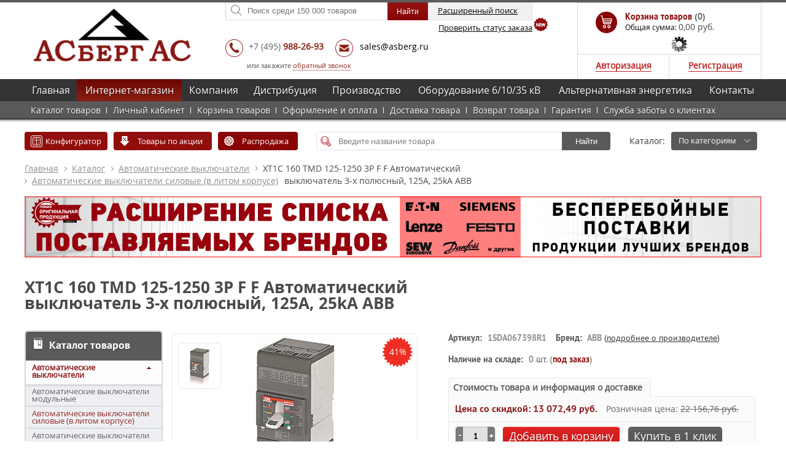

--- FILE ---
content_type: text/html; charset=UTF-8
request_url: https://www.asberg.ru/shop/avtomaticheskie_vyklyuchateli/avtomaticheskie_vyklyuchateli_silovye/1sda067398r1/
body_size: 40073
content:
<!DOCTYPE html>
<html lang="ru">
<head>
    <meta http-equiv="Content-Type" content="text/html; charset=UTF-8" />

    <!--[if IE 7]>
    <meta http-equiv="Refresh" content="0; URL=/bitrix/templates/main_corporate/include/ie.html" /><![endif]-->
    <!--[if lt IE 9]>
    <![endif]-->



    <link rel="shortcut icon" type="image/gif" href="/bitrix/templates/main_corporate/image/favicon.ico">
    <link rel="icon" type="image/vnd.microsoft.icon" href="/bitrix/templates/main_corporate/image/favicon.ico">
   
       
        <meta name="viewport" content="width=1200">
        <meta name="format-detection" content="telephone=no">

    <title>XT1C 160 TMD 125-1250 3P F F Автоматический выключатель 3-х полюсный, 125А, 25kA ABB 1SDA067398R1 – цена, фото, отзывы</title>
    <meta name="description" content="Купить xt1c 160 tmd 125-1250 3p f f автоматический выключатель 3-х полюсный, 125а, 25ka abb, артикул 1SDA067398R1 по выгодной цене в интернет-магазине АСБЕРГ АС. Подробные технические характеристики, описание, аналоги и отзывы к товару XT1C 160 TMD 125-1250 3P F F Автоматический выключатель 3-х полюсный, 125А, 25kA ABB" />
<meta name="keywords" content="XT1C 160 TMD 125-1250 3P F F Автоматический выключатель 3-х полюсный, 125А, 25kA ABB,  1SDA067398R1, купить, цена, оптом, отзывы, характеристики, стоимость" />
<link rel="canonical" href="https://www.asberg.ru/shop/avtomaticheskie_vyklyuchateli/avtomaticheskie_vyklyuchateli_silovye/1sda067398r1/" />

        

	<script type="text/javascript" data-skip-moving="true">(function(w, d, n) {var cl = "bx-core";var ht = d.documentElement;var htc = ht ? ht.className : undefined;if (htc === undefined || htc.indexOf(cl) !== -1){return;}var ua = n.userAgent;if (/(iPad;)|(iPhone;)/i.test(ua)){cl += " bx-ios";}else if (/Windows/i.test(ua)){cl += ' bx-win';}else if (/Macintosh/i.test(ua)){cl += " bx-mac";}else if (/Linux/i.test(ua) && !/Android/i.test(ua)){cl += " bx-linux";}else if (/Android/i.test(ua)){cl += " bx-android";}cl += (/(ipad|iphone|android|mobile|touch)/i.test(ua) ? " bx-touch" : " bx-no-touch");cl += w.devicePixelRatio && w.devicePixelRatio >= 2? " bx-retina": " bx-no-retina";var ieVersion = -1;if (/AppleWebKit/.test(ua)){cl += " bx-chrome";}else if (/Opera/.test(ua)){cl += " bx-opera";}else if (/Firefox/.test(ua)){cl += " bx-firefox";}ht.className = htc ? htc + " " + cl : cl;})(window, document, navigator);</script>


<link href="/bitrix/cache/css/s1/main_corporate/kernel_main/kernel_main_v1.css?176923830910074" type="text/css"  rel="stylesheet" />
<link href="/bitrix/js/ui/design-tokens/dist/ui.design-tokens.min.css?168131947322029" type="text/css"  rel="stylesheet" />
<link href="/bitrix/js/ui/fonts/opensans/ui.font.opensans.min.css?16667923362320" type="text/css"  rel="stylesheet" />
<link href="/bitrix/js/main/popup/dist/main.popup.bundle.min.css?168131943925089" type="text/css"  rel="stylesheet" />
<link href="/bitrix/js/socialservices/css/ss_admin.min.css?1663185086330" type="text/css"  rel="stylesheet" />
<link href="/bitrix/cache/css/s1/main_corporate/page_09732c2bd4dbeba4a78620ebf08b5a64/page_09732c2bd4dbeba4a78620ebf08b5a64_v1.css?17692383094181" type="text/css"  rel="stylesheet" />
<link href="/bitrix/cache/css/s1/main_corporate/template_1bc34b9481dd37cc5eba31369c0127ff/template_1bc34b9481dd37cc5eba31369c0127ff_v1.css?176923830921238" type="text/css"  data-template-style="true" rel="stylesheet" />
<link href="/bitrix/panel/main/popup.min.css?168131943920774" type="text/css"  data-template-style="true"  rel="stylesheet" />
<meta name="robots" content="index, follow" />







    <!-- BEGIN JIVOSITE CODE {literal} -->
        <!-- {/literal} END JIVOSITE CODE -->



    

    <link href="/bitrix/templates/main_corporate/main.css?v=1712744318"  type="text/css"  rel="stylesheet"/>

    


	</head>

<body class="bady_shop">
  
<div id="panel">
    </div>



<div class="wrapper-overlay"></div>


<div class="wrapper">


	    <noindex>
        <div class="main-style-popup popup-block" id="shop-call" style="width: 430px;">
            <form name="form_shopbasket" class="form_shopbasket" style="padding: 25px 30px;" method="post">
<input type="hidden" name="sessid" id="sessid" value="d4724846e2537e3ecbeff8399794bc85" />                <span class="popup-block-close"></span>
                <hgroup style="font-size: 19px;">Форма быстрого заказа</hgroup>

                <div id="items"></div>

                
                    <fieldset>
                        <label for="shop-basket-your-name">Имя:<span>*</span></label>
                        <input id="shop-basket-your-name" style="width: 340px;" name="NAME" value="" type="text"/>
                    </fieldset>

                    <fieldset>
                        <label for="shop-basket-your-phone">Телефон:<span>*</span></label>
                        <input id="shop-basket-your-phone" style="width: 340px;" name="PHONE" value="" type="text"/>
                    </fieldset>



                    <fieldset>
                        <label for="shop-basket-your-email">E-mail:</label>
                        <input id="shop-basket-your-email" style="width: 340px;"  name="EMAIL" value="" type="text"/>
                    </fieldset>

                    <fieldset class="button">

                                    <input id="token1" type="hidden" name="token">
                                                                                                <input type="hidden" name="shopbasket" class="js_shopbasket" value="">
                        <button class="btn-style  form_all2">Отправить</button>
                    </fieldset>
                    <article class="enter-soc-text">
                        Заполните форму быстрого заказа и наши менеджеры свяжутся с Вами в ближайшее время.
                    </article>
                <input type="hidden" name="CHECK_MODE" class="js_submit_mode" value="0"/>
<input type="hidden" name="CAPCHA" value="" class="js_set_code">
            </form>
                    </div>

        <div class="main-style-popup popup-block" id="shop_banner">
            <form>
                <span class="popup-block-close"></span>
                <hgroup style="font-size: 19px;">Уважаемые партнёры!</hgroup><p><a href="/auth/" class="link_reg">Зарегистрируйтесь</a> в интернет-магазине и получите дополнительные скидки на 50 000 популярных товаров.</p>
<br/>
<p>Если Вы уже зарегистрированы, пожалуйста, <a href="/auth/" class="link_auth">авторизуйтесь</a>. Цены в интернет-магазине обновятся автоматически с учетом скидок.</p>
<br/>
<p>Для помощи в регистрации Вы можете обратиться к менеджерам магазина по телефону +7 (800) 301-65-25.</p>
<br/>
<b><span style="color: #9d0a0f;">Внимание!</span> Дополнительные скидки действуют только при оформлении заказа на сайте!</b>
            </form>
        </div>


        <div class="main-style-popup popup-block" id="pay_form">
            <form>
                <span class="popup-block-close"></span>
                <div class="content_pay"></div>
            </form>
        </div>

    </noindex>




    <noindex>
        <div class="main-style-popup popup-block" id="shop-phone-call">
            <form name="form_shop_phone" class="form_shopbasket" method="post">
		<input type="hidden" name="sessid" id="sessid_1" value="d4724846e2537e3ecbeff8399794bc85" />                <span class="popup-block-close"></span>
                <hgroup>Заказать звонок</hgroup>
                
                    <fieldset>
                        <label for="shop-phone-your-name">Имя:<span>*</span></label>
                        <input id="shop-phone-your-name" name="NAME" value="" type="text"/>
                    </fieldset>

                    <fieldset>
                        <label for="shop-phone-your-phone">Телефон:<span>*</span></label>
                        <input id="shop-phone-your-phone" name="PHONE" value="" type="text"/>
                    </fieldset>
                    <fieldset class="button">

  <input id="token2" type="hidden" name="token">
                                                                                                <input type="hidden" name="shop_phone" value="Y">
                        <button class="btn-style  form_phone_all">Отправить</button>
                    </fieldset>
                    <article class="enter-soc-text">
                        Нажатие кнопки "Отправить" подтверждает согласие на обработку моих <a target="_blank" href="/usloviya-postavki/soglasiye.php">персональных данных</a>.
                    </article>
                <input type="hidden" name="CHECK_MODE" class="js_submit_mode" value="0"/>
<input type="hidden" name="CAPCHA" value="" class="js_set_code">
            </form>
        </div>
    </noindex>
    <header class="header">
        <div class="container">
            <a class="logo" href="/"><img width="256px" src="/bitrix/templates/main_corporate/image/logo_o.png" alt="logo"/></a>

            <!--            <a href="http://192.168.0.150" style="position: absolute;-->
            <!--right: 5px;-->
            <!--top: 50px;-->
            <!--font-size: 12px;-->
            <!--text-decoration: none;-->
            <!--color: #9d0000;" target="_blank">сайт для сотрудников</a>-->
            <div class="header-right">
               
                <div class="header-right-cell header-right-cell-btn"  style="margin-top: 0px;">

                    <div class="header-right-cell" style="margin-bottom: 20px;">


                        <div class="search-section" id="search">
                            <form name="arrFilter_form" id="search-form01"  action="/search/" method="get">
                                <div class="search-input-block" id="header-search" style=" position: relative; display: inline-block;
float: left;   width: 420px;">

                                    
                                    <input name="q" value="" id="search-input" placeholder="Поиск среди 150 000 товаров" style="border-top-right-radius: 0px;border-bottom-right-radius: 0px;" class="search-input" type="text" autocomplete="off"/>
                                    <label for="search-input"></label>
                                    <input id="search-input-span" class="btn-style red bordoy" value="Найти" type="submit"/>
                                    <a onclick="$('#search-form01').attr('action','/shop/search_advanced/'); $('#search-input').attr('name','qr'); if($('#search-input').val()=='Поиск')$('#search-input').val(''); $('#search-form01').submit();" class="btn-style btn-search-advanced">Расширенный поиск</a>

                                    <br/>

                                    <span class="getOrderStatus" data-number="">Проверить статус заказа <span class="icon_new"></span></span>




                                    <input name="d" value="q" id="search-input-d" type="hidden"/>
                                </div>
                            </form>
                            <div class="search-dropdown"></div>
                        </div>


                    </div>
                    
                     <div class="phone" >
<div   itemscope itemtype="http://schema.org/Organization">
<meta itemprop="name" content="ГК 'АСБЕРГ АС'">
<div itemprop="address" itemscope itemtype="http://schema.org/PostalAddress">
	<meta itemprop="postalCode" content="142180">
	<meta itemprop="addressCountry" content="Россия">

	<meta itemprop="addressLocality" content="Подольск, мкрн. Климовск">
	<meta itemprop="streetAddress" content="Ленина, 1">
</div>





<span class="phone-title" style="padding-left: 35px;"></span>



<a class="phone-1" style="text-decoration: none;color: #606060;" href="tel:+74959882693‬‬" itemprop="telephone">+7 <i style="font-style: normal">(495)</i> <b>988-26-93</b></a>



    



<span class="email-title"  style="margin-left: 15px"><a href="mailto:sales@asberg.ru" class="email-1"  itemprop="email">sales@asberg.ru</a></span>














    	<br/><br/>
	<span style="font-size: 11px; padding-left: 35px;">или закажите <a href="javascript:void(0)" class="call-me">обратный звонок</a></span>
    </div></div>

                </div>


                <div id="right_basket">
                    <div id="basket" style="text-align: right !important;color: #4a4a4a;">
                        
<div class="basket">
    <a href="/shop/personal/cart/">

            <div class="title top">Корзина товаров <span>(0)</span></div>
            <div class="text">
                <span class="price">Общая сумма: <i>0,00 руб.</i></span>
            <input type="hidden" id="sum_basket" value="0"/>
            </div>

    </a>
    <div id="location_basket" style="text-align: left;margin-left: -45px;">
                



    <div style="text-align: center">
    <img alt="loading" src="/bitrix/templates/main_corporate/image/plugins/fancybox/fancybox_loading.gif"/>

</div>
        



<div class="rs-fancy" id="rs-location" style="display: none;  text-align: left;">
    <a class="close" href="javascript:void(0);" title="Закрыть">&nbsp;</a>
    <span class="rs-vopros title">Ваш&nbsp;город&nbsp;<span class="rs-city-header" style="color: #000">Москва</span>&nbsp;?</span>
    <div class="rs-geocity">
        

    </div>
    <span class="rs-city-header-not">Город не определен!</span>
    <div style="display: block">
        <fieldset>
            <label for="login-password">Введите свой город:</label>
            <br/>
            <input class="txt" id="location_city" style="width:180px;" type="text">
            <input class="btn-style red" id="location_city_submit"  type="submit" style="padding: 9px 9px 8px;float: right" name="submit" value="     Выбрать    ">
        </fieldset>
    </div>

    <div class="rs-download" style="display: none;"></div>
    <div class="clear"></div>

</div>


    </div>

</div>

                    </div>

                    <div class="panel_auth sub-nav">
                        <ul>


                            
                                <li class="user-panel-login"><a  style="border-bottom-left-radius: 0px;"  id="login_a" class="login" href="/auth/">Авторизация</a>


                                    <div id="login" class="user-dropdown user-dropdown-login">
        <div class="title">Вход в личный кабинет</div>
        <div class="dropdown-content">
          <form id="system_auth_form" name="system_auth_form6zOYVN" method="post" target="_top" action="/shop/avtomaticheskie_vyklyuchateli/avtomaticheskie_vyklyuchateli_silovye/1sda067398r1/">
                                <input type="hidden" name="backurl" value="/shop/avtomaticheskie_vyklyuchateli/avtomaticheskie_vyklyuchateli_silovye/1sda067398r1/" />
                                              <input type="hidden" name="AUTH_FORM" value="Y" />
	              <input type="hidden" name="TYPE" value="AUTH" />


                <fieldset>
                    <label for="login-name">Введите ваш логин: <span>*</span>
                    </label>
                    <input  id="login-name" value="" name="USER_LOGIN" type="text" />
                                    </fieldset>
                <fieldset>
                    <label for="login-password">Введите ваш пароль: <span>*</span></label>
                    <input id="login-password" name="USER_PASSWORD" type="password" />
                </fieldset>


              

                <fieldset class="button">
                    <input type="hidden" name="Login" value="" />
                    <button class="btn-style red" id="auth_buttom_ajax">Войти</button>
                    <a href="javascript: void(0)" class="recovery-password-link">Забыли пароль ?</a>
                </fieldset>

            </form>
        </div>



                                    </div>
                                    <div id="recovery-password" class="user-dropdown user-panel-dropdown-recovery">




    <div class="title">Забыли пароль ?</div>
    <div class="dropdown-content">

                <form name="bform" id="system_forgopass_form" method="post"  action="/shop/avtomaticheskie_vyklyuchateli/avtomaticheskie_vyklyuchateli_silovye/1sda067398r1/">
                            <input type="hidden" name="backurl" value="/shop/avtomaticheskie_vyklyuchateli/avtomaticheskie_vyklyuchateli_silovye/1sda067398r1/" />
                        <input type="hidden" name="AUTH_FORM" value="Y">
            <input type="hidden" name="TYPE" value="SEND_PWD">
            <noindex><p>Для восстановления пароля введите ваш E-mail. Мы вышлем на вашу почту новый пароль.</p></noindex>
            
            <fieldset>
                <label for="recovery_email">Введите ваш E-mail:</label>
                <input type="text"  name="USER_EMAIL"  id="recovery_email"/>


                                    <i style="color: red; font-size: 12px">                    </i>
                
            </fieldset>
            <fieldset class="button reg">
                <input type="hidden" name="send_account_info" value="" />
                <button id="forgopass_buttom_ajax" class="btn-style red">Восстановить</button>
            </fieldset>
        </form>
      </div>



</div>


                                </li>
                                <li class="user-panel-registration personal" title="Личный кабинет"><a style="border-bottom-right-radius: 0px;"   href="javascript: void(0)">Регистрация</a>


                                    <div id="reg" class="user-dropdown user-dropdown-reg">
                                        
	<div class="title">Регистрация</div>
	<div class="dropdown-content">


<form method="post" id="system_reg_form" action="/shop/avtomaticheskie_vyklyuchateli/avtomaticheskie_vyklyuchateli_silovye/1sda067398r1/" name="regform" enctype="multipart/form-data">
    <input type="hidden" name="sessid" id="sessid_2" value="d4724846e2537e3ecbeff8399794bc85" />


	
			<fieldset>
			<label for="reg-type2">Тип лица:</label><br/>
		
			<label  for="reg-type1">
				<input type="radio" onchange="$('#company_org').hide()" id="reg-type1"  checked  value=""  name="REGISTER[TYPE]" />
				Физическое лицо
			</label>
			<label  for="reg-type1">
				<input type="radio" onchange="$('#company_org').show()" id="reg-type2"   value="1"  name="REGISTER[TYPE]" />
				Юридическое лицо
			</label>
						
			
		</fieldset>

		<fieldset id="company_org" style="display: none">
			<label for="reg-company">Название организации: </label>
			<input  id="reg-company" type="text" name="REGISTER[WORK_COMPANY]" value=""/>
					</fieldset>
		
	
	<fieldset>
		<label for="reg-company">Фамилия:</label><br/>
		<input  id="reg-last-name" type="text" name="REGISTER[LAST_NAME]" value=""/>
			</fieldset>

	<fieldset>
		<label for="reg-name">Имя: <span>*</span></label>
		<input name="REGISTER[NAME]" value="" id="reg-name" type="text"  />
			</fieldset>

	<fieldset>
		<label for="enter-your-email">E-mail: <span>*</span>
			<span style="font-size: 12px;color: #4a1607;display:block">(будущий логин)</span></label>
		<input id="enter-your-email" name="REGISTER[EMAIL]" value="" type="text"/>
			</fieldset>

	
	<fieldset>
		<label for="enter-your-password">Пароль:<span>*</span></label>
		<input id="enter-your-password"  type="password" name="REGISTER[PASSWORD]" value="" autocomplete="off" />
			</fieldset>

    <fieldset>
        <input id="enter-your-sub"  class="xml_check" type="checkbox" checked name="REGISTER[UF_SUBSCRIBE]" value="Y" autocomplete="off" />
        <label for="enter-your-sub">Получать информацию о распродажах и акциях</label>
    </fieldset>

    <fieldset>
		<div class="g-recaptcha" id="recaptcha-1"  style="transform:scale(0.7); transform-origin:0;" data-sitekey="6Lff_XsgAAAAAAqeZEBTgHy_PSEeg2mVXbcNI_VG"></div>
        <div class="text-danger" id="recaptchaQuoteError"></div>
    </fieldset>

    
	<fieldset class="button">
		<input type="hidden" name="register_submit_button" value="Y">
		<button class="btn-style red" id="reg_buttom_ajax">Зарегистрироваться</button>
	</fieldset>

<input type="hidden" name="CHECK_MODE" class="js_submit_mode" value="0"/>
<input type="hidden" name="CAPCHA" value="" class="js_set_code">

</form>
	</div>

                                    </div>
                                </li>

                            

                        </ul>
                    </div>

                </div>

                  
            </div>
        </div>

        

        <nav class="header-nav bx-top-nav-container" >
            

    <div class="container">


    <table>
        <tr>
        
		    <td>
                <div class="container_div menu-container_div-0 dropdown-plus">
                <a  href="/">Главная</a>
                <span class="menu-list-dropdown-span menu-list-dropdown-span-0"></span>
                    <ul class=" menu-list-dropdown menu-list-dropdown-0">
                                                    <li class="">
                                <a href="/o-kompanii/">О компании</a>
                                                            </li>
                                                    <li class="">
                                <a href="/o-kompanii/nashi-preimushchestva/">Почему мы?</a>
                                                            </li>
                                                    <li class="">
                                <a href="/company/delivery/">Доставка</a>
                                                            </li>
                                                    <li class="">
                                <a href="/company/certificates/">Сертификаты</a>
                                                            </li>
                                                    <li class="">
                                <a href="/company/presentations/">Презентации</a>
                                                            </li>
                                                    <li class="">
                                <a href="/arhiv-novostei/">Новости</a>
                                                            </li>
                                                    <li class="">
                                <a href="/company/vacancy/">Вакансии</a>
                                                            </li>
                                                    <li class="">
                                <a href="/action/">Акции</a>
                                                            </li>
                                                    <li class="">
                                <a href="/otzyvy-o-kompanii/">Отзывы о компании</a>
                                                            </li>
                                                    <li class="">
                                <a href="/servis/">Сервис</a>
                                                            </li>
                                            </ul>
                                </div>
            </td>

        
		    <td>
                <div class="container_div menu-container_div-1 dropdown-minus">
                <a  class="active"  href="/shop/">Интернет-магазин</a>
                <span class="menu-list-dropdown-span menu-list-dropdown-span-1"></span>
                    <ul class="menu-list-sel  menu-list-dropdown menu-list-dropdown-1" style="display: block">
                                                    <li class="">
                                <a href="/shop/index.php">Каталог товаров</a>
                                                            </li>
                                                    <li class="">
                                <a href="/shop/personal/">Личный кабинет</a>
                                                            </li>
                                                    <li class="">
                                <a href="/shop/personal/cart/">Корзина товаров</a>
                                                            </li>
                                                    <li class="">
                                <a href="/shop/howto/">Оформление и оплата</a>
                                                            </li>
                                                    <li class="">
                                <a href="/company/delivery/">Доставка товара</a>
                                                            </li>
                                                    <li class="">
                                <a href="/vozvrat-tovara/">Возврат товара</a>
                                                            </li>
                                                    <li class="">
                                <a href="/garantiya-na-tovary/">Гарантия</a>
                                                            </li>
                                                    <li class="">
                                <a href="/shop/sluzhba-zaboty-o-klientakh/">Служба заботы о клиентах</a>
                                                            </li>
                                            </ul>
                                </div>
            </td>

        
		    <td>
                <div class="container_div menu-container_div-2 dropdown-plus">
                <a  href="/company/">Компания</a>
                <span class="menu-list-dropdown-span menu-list-dropdown-span-2"></span>
                    <ul class=" menu-list-dropdown menu-list-dropdown-2">
                                                    <li class="">
                                <a href="/o-kompanii/">О компании</a>
                                                            </li>
                                                    <li class="">
                                <a href="/o-kompanii/nashi-preimushchestva/">Почему мы?</a>
                                                            </li>
                                                    <li class="">
                                <a href="/company/delivery/">Доставка</a>
                                                            </li>
                                                    <li class="">
                                <a href="/company/certificates/">Сертификаты</a>
                                                            </li>
                                                    <li class="">
                                <a href="/company/presentations/">Презентации</a>
                                                            </li>
                                                    <li class="">
                                <a href="/arhiv-novostei/">Новости</a>
                                                            </li>
                                                    <li class="">
                                <a href="/company/vacancy/">Вакансии</a>
                                                            </li>
                                                    <li class="">
                                <a href="/action/">Акции</a>
                                                            </li>
                                                    <li class="">
                                <a href="/otzyvy-o-kompanii/">Отзывы о компании</a>
                                                            </li>
                                                    <li class="">
                                <a href="/servis/">Сервис</a>
                                                            </li>
                                                    <li class="">
                                <a href="/realizovannye-proekty/">Наши проекты</a>
                                                            </li>
                                            </ul>
                                </div>
            </td>

        
		    <td>
                <div class="container_div menu-container_div-3 dropdown-plus">
                <a  href="/distributsiya/">Дистрибуция</a>
                <span class="menu-list-dropdown-span menu-list-dropdown-span-3"></span>
                    <ul class=" menu-list-dropdown menu-list-dropdown-3">
                                                    <li class="">
                                <a href="/asberg-products/price-lists/">Прайс-листы</a>
                                                            </li>
                                                    <li class="">
                                <a href="/catalogs/">Каталоги</a>
                                                            </li>
                                                    <li class="">
                                <a href="/products/nizkovoltnoe-oborudovanie/">Ассортимент</a>
                                                            </li>
                                                    <li class="">
                                <a href="/company/certificates/">Лицензии и сертификаты</a>
                                                            </li>
                                            </ul>
                                </div>
            </td>

        
		    <td>
                <div class="container_div menu-container_div-4 dropdown-plus">
                <a  href="/proizvodstvo/">Производство</a>
                <span class="menu-list-dropdown-span menu-list-dropdown-span-4"></span>
                    <ul class=" menu-list-dropdown menu-list-dropdown-4">
                                                    <li class="">
                                <a href="/proizvodstvo/proizvodstvo-grshch/">ГРЩ</a>
                                                            </li>
                                                    <li class="">
                                <a href="/proizvodstvo/proizvodstvo-vru/">ВРУ</a>
                                                            </li>
                                                    <li class="">
                                <a href="/proizvodstvo/proizvodstvo-avr/">АВР</a>
                                                            </li>
                                                    <li class="">
                                <a href="/proizvodstvo/proizvodstvo-sha/">ЩА</a>
                                                            </li>
                                                    <li class="">
                                <a href="/proizvodstvo/proizvodstvo-shchr/">ЩР</a>
                                                            </li>
                                                    <li class="">
                                <a href="/proizvodstvo/proizvodstvo-shcho/">ЩО</a>
                                                            </li>
                                                    <li class="">
                                <a href="/proizvodstvo/proizvodstvo-shsn/">ЩСН</a>
                                                            </li>
                                                    <li class="">
                                <a href="/proizvodstvo/proizvodstvo-shchu/">ЩУ</a>
                                                            </li>
                                                    <li class="">
                                <a href="/proizvodstvo/proizvodstvo-shs/">ЩС</a>
                                                            </li>
                                                    <li class="">
                                <a href="/proizvodstvo/ibp/">ИБП</a>
                                                            </li>
                                                    <li class="">
                                <a href="/proizvodstvo/knx/">KNX</a>
                                                            </li>
                                                    <li class="">
                                <a href="/proizvodstvo/shinoprovod/">Шинопровод</a>
                                                            </li>
                                                    <li class="">
                                <a href="/proizvodstvo/proizvodstvo-ksh/">Квартирные щиты</a>
                                                            </li>
                                                    <li class="drop ">
                                <a href="/proektirovanie/">Проектирование</a>
                                                                    <ul class="list-dropdown-in">
                                                                                    <li>
                                                <a href="/proektirovanie/avtomatizatsiya-i-dispetcherizatsiya/">Автоматизация и диспетчеризация</a>
                                            </li>
                                                                                    <li>
                                                <a href="/proektirovanie/uchet-elektroenergii/">Учет электроэнергии</a>
                                            </li>
                                                                                    <li>
                                                <a href="/proektirovanie/elektrosnabzhenie/">Электроснабжение</a>
                                            </li>
                                                                                    <li>
                                                <a href="/proektirovanie/osveshchenie/">Освещение</a>
                                            </li>
                                                                                    <li>
                                                <a href="/proektirovanie/ventilyatsiya-i-konditsionirovanie/">Вентиляция и кондиционирование</a>
                                            </li>
                                                                                    <li>
                                                <a href="/proektirovanie/msx-center/">MSX-центр</a>
                                            </li>
                                                                            </ul>
                                                            </li>
                                            </ul>
                                </div>
            </td>

        
		    <td>
                <div class="container_div menu-container_div-5 dropdown-plus">
                <a  href="/oborudovanie-6-10-35-kv/">Оборудование 6/10/35 кВ</a>
                <span class="menu-list-dropdown-span menu-list-dropdown-span-5"></span>
                    <ul class=" menu-list-dropdown menu-list-dropdown-5">
                                                    <li class="">
                                <a href="/proizvodstvo/kru-kso-207/">КСО-207</a>
                                                            </li>
                                                    <li class="">
                                <a href="/proizvodstvo/k-594t/">К-594Т</a>
                                                            </li>
                                                    <li class="">
                                <a href="/proizvodstvo/k-694t-nova-t/">К694Т</a>
                                                            </li>
                                                    <li class="">
                                <a href="/proizvodstvo/kru-k-35/">К-35</a>
                                                            </li>
                                                    <li class="">
                                <a href="/proizvodstvo/safe-ring/">Safe Ring</a>
                                                            </li>
                                                    <li class="">
                                <a href="/oborudovanie-6-10-35-kv/rm6/">RM6</a>
                                                            </li>
                                                    <li class="">
                                <a href="/oborudovanie-6-10-35-kv/terminaly-zashchity-6-35kv/">Терминалы защиты 6-35кВ</a>
                                                            </li>
                                            </ul>
                                </div>
            </td>

        
		    <td>
                <div class="container_div menu-container_div-6 dropdown-plus">
                <a  href="/energiya/">Альтернативная энергетика</a>
                <span class="menu-list-dropdown-span menu-list-dropdown-span-6"></span>
                    <ul class=" menu-list-dropdown menu-list-dropdown-6">
                                                    <li class="">
                                <a href="/energiya/solnechnye-elektrostantsii/">Солнечные электростанции</a>
                                                            </li>
                                                    <li class="">
                                <a href="/energiya/vetrogeneratory/">Ветрогенераторы</a>
                                                            </li>
                                                    <li class="">
                                <a href="/energiya/zaryadnye-ustroystva-dlya-elektromobiley/">ЗУ для электромобилей</a>
                                                            </li>
                                                    <li class="">
                                <a href="/energiya/ses/">Опытная СЭС</a>
                                                            </li>
                                            </ul>
                                </div>
            </td>

        
		    <td>
                <div class="container_div menu-container_div-7 dropdown-plus">
                <a  href="/asberg-contacts/">Контакты</a>
                <span class="menu-list-dropdown-span menu-list-dropdown-span-7"></span>
                    <ul class=" menu-list-dropdown menu-list-dropdown-7">
                                                    <li class="">
                                <a href="/asberg-contacts/filial-krasnodar.php">Краснодар</a>
                                                            </li>
                                                    <li class="">
                                <a href="/asberg-contacts/">Подольск (МО)</a>
                                                            </li>
                                                    <li class="">
                                <a href="/asberg-contacts/ramenskoe.php">Раменское</a>
                                                            </li>
                                            </ul>
                                </div>
            </td>

        		</tr>
	</table>
</div>
        </nav>
                </header><!-- .header-->
    <main class="content bady_shop">








        


                                                <div class="company-life">


                                                    


                                                        <div class="content-catalog-new container">



                                                                                                             <div class="search-container">

                                                                <div class="block-section-action">
                                                                    <a href="/shop/configurator/" class="btn-new-style active  btn-product-configurator" style="width: 135px;">Конфигуратор</a>
                                                                    <a href="/shop/products-on-action/" class="btn-new-style active btn-product-action">Товары по акции</a>
                                                                    <a href="/shop/products-on-sale/" class="btn-new-style btn-product-sale"><span>Распродажа</span></a>
                                                                </div>


                                                                <div class="block-section-search">
                                                                    <form name="arrFilter_form" action="/shop/search/">
                                                                        <div class="search-input-block search-section">
                                                                            <input name="q" value="" id="search-input" placeholder="Введите название товара" class="search-input focus" type="text" autocomplete="off">

                                                                            <label for="search-input"></label>
                                                                            <input name="d" value="q" id="search-input-d" type="hidden">
                                                                            <div class="submit-block">
                                                                                <button class="search-submit btn-new-style">Найти</button>
                                                                            </div>
                                                                            <div class="search-dropdown"></div>
                                                                        </div>
                                                                    </form>
                                                                </div>

                                                                <div class="block-section-type" style="z-index: 10!important;position: relative">
                                                                    <span>Каталог:</span>

                                                                    <select onchange="location.href=this.value" class="btn-new-style active">
                                                                        <option value="/shop/">По категориям</option>
                                                                        <option  value="/shop/brend/">По брендам</option>
                                                                    </select>

                                                                </div>

                                                            </div>


                                                            <div style="clear: both"></div>
                                                            <nav class="breadcrumbs"><ul><li><a href="/" title="Главная">Главная</a></li><li><a href="/shop/" title="Каталог">Каталог</a></li><li><a href="/shop/avtomaticheskie_vyklyuchateli/" title="Автоматические выключатели">Автоматические выключатели</a></li><li><a href="/shop/avtomaticheskie_vyklyuchateli/avtomaticheskie_vyklyuchateli_silovye/" title="Автоматические выключатели силовые (в литом корпусе)">Автоматические выключатели силовые (в литом корпусе)</a></li><span>XT1C 160 TMD 125-1250 3P F F Автоматический выключатель 3-х полюсный, 125А, 25kA ABB</span></ul></nav>

                                                        </div>

                                                        <div class="container">
    <div class="slider" id="slider_block_catalog">
                
            <div  class="slider-item"   id="bx_651765591_819489">

                                                    <a href="https://www.asberg.ru/action/auktsion-pokupatelya/">                        <img src="/upload/iblock/f75/2t0l85bs04i076myk6mh3x7ym3i2ugg9.jpg" alt="АУКЦИОН ПОКУПАТЕЛЯ!" />
                                        </a>
                
            </div>


                
            <div  class="slider-item"  style="opacity: 0;height: 0;"   id="bx_651765591_751957">

                                                    <a href="https://www.asberg.ru/action/rasshirenie-spiska-postavlyaemykh-brendov-bespereboynye-postavki/">                        <img src="/upload/iblock/318/3185e79b4862ac0639452587f2eb2e48.jpg" alt="Расширение списка поставляемых брендов. Бесперебойные поставки." />
                                        </a>
                
            </div>


                
            <div  class="slider-item"  style="opacity: 0;height: 0;"   id="bx_651765591_740726">

                                                        <img src="/upload/iblock/235/235a8074a0579107d37ca8266e944008.jpg" alt="Конфигуратор электроустановочных изделий" />
                    
            </div>


        

    </div>
</div>

                                                    



                                                    
                                                                                                                    <div class="main-title"><h1>XT1C 160 TMD 125-1250 3P F F Автоматический выключатель 3-х полюсный, 125А, 25kA ABB</h1></div>
                                                                                                                                                                <div class="company-life-cont clearfix container">


                                                        


                                                        




                                                                



<aside class="sidebar" style="float: left;width: 240px">

<aside class="sidebar">
 <div class="sidebar-menu">
    <header class="catalog-menu-title">
        <i><img src="/bitrix/templates/main/image/icons/sidebar-menu-title-icon.png" alt="cat-menu-tit-icon" /></i>Каталог товаров
    </header>
	<ul class="catalog-menu-list">
        

            <li class="active open drop ">                  <a href="/shop/avtomaticheskie_vyklyuchateli/">
                                        Автоматические выключатели                </a>

                                    <ul class="menu-list-dropdown" style="display: block">
                                            <li class="">
                            <a  href="/shop/avtomaticheskie_vyklyuchateli/avtomaticheskie_vyklyuchateli_modulnye/">Автоматические выключатели модульные</a>
                                                </li>
                                            <li class="active">
                            <a  href="/shop/avtomaticheskie_vyklyuchateli/avtomaticheskie_vyklyuchateli_silovye/">Автоматические выключатели силовые (в литом корпусе)</a>
                                                </li>
                                            <li class="">
                            <a  href="/shop/avtomaticheskie_vyklyuchateli/avtomaticheskie_vyklyuchateli_vozdushnye/">Автоматические выключатели воздушные</a>
                                                </li>
                                            <li class="">
                            <a  href="/shop/avtomaticheskie_vyklyuchateli/avtomaty_zaschity_dvigatelya/">Автоматы защиты двигателя</a>
                                                </li>
                                            <li class="">
                            <a  href="/shop/avtomaticheskie_vyklyuchateli/aksessuary_k_avtomaticheskim_vyklyuchatelyam/">Аксессуары к автоматическим выключателям</a>
                                                </li>
                                            <li class="">
                            <a  href="/shop/avtomaticheskie_vyklyuchateli/vtychnaya_raspredelitelnaya_sistema_smissline/">Втычная распределительная система SMISSLINE</a>
                                                </li>
                                        </ul>
                            </li>
            

            <li class="drop ">                  <a href="/shop/differencialnoe_oborudovanie/">
                                        Дифференциальные устройства                </a>

                                    <ul class="menu-list-dropdown">
                                            <li class="">
                            <a  href="/shop/differencialnoe_oborudovanie/differencialnye_vyklyuchateli_nagruzki/">УЗО (устройства защитного отключения)</a>
                                                </li>
                                            <li class="">
                            <a  href="/shop/differencialnoe_oborudovanie/differencialnye_avtomaticheskie_vyklyuchateli/">Дифавтоматы</a>
                                                </li>
                                            <li class="">
                            <a  href="/shop/differencialnoe_oborudovanie/differencialnye_moduli/">Дифференциальные модули</a>
                                                </li>
                                            <li class="">
                            <a  href="/shop/differencialnoe_oborudovanie/aksessuary_k_differencialnomu_oborudovaniyu/">Аксессуары к дифференциальному оборудованию</a>
                                                </li>
                                        </ul>
                            </li>
            

            <li class="drop ">                  <a href="/shop/puskoreguliruyuschee_oborudovanie/">
                                        Пускорегулирующие устройства                </a>

                                    <ul class="menu-list-dropdown">
                                            <li class="drop ">
                            <a  href="/shop/puskoreguliruyuschee_oborudovanie/kontaktory/">Контакторы</a>
                                                <ul class="list-dropdown-in">
                                                            <li class="">
                                    <a  href="/shop/puskoreguliruyuschee_oborudovanie/kontaktory/rele_teplovye/">Реле тепловые</a>

                                    
                                </li>
                                                            <li class="">
                                    <a  href="/shop/puskoreguliruyuschee_oborudovanie/kontaktory/aksessuary_dlya_kontaktorov/">Аксессуары для контакторов</a>

                                    
                                </li>
                                                            <li class="">
                                    <a  href="/shop/puskoreguliruyuschee_oborudovanie/kontaktory/kontaktory_modulnye/">Контакторы модульные</a>

                                    
                                </li>
                                                            <li class="">
                                    <a  href="/shop/puskoreguliruyuschee_oborudovanie/kontaktory/kontaktory_silovye/">Контакторы силовые</a>

                                    
                                </li>
                                                    </ul>
                                                </li>
                                            <li class="">
                            <a  href="/shop/puskoreguliruyuschee_oborudovanie/koncevye_vyklyuchateli/">Концевые выключатели</a>
                                                </li>
                                            <li class="">
                            <a  href="/shop/puskoreguliruyuschee_oborudovanie/softstartery/">Устройства плавного пуска</a>
                                                </li>
                                            <li class="">
                            <a  href="/shop/puskoreguliruyuschee_oborudovanie/aksessuary_k_puskoreguliruyuschemu_oborudovaniyu/">Аксессуары к пускорегулирующему оборудованию</a>
                                                </li>
                                        </ul>
                            </li>
            

            <li class="drop ">                  <a href="/shop/rele/">
                                        Реле                </a>

                                    <ul class="menu-list-dropdown">
                                            <li class="">
                            <a  href="/shop/rele/rele_vremeni/">Реле времени/освещения/фото/астрономические/импульсные</a>
                                                </li>
                                            <li class="">
                            <a  href="/shop/rele/rele_tverdotelnye_i_poluprovodnikovye/">Реле твердотельные и полупроводниковые</a>
                                                </li>
                                            <li class="">
                            <a  href="/shop/rele/rele_kontrolya_i_zaschity/">Реле контроля тока, напряжения, фаз</a>
                                                </li>
                                            <li class="">
                            <a  href="/shop/rele/rele_interfeysnye_i_optopary/">Реле интерфейсные и оптопары (преобразователи сигналов)</a>
                                                </li>
                                            <li class="">
                            <a  href="/shop/rele/rele_promezhutochnye/">Промежуточные реле</a>
                                                </li>
                                            <li class="">
                            <a  href="/shop/rele/dopolnitelnoe_oborudovanie_k_rele/">Дополнительное оборудование к реле</a>
                                                </li>
                                            <li class="">
                            <a  href="/shop/rele/prochie_rele/">Реле безопасности</a>
                                                </li>
                                        </ul>
                            </li>
            

            <li class="drop ">                  <a href="/shop/ogranichiteli_perenapryazheniya_uzip/">
                                        Ограничители перенапряжения (УЗИП)                </a>

                                    <ul class="menu-list-dropdown">
                                            <li class="">
                            <a  href="/shop/ogranichiteli_perenapryazheniya_uzip/ogranichiteli_perenapryazheniya/">Ограничители перенапряжения (УЗИП)</a>
                                                </li>
                                            <li class="">
                            <a  href="/shop/ogranichiteli_perenapryazheniya_uzip/dopolnitelnoe_oborudovanie_k_ogranichitelyam/">Дополнительное оборудование к УЗИП</a>
                                                </li>
                                        </ul>
                            </li>
            

            <li class="drop ">                  <a href="/shop/vyklyuchateli_nagruzki-rubilniki/">
                                        Выключатели нагрузки / рубильники                </a>

                                    <ul class="menu-list-dropdown">
                                            <li class="">
                            <a  href="/shop/vyklyuchateli_nagruzki-rubilniki/ustroystvo_avtomaticheskogo_vvoda_rezerva/">Устройства автоматического ввода резерва</a>
                                                </li>
                                            <li class="">
                            <a  href="/shop/vyklyuchateli_nagruzki-rubilniki/vyklyuchateli_nagruzki/">Выключатели нагрузки (рубильники)</a>
                                                </li>
                                            <li class="">
                            <a  href="/shop/vyklyuchateli_nagruzki-rubilniki/vyklyuchateli_nagruzki_modulnye/">Выключатели нагрузки модульные</a>
                                                </li>
                                            <li class="">
                            <a  href="/shop/vyklyuchateli_nagruzki-rubilniki/vyklyuchateli_nagruzki_na_postoyannyy_tok/">Выключатели нагрузки на постоянный ток</a>
                                                </li>
                                            <li class="">
                            <a  href="/shop/vyklyuchateli_nagruzki-rubilniki/vyklyuchateli_nagruzki_pod_predohraniteli/">Выключатели нагрузки под предохранители</a>
                                                </li>
                                            <li class="">
                            <a  href="/shop/vyklyuchateli_nagruzki-rubilniki/vyklyuchateli_nagruzki_v_bokse/">Рубильники в боксах</a>
                                                </li>
                                            <li class="">
                            <a  href="/shop/vyklyuchateli_nagruzki-rubilniki/vyklyuchateli_nagruzki_reversivnye/">Реверсивные рубильники</a>
                                                </li>
                                            <li class="">
                            <a  href="/shop/vyklyuchateli_nagruzki-rubilniki/pereklyuchateli_kulachkovye/">Кулачковые переключатели</a>
                                                </li>
                                            <li class="">
                            <a  href="/shop/vyklyuchateli_nagruzki-rubilniki/plavkie_vstavki_predohraniteli_derzhateli/">Плавкие вставки, предохранители, держатели</a>
                                                </li>
                                            <li class="">
                            <a  href="/shop/vyklyuchateli_nagruzki-rubilniki/aksessuary_k_vyklyuchatelyam_nagruzki-rubilnikam/">Аксессуары  к выключателям нагрузки/рубильникам</a>
                                                </li>
                                        </ul>
                            </li>
            

            <li class="">                  <a href="/shop/bloki_pitaniya/">
                                        Блоки питания                </a>

                            </li>
            

            <li class="drop ">                  <a href="/shop/preobrazovateli_chastoty/">
                                        Преобразователи частоты                </a>

                                    <ul class="menu-list-dropdown">
                                            <li class="">
                            <a  href="/shop/preobrazovateli_chastoty/preobrazovateli_chastoty_lv2/">Преобразователи частоты</a>
                                                </li>
                                            <li class="">
                            <a  href="/shop/preobrazovateli_chastoty/preobrazovateli_chastoty_v_shkafnom_ispolnenii/">Преобразователи частоты в шкафном исполнении</a>
                                                </li>
                                            <li class="">
                            <a  href="/shop/preobrazovateli_chastoty/dopolnitelnoe_oborudovanie_dlya_privodov/">Дополнительное оборудование для приводов</a>
                                                </li>
                                        </ul>
                            </li>
            

            <li class="drop ">                  <a href="/shop/resheniya_po_zaryadke_elektrotransporta/">
                                        Решения по зарядке электротранспорта                </a>

                                    <ul class="menu-list-dropdown">
                                            <li class="">
                            <a  href="/shop/resheniya_po_zaryadke_elektrotransporta/zaryadnye_stancii/">Зарядные станции для электромобилей</a>
                                                </li>
                                            <li class="">
                            <a  href="/shop/resheniya_po_zaryadke_elektrotransporta/zapasnye_chasti/">Запасные части для зарядных станций</a>
                                                </li>
                                            <li class="">
                            <a  href="/shop/resheniya_po_zaryadke_elektrotransporta/akssesuary/">Аксессуары для зарядных станций</a>
                                                </li>
                                        </ul>
                            </li>
            

            <li class="drop ">                  <a href="/shop/kip_kontrolno-izmeritelnye_pribory_/">
                                        КИП ( Контрольно-измерительные приборы)                </a>

                                    <ul class="menu-list-dropdown">
                                            <li class="">
                            <a  href="/shop/kip_kontrolno-izmeritelnye_pribory_/datchiki/">Датчики</a>
                                                </li>
                                            <li class="">
                            <a  href="/shop/kip_kontrolno-izmeritelnye_pribory_/aksessuary_dlya_kip/">Аксессуары для КИП</a>
                                                </li>
                                            <li class="">
                            <a  href="/shop/kip_kontrolno-izmeritelnye_pribory_/ampermetry/">Амперметры</a>
                                                </li>
                                            <li class="">
                            <a  href="/shop/kip_kontrolno-izmeritelnye_pribory_/voltmetry/">Вольтметры</a>
                                                </li>
                                            <li class="">
                            <a  href="/shop/kip_kontrolno-izmeritelnye_pribory_/multimetry/">Мультиметры</a>
                                                </li>
                                            <li class="">
                            <a  href="/shop/kip_kontrolno-izmeritelnye_pribory_/schetchiki_chasov_raboty/">Счетчики часов работы</a>
                                                </li>
                                            <li class="">
                            <a  href="/shop/kip_kontrolno-izmeritelnye_pribory_/schetchiki_elektroenergii/">Счетчики электроэнергии</a>
                                                </li>
                                            <li class="">
                            <a  href="/shop/kip_kontrolno-izmeritelnye_pribory_/shkaly_k_ampermetram/">Шкалы к амперметрам</a>
                                                </li>
                                        </ul>
                            </li>
            

            <li class="">                  <a href="/shop/svetilniki/">
                                        Светильники                </a>

                            </li>
            

            <li class="drop ">                  <a href="/shop/transformatory/">
                                        Трансформаторы                </a>

                                    <ul class="menu-list-dropdown">
                                            <li class="">
                            <a  href="/shop/transformatory/transformatory_ponizhayuschie_razdelitelnye/">Трансформаторы понижающие, разделительные</a>
                                                </li>
                                            <li class="">
                            <a  href="/shop/transformatory/transformatory_toka/">Трансформаторы тока</a>
                                                </li>
                                        </ul>
                            </li>
            

            <li class="drop ">                  <a href="/shop/shkafnaya_produkciya/">
                                        Шкафная продукция                </a>

                                    <ul class="menu-list-dropdown">
                                            <li class="">
                            <a  href="/shop/shkafnaya_produkciya/vzryvobezopasnye_shkafy/">Взрывозащищенные шкафы</a>
                                                </li>
                                            <li class="drop ">
                            <a  href="/shop/shkafnaya_produkciya/metallicheskie_v_sbore/">Шкафы и щиты металлические</a>
                                                <ul class="list-dropdown-in">
                                                            <li class="">
                                    <a  href="/shop/shkafnaya_produkciya/metallicheskie_v_sbore/bokovye_stenki/">Шкафы цельносварные</a>

                                    
                                </li>
                                                            <li class="">
                                    <a  href="/shop/shkafnaya_produkciya/metallicheskie_v_sbore/shkafy_sbornye/">Шкафы сборные</a>

                                    
                                </li>
                                                    </ul>
                                                </li>
                                            <li class="">
                            <a  href="/shop/shkafnaya_produkciya/plastikovye/">Шкафы и щиты пластиковые</a>
                                                </li>
                                            <li class="drop ">
                            <a  href="/shop/shkafnaya_produkciya/komplektuyuschie_dlya_shkafov/">Аксессуары для шкафов</a>
                                                <ul class="list-dropdown-in">
                                                            <li class="">
                                    <a  href="/shop/shkafnaya_produkciya/komplektuyuschie_dlya_shkafov/osveschenie/">Освещение</a>

                                    
                                </li>
                                                            <li class="">
                                    <a  href="/shop/shkafnaya_produkciya/komplektuyuschie_dlya_shkafov/ventilyaciya_elektromontazhnyh_shkafov/">Контроль микроклимата</a>

                                    
                                </li>
                                                            <li class="">
                                    <a  href="/shop/shkafnaya_produkciya/komplektuyuschie_dlya_shkafov/zamki/">Замки, ручки для шкафов</a>

                                    
                                </li>
                                                            <li class="">
                                    <a  href="/shop/shkafnaya_produkciya/komplektuyuschie_dlya_shkafov/din-reyki/">Din-рейки</a>

                                    
                                </li>
                                                            <li class="">
                                    <a  href="/shop/shkafnaya_produkciya/komplektuyuschie_dlya_shkafov/zaglushki/">Заглушки</a>

                                    
                                </li>
                                                            <li class="">
                                    <a  href="/shop/shkafnaya_produkciya/komplektuyuschie_dlya_shkafov/montazhnye_platy/">Монтажные платы</a>

                                    
                                </li>
                                                            <li class="">
                                    <a  href="/shop/shkafnaya_produkciya/komplektuyuschie_dlya_shkafov/salniki/">Сальники, кабельные вводы</a>

                                    
                                </li>
                                                            <li class="">
                                    <a  href="/shop/shkafnaya_produkciya/komplektuyuschie_dlya_shkafov/karmany_dlya_dokumentov/">Карманы и полки для документов</a>

                                    
                                </li>
                                                            <li class="">
                                    <a  href="/shop/shkafnaya_produkciya/komplektuyuschie_dlya_shkafov/plastrony/">Пластроны</a>

                                    
                                </li>
                                                            <li class="">
                                    <a  href="/shop/shkafnaya_produkciya/komplektuyuschie_dlya_shkafov/shiny_dlya_shkafov/">Шины для шкафов</a>

                                    
                                </li>
                                                            <li class="">
                                    <a  href="/shop/shkafnaya_produkciya/komplektuyuschie_dlya_shkafov/elementy_dlya_montazha/">Элементы для монтажа</a>

                                    
                                </li>
                                                    </ul>
                                                </li>
                                            <li class="">
                            <a  href="/shop/shkafnaya_produkciya/kompyuternye_shkafy_i_boksy/">Теллекоммуникационные шкафы (IT)</a>
                                                </li>
                                            <li class="">
                            <a  href="/shop/shkafnaya_produkciya/rozetki_schitovye/">Розетки щитовые</a>
                                                </li>
                                        </ul>
                            </li>
            

            <li class="drop ">                  <a href="/shop/izdeliya_dlya_montazha/">
                                        Изделия для монтажа                </a>

                                    <ul class="menu-list-dropdown">
                                            <li class="">
                            <a  href="/shop/izdeliya_dlya_montazha/markirovka/">Маркировка</a>
                                                </li>
                                            <li class="drop ">
                            <a  href="/shop/izdeliya_dlya_montazha/kabelnye_kanaly/">Кабельные каналы</a>
                                                <ul class="list-dropdown-in">
                                                            <li class="">
                                    <a  href="/shop/izdeliya_dlya_montazha/kabelnye_kanaly/aksessuary_dlya_kabelnyh_kanalov/">Аксессуары для кабельных каналов</a>

                                    
                                </li>
                                                            <li class="">
                                    <a  href="/shop/izdeliya_dlya_montazha/kabelnye_kanaly/kabel-kanaly_koroba%20perforirovannyye/">Кабель-каналы, короба перфорированные</a>

                                    
                                </li>
                                                    </ul>
                                                </li>
                                            <li class="drop ">
                            <a  href="/shop/izdeliya_dlya_montazha/truby/">Трубы</a>
                                                <ul class="list-dropdown-in">
                                                            <li class="">
                                    <a  href="/shop/izdeliya_dlya_montazha/truby/truby_metallicheskiye_gofrirovannyye/">Трубы металлические, пластиковые</a>

                                    
                                </li>
                                                            <li class="">
                                    <a  href="/shop/izdeliya_dlya_montazha/truby/aksessuary_dlya_trub/">Аксессуары для труб</a>

                                    
                                </li>
                                                    </ul>
                                                </li>
                                            <li class="">
                            <a  href="/shop/izdeliya_dlya_montazha/kabelnye_lotki/">Кабельные лотки</a>
                                                </li>
                                            <li class="">
                            <a  href="/shop/izdeliya_dlya_montazha/termousazhivaemye_tehnologii/">Термоусаживаемые трубки</a>
                                                </li>
                                            <li class="">
                            <a  href="/shop/izdeliya_dlya_montazha/izolyaciya/">Изоляция</a>
                                                </li>
                                            <li class="">
                            <a  href="/shop/izdeliya_dlya_montazha/klemmnye_soedineniya/">Клеммные соединения</a>
                                                </li>
                                            <li class="">
                            <a  href="/shop/izdeliya_dlya_montazha/koroba_raspayachnye-ustanovochnye/">Короба распаячные/установочные</a>
                                                </li>
                                            <li class="">
                            <a  href="/shop/izdeliya_dlya_montazha/razemy/">Разъемы</a>
                                                </li>
                                            <li class="">
                            <a  href="/shop/izdeliya_dlya_montazha/nakonechniki/">Наконечники</a>
                                                </li>
                                            <li class="">
                            <a  href="/shop/izdeliya_dlya_montazha/styazhki/">Стяжки</a>
                                                </li>
                                            <li class="">
                            <a  href="/shop/izdeliya_dlya_montazha/napolnye_korobki_lyuchki/">Напольные коробки, лючки</a>
                                                </li>
                                        </ul>
                            </li>
            

            <li class="drop ">                  <a href="/shop/elektroustanovochnye_izdeliya/">
                                        Электроустановочные изделия                </a>

                                    <ul class="menu-list-dropdown">
                                            <li class="">
                            <a  href="/shop/elektroustanovochnye_izdeliya/vyklyuchateli_pereklyuchateli/">Выключатели, переключатели</a>
                                                </li>
                                            <li class="">
                            <a  href="/shop/elektroustanovochnye_izdeliya/ramki/">Рамки для розеток и выключателей</a>
                                                </li>
                                            <li class="">
                            <a  href="/shop/elektroustanovochnye_izdeliya/rozetki_elektricheskie/">Розетки электрические</a>
                                                </li>
                                            <li class="">
                            <a  href="/shop/elektroustanovochnye_izdeliya/tv-rozetki_audio-rozetki/">ТВ-розетки, аудио-розетки, usb-розетки</a>
                                                </li>
                                            <li class="">
                            <a  href="/shop/elektroustanovochnye_izdeliya/rozetki_telefonnye_kompyuternye/">Розетки телефонные, компьютерные</a>
                                                </li>
                                            <li class="">
                            <a  href="/shop/elektroustanovochnye_izdeliya/udliniteli/">Удлинители и сетевые фильтры</a>
                                                </li>
                                            <li class="">
                            <a  href="/shop/elektroustanovochnye_izdeliya/termoregulyatory/">Терморегуляторы</a>
                                                </li>
                                            <li class="">
                            <a  href="/shop/elektroustanovochnye_izdeliya/upravlenie_zhalyuzi/">Управление жалюзи</a>
                                                </li>
                                            <li class="">
                            <a  href="/shop/elektroustanovochnye_izdeliya/svetoregulyatory/">Светорегуляторы</a>
                                                </li>
                                            <li class="">
                            <a  href="/shop/elektroustanovochnye_izdeliya/datchiki_dvizheniya/">Датчики движения</a>
                                                </li>
                                            <li class="">
                            <a  href="/shop/elektroustanovochnye_izdeliya/_domofony-videodomofony/">Домофоны/Видеодомофоны</a>
                                                </li>
                                            <li class="">
                            <a  href="/shop/elektroustanovochnye_izdeliya/distancionnoe_upravlenie/">Дистанционное управление</a>
                                                </li>
                                            <li class="">
                            <a  href="/shop/elektroustanovochnye_izdeliya/elektromontazhnye_izdeliya/">Электромонтажные изделия</a>
                                                </li>
                                            <li class="">
                            <a  href="/shop/elektroustanovochnye_izdeliya/licevye_paneli/">Лицевые панели</a>
                                                </li>
                                        </ul>
                            </li>
            

            <li class="">                  <a href="/shop/instrumenty/">
                                        Инструменты                </a>

                            </li>
            

            <li class="drop ">                  <a href="/shop/promyshlennye_razemy/">
                                        Промышленные разъемы                </a>

                                    <ul class="menu-list-dropdown">
                                            <li class="">
                            <a  href="/shop/promyshlennye_razemy/modulnye_kombi-boksy/">Модульные комби-боксы</a>
                                                </li>
                                            <li class="">
                            <a  href="/shop/promyshlennye_razemy/promyshlennye_razemy_silovye/">Разъемы силовые</a>
                                                </li>
                                        </ul>
                            </li>
            

            <li class="drop ">                  <a href="/shop/sveto-signalnaya_apparatura/">
                                        Свето-сигнальная аппаратура                </a>

                                    <ul class="menu-list-dropdown">
                                            <li class="">
                            <a  href="/shop/sveto-signalnaya_apparatura/pulty_dzhoystiki/">Пульты управления, джойстики</a>
                                                </li>
                                            <li class="">
                            <a  href="/shop/sveto-signalnaya_apparatura/avariynoe_osveschenie/">Аварийное освещение</a>
                                                </li>
                                            <li class="">
                            <a  href="/shop/sveto-signalnaya_apparatura/knopochnye_posty_aksessuary/">Кнопочные посты, аксессуары</a>
                                                </li>
                                            <li class="">
                            <a  href="/shop/sveto-signalnaya_apparatura/lampy_knopki_zvonki_pereklyuchateli/">Лампы, кнопки, звонки, переключатели</a>
                                                </li>
                                            <li class="">
                            <a  href="/shop/sveto-signalnaya_apparatura/avariynaya_sveto-zvukovaya_signalizaciya/">Аварийная свето-звуковая сигнализация</a>
                                                </li>
                                        </ul>
                            </li>
            

            <li class="drop ">                  <a href="/shop/elektrodvigateli/">
                                        Электродвигатели                </a>

                                    <ul class="menu-list-dropdown">
                                            <li class="">
                            <a  href="/shop/elektrodvigateli/servodvigateli/">Серводвигатели</a>
                                                </li>
                                            <li class="">
                            <a  href="/shop/elektrodvigateli/elektrodvigateli_asinhronnye/">Электродвигатели асинхронные</a>
                                                </li>
                                        </ul>
                            </li>
            

            <li class="">                  <a href="/shop/shinoprovod/">
                                        Шинопроводы                </a>

                            </li>
            

            <li class="">                  <a href="/shop/ukrm/">
                                        УКРМ                </a>

                            </li>
            

            <li class="">                  <a href="/shop/kabelno-provodnikovaya_produkciya/">
                                        Кабельно-проводниковая продукция                </a>

                            </li>
            

            <li class="">                  <a href="/shop/ne_raspredeleno/">
                                        Не распределено                </a>

                            </li>
            

            <li class="drop ">                  <a href="/shop/oborudovanie_dlya_asu_tp/">
                                        Оборудование для АСУ ТП                </a>

                                    <ul class="menu-list-dropdown">
                                            <li class="">
                            <a  href="/shop/oborudovanie_dlya_asu_tp/vynosnye_platy/">Выносные платы</a>
                                                </li>
                                            <li class="">
                            <a  href="/shop/oborudovanie_dlya_asu_tp/konvertery_i_povtoriteli_interfeysov/">Конвертеры и повторители интерфейсов</a>
                                                </li>
                                            <li class="">
                            <a  href="/shop/oborudovanie_dlya_asu_tp/kabeli_i_razemy/">Аксессуары для АСУ ТП</a>
                                                </li>
                                            <li class="">
                            <a  href="/shop/oborudovanie_dlya_asu_tp/paneli_operatora_i_terminaly_hmi_/">Панели оператора и терминалы (HMI)</a>
                                                </li>
                                            <li class="">
                            <a  href="/shop/oborudovanie_dlya_asu_tp/programmnoe_obespechenie/">Лицензии и ПО</a>
                                                </li>
                                            <li class="">
                            <a  href="/shop/oborudovanie_dlya_asu_tp/promyshlennye_kontrollery/">Промышленные контроллеры</a>
                                                </li>
                                            <li class="">
                            <a  href="/shop/oborudovanie_dlya_asu_tp/sredstva_udalennogo_vvoda-vyvoda/">Связь для АСУ ТП (коммутаторы, маршрутизаторы, шлюзы, GSM и Wi-Fi)</a>
                                                </li>
                                        </ul>
                            </li>
            

            <li class="drop ">                  <a href="/shop/sistema_umnyy_dom/">
                                        Система "Умный дом"                </a>

                                    <ul class="menu-list-dropdown">
                                            <li class="">
                            <a  href="/shop/sistema_umnyy_dom/intellektualnye_installyacionnye_sistemy_eib-knx/">Интеллектуальные инсталляционные системы EIB/KNX</a>
                                                </li>
                                            <li class="">
                            <a  href="/shop/sistema_umnyy_dom/kontrollery/">Контроллеры</a>
                                                </li>
                                            <li class="">
                            <a  href="/shop/sistema_umnyy_dom/avtomatizaciya_free%40home/">Автоматизация free@home</a>
                                                </li>
                                        </ul>
                            </li>
            

            <li class="drop ">                  <a href="/shop/istochniki_bespereboynogo_pitaniya/">
                                        Источники бесперебойного питания (ИБП)                </a>

                                    <ul class="menu-list-dropdown">
                                            <li class="">
                            <a  href="/shop/istochniki_bespereboynogo_pitaniya/akkumulyatornye_batarei/">Аккумуляторные батареи</a>
                                                </li>
                                            <li class="">
                            <a  href="/shop/istochniki_bespereboynogo_pitaniya/ibp_v_sbore/">Источники бесперебоиного питания (ИБП)</a>
                                                </li>
                                            <li class="">
                            <a  href="/shop/istochniki_bespereboynogo_pitaniya/aksessuary_k_ibp/">Дополнительное оборудование для ИБП</a>
                                                </li>
                                        </ul>
                            </li>
            

            <li class="">                  <a href="/shop/stabilizatory_napryazheniya/">
                                        Стабилизаторы напряжения                </a>

                            </li>
            

            <li class="">                  <a href="/shop/alternativnaya_energetika/">
                                        Альтернативная энергетика                </a>

                            </li>
            

            <li class="">                  <a href="/shop/elektroschitovoe_oborudovanie_asberg_as/">
                                        Электрощитовое оборудование АСБЕРГ АС                </a>

                            </li>
                </ul></div>
</aside>


	<br style="clear: both"/>

	<br/>
	<div style="text-align: left;" class="yandex_banner">

		<noindex>
			<a href="/otzyvy-o-kompanii/" target="_blank" class="otzyvy_kompanii">Отзывы о компании</a>
			<a href="/shop/sluzhba-zaboty-o-klientakh/" target="_blank" class="otzyvy_kompanii">Служба заботы о клиентах</a>
		</noindex>
	</div>



	<br style="clear: both"/>



	<div class="action_list_catalog">

<div class="title_h2">Текущие акции!</div>


		<div class="news-item" id="bx_3218110189_819488">
												<a href="/action/auktsion-pokupatelya/"><img
						class="preview_picture"
						src="/upload/resize_cache/iblock/1b8/225_140_1/1pm0u2i6w74hae77de49vyojlvq18wpj.jpg"
						alt="АУКЦИОН ПОКУПАТЕЛЯ!"
						title="АУКЦИОН ПОКУПАТЕЛЯ!"
					
						/></a>
			<br/>
													<a href="/action/auktsion-pokupatelya/">АУКЦИОН ПОКУПАТЕЛЯ!</a>
						</div>
		<div class="news-item" id="bx_3218110189_751955">
												<a href="/action/rasshirenie-spiska-postavlyaemykh-brendov-bespereboynye-postavki/"><img
						class="preview_picture"
						src="/upload/resize_cache/iblock/2ab/225_140_1/2ab8995f31a7d4da6a193da7d726e151.jpg"
						alt="Расширение списка поставляемых брендов. Бесперебойные поставки"
						title="Расширение списка поставляемых брендов. Бесперебойные поставки"
					
						/></a>
			<br/>
													<a href="/action/rasshirenie-spiska-postavlyaemykh-brendov-bespereboynye-postavki/">Расширение списка поставляемых брендов. Бесперебойные поставки</a>
						</div>

</div>

	

</aside>
<div class="right_content"  style="float: left;width: 950px">

	

<div class="item-page" id="bx_117848907_327315" itemscope itemtype="http://schema.org/Product">
    <meta itemprop="name" content="XT1C 160 TMD 125-1250 3P F F Автоматический выключатель 3-х полюсный, 125А, 25kA ABB"/>


    <meta itemprop="brand" content="ABB"/>
<span itemprop="offers" itemscope itemtype="https://schema.org/Offer">
    <meta itemprop="availability" content="http://schema.org/OutOfStock"/>
            <meta itemprop="priceCurrency" content="RUB"/>
        <meta itemprop="price" content="13072.49"/>
        
    <meta itemprop="priceValidUntil" content="2026-01-24">
    <link itemprop="url" href="https://www.asberg.ru/shop/avtomaticheskie_vyklyuchateli/avtomaticheskie_vyklyuchateli_silovye/1sda067398r1/">
</span>
<div itemscope itemtype="http://schema.org/AggregateRating" itemprop="aggregateRating">
    <meta itemprop="ratingValue" content="5"/>
    <meta itemprop="bestRating" content="5"/>
    <meta itemprop="worstRating" content="1"/>
    <meta itemprop="ratingCount" content="1"/>
    <meta itemprop="reviewCount" content="1"/>
</div>


<div class="option-section">

    <div class="catalog-detail-images-block">
        
    <a class="cat-links__link cat__favorite cat__favorite_327315" data-id="327315" href="#">
        <div class="cat-links__icon cat-links__icon--love" title="Добавить в избранное"></div>
    </a>


    <a class="cat-links__link cat__compare cat__compare_327315" data-id="327315" href="#">
        <div class="cat-links__icon cat-links__icon--love" title="Добавить в сравнение"></div>
    </a>

        
        
  
        
        <figure>
            <a href="/upload/resize_cache/iblock/54f/290_539_1cba4925ad3958b619023e269e202471f/54fd4a5f7b91437c54c3c3cc47fbc7ce.jpeg"  class="fancy-image"                title="Фото товара 1SDA067398R1. Производитель ABB.  Вид 1.">
                <img id="bx_117848907_327315_pict"  itemprop="image"
                     alt="XT1C 160 TMD 125-1250 3P F F Автоматический выключатель 3-х полюсный, 125А, 25kA ABB. Вид 1"
                     title="Фото товара 1SDA067398R1. Производитель ABB.  Вид 1."
                     src="/upload/resize_cache/iblock/54f/300_260_1/54fd4a5f7b91437c54c3c3cc47fbc7ce.jpeg"/>
            </a>
            
                                


                    

				        <span class="c-product__labels c-product__labels__red">41%</span>

             
                                                                
           
            

            

        </figure>
                    <ul class="catalog-detail-images">



                                
                                

                                    <li data-key="0" class="catalog-detail-image-min active">
                        <a class="fancy-image" rel="catalog-detail-images"                            href="/upload/resize_cache/iblock/54f/290_539_1cba4925ad3958b619023e269e202471f/54fd4a5f7b91437c54c3c3cc47fbc7ce.jpeg"
                           title="Фото товара 1SDA067398R1. Производитель ABB.  Вид 1.">
                            <img border="0" src="/upload/resize_cache/iblock/54f/64_64_1/54fd4a5f7b91437c54c3c3cc47fbc7ce.jpeg" width="34"
                                 height="64"
                                 alt="XT1C 160 TMD 125-1250 3P F F Автоматический выключатель 3-х полюсный, 125А, 25kA ABB. Вид 1."
                                 title="Фото товара 1SDA067398R1. Производитель ABB.  Вид 1."/>
                        </a>
                    </li>
                



            </ul>
        
        
        
                                
        
        <div class="icon_product_info">



            <noindex>

                                
                


                <div class="iconDeliveryItem iconDeliveryItem4">
                   <a target="_blank" rel="nofollow" href="/company/certificates/">
                    <span>
                        Официальный дистрибьютор
                    </span>
                   </a>
                </div>


<div class="cartDeliverlink">Информация о товаре, его характеристиках и комплектации может содержать неточности.</div>


            </noindex>


        </div>

    </div>

            <div class="option-section-right">
        <div class="item-option">
            <!--div class="item-company">
                <a href="#">
                    <img src="/bitrix/templates/main/image/demo/company-image.png" alt=""/>
                </a>
            </div-->
            <ul>
                                <li style="float:left;padding-right: 15px">


                              <span class="title">Артикул: </span>
                    


1SDA067398R1</li>                <li>


                              <span class="title">Бренд: </span>
                    


ABB&nbsp;<span style="font-family: PT_Sans;color: #343434;">(<a style="font-family: PT_Sans, sans-serif;color: #343434;" href="/catalogs/abb/">подробнее о производителе</a>)</span></li>
    

                
                



                                    


                    <li style="margin-bottom: 0px;"><span class="title">Наличие на складе:</span>

                        
                        

                        <span>
                        0  шт. (<span class="color_status_3">под заказ</span>)						</span>

                        
                                         
                    </li>




                    
                

                

             

            </ul>


                    </div>



                <div class="price-section-title">
        <h2>Стоимость товара и информация о доставке</h2>
        </div>


        <div class="price-section">
       



                                                                                            <header>



                                                   <b style="font-size: 16px;     margin-left:0px; margin-right:  10px;"> Цена со скидкой:&nbsp;<span id="price_items">13 072,49&nbsp;руб.</span></b>
                        

                                                    Розничная цена:&nbsp;<span><s>22 156,76&nbsp;руб.</s></span>
                        
                        </header>

                                    


            

            <div class="basket-button">

               

                <div class="btn-box" style="float: left; margin-top: -5px;">    
                    <div class="pluser">
                        <span class="pluser-nav pluser-nav-prev"  onclick="counterdown(327315);"></span>
                        <input type="text"  value="1" data-ratio="1" id="counter327315"/>
                        <span class="pluser-nav pluser-nav-next" onclick="counterup(327315);"></span>
                    </div>
              
                    <a class="btn-style red add-basket cartProducts" style="font-size: 18px; margin-right: 10px;"
                       onclick="AddProd2Basket('/shop/avtomaticheskie_vyklyuchateli/avtomaticheskie_vyklyuchateli_silovye/1sda067398r1/?action=ADD2BASKET&amp;id=327315', 327315,this);">Добавить в корзину</a>

                        <a class="btn-grey call-me-products" style="font-size: 18px;      height: auto;  padding: 8px 9px 9px 9px;">Купить в 1 клик</a>
       
                </div>





            </div>




        </div>


        


        

        <br/><div class="people_show">Этот товар сейчас смотрят <b>18</b> человек</div>        

        

                    <div class="Deliverlink">

                <div class="cartDeliverlink iconDeliver1">
                    <div>Доставка курьером:  от 2 дней (после поставки), 300 руб.</div>
                </div>

                <div class="cartDeliverlink iconDeliver2">
                    <div>Самовывоз в <a onclick="showExtraParamsDialog()" href="javascript:void(0)">пунктах выдачи</a>:  от 2 дней (после поставки), 200 руб. </div>
                </div>

                <div class="cartDeliverlink iconDeliver3"><div>Самовывоз с <a href="/company/scheme/" target="_blank">центрального склада</a>: от 1 дня (после поставки)</div></div>

            </div>
            

        


        
 <noindex>
<div class="ya-share2" data-services="vkontakte,facebook,odnoklassniki,moimir,gplus,twitter"></div>
</noindex>


    </div>





</div>


    



    

    


    <div class="tabs-info">
        <header class="tab-info-title">
            <ul>
                <li class="active"><span>Характеристики товара</span></li>
	            <li><span>Доп.&nbsp;<span class="mob_tab_name"></span>характеристики товара</span></li>	            <li><span>Оплата и доставка</span></li>
	            <li><span>Гарантия и возврат</span></li>
                <li><span>Отзывы и комментарии</span></li>
                <li><span>Сертификаты</span></li>
            </ul>
        </header>
        <div class="tabs-info-cont">







            <div class="tabs-info-box active">
                <div>
                                        <table id="table_detail_text"><tr><td><b>Номин. напряжение</b></td><td>690 В</td></tr><tr><td style="background-color: #F1F1F1;"><b>Способ монтажа</b></td><td style="background-color: #F1F1F1;">DIN-рейка/монтажная плата</td></tr><tr><td><b>Исполнение</b></td><td>стационарный</td></tr><tr><td style="background-color: #F1F1F1;"><b>Монтаж на DIN рейку с проф.</b></td><td style="background-color: #F1F1F1;">Нет</td></tr><tr><td><b>Тип расцепителя устройства</b></td><td>Тепловой, электромагнитный</td></tr><tr><td style="background-color: #F1F1F1;"><b>Материал проводника</b></td><td style="background-color: #F1F1F1;">Cu/Al</td></tr><tr><td><b>Диапазон установки тока расцепления</b></td><td>87.5 ... 125 А</td></tr><tr><td style="background-color: #F1F1F1;"><b>Степень защиты</b></td><td style="background-color: #F1F1F1;">IP2X</td></tr><tr><td><b>Возможность установки индикатора отключ.</b></td><td>Да</td></tr><tr><td style="background-color: #F1F1F1;"><b>Вид подключения главной электр. цепи</b></td><td style="background-color: #F1F1F1;">Подключение спереди</td></tr><tr><td><b>Тип элемента управления</b></td><td>Рукоятка поворотная</td></tr><tr><td style="background-color: #F1F1F1;"><b>Вместе с расцепителем минимального напряжения</b></td><td style="background-color: #F1F1F1;">Нет</td></tr><tr><td><b>Комплексная защита от замыканий на землю</b></td><td>Нет</td></tr><tr><td style="background-color: #F1F1F1;"><b>Кол-во полюсов</b></td><td style="background-color: #F1F1F1;">3</td></tr></table>







                    


                    

                    


                    










                </div>
            </div>

				        <div class="tabs-info-box">
	        <table id="table_detail_text" itemprop="description"><tr><td><b>Серия</b></td><td> Tmax XT<br /></td></tr>
<tr><td style="background-color: #F1F1F1;"><b>Ед. измерения</b></td><td style="background-color: #F1F1F1;"> шт<br /></td></tr>
<tr><td><b>Ширина, мм</b></td><td> 76.2<br /></td></tr>
<tr><td style="background-color: #F1F1F1;"><b>Глубина, мм</b></td><td style="background-color: #F1F1F1;"> 70<br /></td></tr>
<tr><td><b>Высота, мм</b></td><td> 130<br /></td></tr>
<tr><td style="background-color: #F1F1F1;"><b>Масса, кг</b></td><td style="background-color: #F1F1F1;"> 1.1<br /></td></tr>
<tr><td><b>Номинальный ток, А</b></td><td> 125<br /></td></tr>
<tr><td style="background-color: #F1F1F1;"><b>Род тока</b></td><td style="background-color: #F1F1F1;"> Переменный<br /></td></tr>
<tr><td><b>Номинальная отключающая способность, кA</b></td><td> 25<br /></td></tr>
<tr><td style="background-color: #F1F1F1;"><b>Предельная отключающая способность, кA</b></td><td style="background-color: #F1F1F1;"> 25<br /></td></tr>
<tr><td><b>Кратность уставки расцепителя Km,, о.е.</b></td><td> 10<br /></td></tr>
<tr><td style="background-color: #F1F1F1;"><b>Способ задания уставки расцепителя</b></td><td style="background-color: #F1F1F1;"> По кратности &#40;Km&#41;<br /></td></tr>
<tr><td><b>Климат. исполнение</b></td><td> У3<br /></td></tr>
<tr><td style="background-color: #F1F1F1;"><b>Токи уставки расцепителя в зоне перегрузки Ir, А</b></td><td style="background-color: #F1F1F1;"> &#40;0,7...1&#41;*In<br /></td></tr>
<tr><td><b>Тип монтажной рейки</b></td><td> 35x15<br /></td></tr>
<tr><td style="background-color: #F1F1F1;"><b>Электронный расцепитель</b></td><td style="background-color: #F1F1F1;"> Нет<br /></td></tr>
<tr><td><b>Электродинамическая стойкость Icm, кА</b></td><td> 52.5<br /></td></tr>
<tr><td style="background-color: #F1F1F1;"><b>Наименование, тип</b></td><td style="background-color: #F1F1F1;"> XT<br /></td></tr>
<tr><td><b>Коэффициент гарантированного несрабатывания, o.e.</b></td><td> 0.8<br /></td></tr>
<tr><td style="background-color: #F1F1F1;"><b>Взрывозащита</b></td><td style="background-color: #F1F1F1;"> Без взрывозащитыозащита<br /></td></tr>
<tr><td><b>Активное сопротивление полюса R, мОм</b></td><td> 0.6848<br /></td></tr>
<tr><td style="background-color: #F1F1F1;"><b>Кратности тока для времени, tm</b></td><td style="background-color: #F1F1F1;"> нет<br /></td></tr>
<tr><td><b>Модульный</b></td><td> Нет<br /></td></tr>
<tr><td style="background-color: #F1F1F1;"><b>Дифф. расцепитель</b></td><td style="background-color: #F1F1F1;"> Нет<br /></td></tr>
<tr><td><b>Электромагнитный расцепитель</b></td><td> Да<br /></td></tr>
<tr><td style="background-color: #F1F1F1;"><b>Тип расцепителя</b></td><td style="background-color: #F1F1F1;"> Тепловой, электромагнитный<br /></td></tr>
<tr><td><b>Вид привода</b></td><td> Ручной<br /></td></tr>
<tr><td style="background-color: #F1F1F1;"><b>Механическая износостойкость, кол-ко циклов</b></td><td style="background-color: #F1F1F1;"> 25 000<br /></td></tr>
<tr><td><b>Мат. проводника</b></td><td> Cu/Al<br /></td></tr>
<tr><td style="background-color: #F1F1F1;"><b>Номинальный ток, корпуса А</b></td><td style="background-color: #F1F1F1;"> 160<br /></td></tr>
<tr><td><b>Коммутационная износостойкость, циклы</b></td><td> 8 000<br /></td></tr>
<tr><td style="background-color: #F1F1F1;"><b>Время срабатывания в зоне перегрузки tr, А</b></td><td style="background-color: #F1F1F1;"> Определяется по времятоковой характеристике<br /></td></tr>
<tr><td><b>Способ задания уставки мгновенного расцепителя</b></td><td> По кратности &#40;Ki&#41;<br /></td></tr>
<tr><td style="background-color: #F1F1F1;"><b>Токи уставки расцепителя Ii, о.е.</b></td><td style="background-color: #F1F1F1;"> &#40;0,7..1&#41;*In<br /></td></tr>
<tr><td><b>Кратности уставки расцепителя Ki, о.е.</b></td><td> 10*In<br /></td></tr>
<tr><td style="background-color: #F1F1F1;"><b>Время срабатывания расцепителя в зоне КЗ tm с &#40;шкала&#41;</b></td><td style="background-color: #F1F1F1;"> 0.015<br /></td></tr></table>
		        
	        </div>
			
            <div class="tabs-info-box">
                <b>Оплата заказа</b><br/>

                Вы можете оплатить заказ одним из следующих способов:
                <ul>
                    <li>Оплата наличными или банковской картой курьеру при получении</li>
                    <li>Оплата банковской картой на сайте (Visa или MasterCard)</li>
                    <li>Оплата наличными или банковской картой в центральном офисе</li>
                    <li>Оплата по счету (безналичный расчет для юридических и физических лиц)</li>
                </ul>
                <i style="font-size: 12px">*Возможность оплаты заказа тем или иным способом зависит от города доставки и наличия товара на складе.</i>
                <br/>
                <br/>
                <b>Доставка заказа</b><br/>
                Воспользуйтесь следующими вариантами получения заказа:
                <ul>
	                


                    <li>Доставка курьером до двери (ПН-СБ с 09-00 до 22-00)</li>
                    <li>Самовывоз с пункта выдачи (<a  onclick="showExtraParamsDialog()" href="javascript:void(0)">карта пунктов выдачи</a>)</li>

                    <li>Самовывоз с центрального склада (ПН-ПТ с 09-00 до 17-00)</li>
                </ul>
                <i style="font-size: 12px">*Возможность доставки зависит от города. Время доставки обговаривается с курьером.</i>
</br>
</br>
Подробная информация о <a href="/company/delivery/" target="_blank">доставке&nbsp;заказов</a>
            </div>

            <div class="tabs-info-box">
<b>Гарантия на товары</b><br/>
На представленные товары осуществляется официальная гарантия производителя 12 месяцев.<br/>
На ряд товаров с маркировкой "Гарантия 2 года" осуществляется расширенная гарантия производителя 24 месяца.<br/><br/>

<b>Возврат товаров</b><br/>
При покупке товара из наличия на складе АСБЕРГ АС, покупатель имеет право осуществить возврат товара в течение 60 дней с момента покупки.<br/>
 <br/>
 <u>Возврат качественного товара осуществляется при соблюдении в совокупности следующих условий:</u>
 <br/>
<ul>
	<li>товар не находился в употреблении;</li>
	<li>полностью сохранен товарный вид;</li>
	<li>сохранены потребительские свойства;</li>
	<li>не нарушены пломбы и фабричные ярлыки;</li>
	<li>имеются чеки (кассовый, товарный) а также иные документы, подтверждающие оплату товара.</li>
	<li>имеется документ, подтверждающий факт и условия покупки указанного товара.</li>
</ul>
<br/>
<u>Товар может быть возвращен путем:</u>
<br/>
<ul>
	<li>Лично на складе компании (г. Подольск) с 09-00 до 17-00.</li>
	<li>Путем отправки почтовой или курьерской службой</li>
				</ul>
<br/>
Для возврата товара покупателю необходимо заполнить заявление о возврате товара.<br/>
Подробная информация по <a href="/vozvrat-tovara/">возврату товара</a><br>
            </div>



                        <div class="tabs-info-box">
                <div class='khayr_main_comment' id='KHAYR_MAIN_COMMENT_container'>
	
	<p style='color: green; display: none;' class='suc'></p>
	<p style='color: red; display: none;' class='err'></p>
        <div class="form comment main_form">
		
            <b style="font-size: 16px">Оставить отзыв</b><br/><br/>

			<form enctype="multipart/form-data" action="/shop/avtomaticheskie_vyklyuchateli/avtomaticheskie_vyklyuchateli_silovye/1sda067398r1/" method='POST' onsubmit='return KHAYR_MAIN_COMMENT_validate(this);'>
<input type="hidden" name="sessid" id="sessid_3" value="d4724846e2537e3ecbeff8399794bc85" />                <label>Ваше имя</label>     <br/>
				<input type="text" name='NONUSER' value=''   class="w-45" />     <br/>     <br/>
								                    <label>Контактный e-mail</label>     <br/>
					<input type="text" name='EMAIL' value='' class="w-45" />     <br/>
												<div class="clear pt10"></div>
												                <label>Текст сообщения</label>     <br/>
				<textarea name="MESSAGE" rows="10"></textarea>
				<input type='hidden' name='PARENT' value='' />
				<input type='hidden' name='ACTION' value='add' />
				<input type='hidden' name='DEPTH' value='1' />


				<input type="hidden" name="captcha_sid_new" id="captcha_sid_new" value="N" />
				
				
									<div>
						<div>Защита от автоматических сообщений</div>
						<input type="hidden" name="captcha_sid" value="0268de624195c87adcf3c5218bfa2071" />
						<img src="/bitrix/tools/captcha.php?captcha_sid=0268de624195c87adcf3c5218bfa2071" width="180" height="40" alt="CAPTCHA" />
						<div>Введите слово на картинке</div>
						<input type="text" name="captcha_word" size="30" maxlength="50" value="" />
						<input type='hidden' name='clear_cache' value='Y' />
					</div>
												<input type="submit" class="btn-style red" value="Добавить" />
			</form>
			</div>
	</div>


                
            </div>


            <div class="tabs-info-box">

                                    <div class="tabs-info-box-sertifikaty">
                       <noindex><table><tr><td>Тип сертификата</td><td>Дата начала действия</td><td>Дата окончания действия</td><td>Комментарий</td></tr><tr><td><a href="https://abb-api.ru/uploads/certificates/1/912dde84-7cf7-4dda-ab25-1bc73a792e07.pdf"></a>Сертификат EAC</td><td>2019-12-17</td><td>2024-12-16</td><td></td></tr></table></noindex>
                    </div>
                            </div>
            
        </div>
    </div>




    

</div>


    

<div class="catalog-slider-in">
 
    <header class="catalog-slider-title">
        <h4>Аналоги</h4>
    </header>
  


	<div class="owl-carousel-my owl-theme">
                    <div class="item slider-item">

           
                    <a class="cat-links__link cat__favorite cat__favorite_339510" data-id="339510" href="#"><div class="cat-links__icon cat-links__icon--love" title="Добавить в избранное"></div></a>
                                        
                <a class="cat-links__link cat__compare cat__compare_339510" data-id="339510" href="#">
                    <div class="cat-links__icon cat-links__icon--love" title="Добавить в сравнение"></div>
                </a>

                
                <figure class="item-image" id="bx_3966226736_339510">
                    <a href="/shop/avtomaticheskie_vyklyuchateli/avtomaticheskie_vyklyuchateli_silovye/lv429777/"  id="bx_3966226736_339510_pict">
                        <img src="/upload/resize_cache/iblock/b72/190_160_1/b7216da6ba4d811c23ddc9f2fd817194.png" alt="429777 NSX100B MIC.2.2 3P 40A Электронный 3х-полюс. автомат 40А 25kA, подкл. под шину  Schneider Electric" title="429777 NSX100B MIC.2.2 3P 40A Электронный 3х-полюс. автомат 40А 25kA, подкл. под шину  Schneider Electric" />
                    </a>

                                                



                            

			                    <span class="c-product__labels c-product__labels__red">50%</span>

			                    <!--	                                        <span class="stiket_discount">--><!--%</span>-->

                                
                                                                                                                                    </figure>
                <div class="title">
                    <a class="name" href="/shop/avtomaticheskie_vyklyuchateli/avtomaticheskie_vyklyuchateli_silovye/lv429777/">429777 NSX100B MIC.2.2 3P 40A Электронный 3х-полюс. автомат 40А 25kA, подкл. под шину  Schneider Electric</a>


                    <div class="store_sklad">

                                                    <div>
                                <div class="title_brand_catalog">
                                    Арт.:LV429777                                </div>
                            </div>
                                                                            <div>
                                <div class="title_brand_catalog">
                                    Бренд: Schneider Electric                                </div>
                            </div>
                                                
                        

                        


                        
                                                                                <div>
                                <div class="title2">
                                                                        Склад: 3 шт.                                </div>
                            </div>
                                                </div>
                </div>
                <div class="price">
                    <div class="price-box">
                     <div class="price-box">
                                                                                           <div class="price-label">
                                                                              <div class="ol-price">156 009,89 руб.</div>
                                         78 004,95 руб.                                                                      </div>
                                                                                   
                         
                            </div>
                                                          

                    </div>
                    <input type="hidden" id="counter339510" value="1"/>
  			                <a class="btn-style red add-basket" onclick="AddProd2Basket('/?action=ADD2BASKET&id=339510', 339510,this);">В корзину</a>
            

                </div>
            </div>
                    <div class="item slider-item">

           
                    <a class="cat-links__link cat__favorite cat__favorite_358381" data-id="358381" href="#"><div class="cat-links__icon cat-links__icon--love" title="Добавить в избранное"></div></a>
                                        
                <a class="cat-links__link cat__compare cat__compare_358381" data-id="358381" href="#">
                    <div class="cat-links__icon cat-links__icon--love" title="Добавить в сравнение"></div>
                </a>

                
                <figure class="item-image" id="bx_3966226736_358381">
                    <a href="/shop/avtomaticheskie_vyklyuchateli/avtomaticheskie_vyklyuchateli_silovye/lv510331/"  id="bx_3966226736_358381_pict">
                        <img src="/upload/resize_cache/iblock/84b/190_160_1/84bf859577b95a92e3f455628ad33368.jpeg" alt="CVS 100F 3P TM25D Термо-магнит. 3х-полюс. автомат 25А 36kA, подключ. под шину Schneider Electric" title="CVS 100F 3P TM25D Термо-магнит. 3х-полюс. автомат 25А 36kA, подключ. под шину Schneider Electric" />
                    </a>

                                                



                            

			                    <span class="c-product__labels c-product__labels__red">50%</span>

			                    <!--	                                        <span class="stiket_discount">--><!--%</span>-->

                                
                                                                                                                                    </figure>
                <div class="title">
                    <a class="name" href="/shop/avtomaticheskie_vyklyuchateli/avtomaticheskie_vyklyuchateli_silovye/lv510331/">CVS 100F 3P TM25D Термо-магнит. 3х-полюс. автомат 25А 36kA, подключ. под шину Schneider Electric</a>


                    <div class="store_sklad">

                                                    <div>
                                <div class="title_brand_catalog">
                                    Арт.:LV510331                                </div>
                            </div>
                                                                            <div>
                                <div class="title_brand_catalog">
                                    Бренд: Schneider Electric                                </div>
                            </div>
                                                
                        

                        


                        
                                                                                <div>
                                <div class="title2">
                                                                        Склад: 1 шт.                                </div>
                            </div>
                                                </div>
                </div>
                <div class="price">
                    <div class="price-box">
                     <div class="price-box">
                                                                                           <div class="price-label">
                                                                              <div class="ol-price">25 202,77 руб.</div>
                                         12 601,39 руб.                                                                      </div>
                                                                                   
                         
                            </div>
                                                          

                    </div>
                    <input type="hidden" id="counter358381" value="1"/>
  			                <a class="btn-style red add-basket" onclick="AddProd2Basket('/?action=ADD2BASKET&id=358381', 358381,this);">В корзину</a>
            

                </div>
            </div>
                    <div class="item slider-item">

           
                    <a class="cat-links__link cat__favorite cat__favorite_355563" data-id="355563" href="#"><div class="cat-links__icon cat-links__icon--love" title="Добавить в избранное"></div></a>
                                        
                <a class="cat-links__link cat__compare cat__compare_355563" data-id="355563" href="#">
                    <div class="cat-links__icon cat-links__icon--love" title="Добавить в сравнение"></div>
                </a>

                
                <figure class="item-image" id="bx_3966226736_355563">
                    <a href="/shop/avtomaticheskie_vyklyuchateli/avtomaticheskie_vyklyuchateli_silovye/mvs16n3mw2l/"  id="bx_3966226736_355563_pict">
                        <img src="/upload/resize_cache/iblock/acc/190_160_1/acc792b999e27be393580d4ae6767b55.jpeg" alt="Автоматический выключатель EasyPact MVS 1600A 3P 50кА эл.расц. ET2I выкатной с ручн.приводом Schneider Electric" title="Автоматический выключатель EasyPact MVS 1600A 3P 50кА эл.расц. ET2I выкатной с ручн.приводом Schneider Electric" />
                    </a>

                                                



                            

			                    <span class="c-product__labels c-product__labels__red">50%</span>

			                    <!--	                                        <span class="stiket_discount">--><!--%</span>-->

                                
                                                                                                                                    </figure>
                <div class="title">
                    <a class="name" href="/shop/avtomaticheskie_vyklyuchateli/avtomaticheskie_vyklyuchateli_silovye/mvs16n3mw2l/">Автоматический выключатель EasyPact MVS 1600A 3P 50кА эл.расц. ET2I выкатной с ручн.приводом Schneider Electric</a>


                    <div class="store_sklad">

                                                    <div>
                                <div class="title_brand_catalog">
                                    Арт.:MVS16N3MW2L                                </div>
                            </div>
                                                                            <div>
                                <div class="title_brand_catalog">
                                    Бренд: Schneider Electric                                </div>
                            </div>
                                                
                        

                        


                        
                                                                                <div>
                                <div class="title2">
                                                                        Склад: 1 шт.                                </div>
                            </div>
                                                </div>
                </div>
                <div class="price">
                    <div class="price-box">
                     <div class="price-box">
                                                                                           <div class="price-label">
                                                                              <div class="ol-price">2 050 991,80 руб.</div>
                                         1 025 495,90 руб.                                                                      </div>
                                                                                   
                         
                            </div>
                                                          

                    </div>
                    <input type="hidden" id="counter355563" value="1"/>
  			                <a class="btn-style red add-basket" onclick="AddProd2Basket('/?action=ADD2BASKET&id=355563', 355563,this);">В корзину</a>
            

                </div>
            </div>
                    <div class="item slider-item">

           
                    <a class="cat-links__link cat__favorite cat__favorite_344181" data-id="344181" href="#"><div class="cat-links__icon cat-links__icon--love" title="Добавить в избранное"></div></a>
                                        
                <a class="cat-links__link cat__compare cat__compare_344181" data-id="344181" href="#">
                    <div class="cat-links__icon cat-links__icon--love" title="Добавить в сравнение"></div>
                </a>

                
                <figure class="item-image" id="bx_3966226736_344181">
                    <a href="/shop/avtomaticheskie_vyklyuchateli/avtomaticheskie_vyklyuchateli_silovye/ezc100n3032/"  id="bx_3966226736_344181_pict">
                        <img src="/upload/resize_cache/iblock/347/190_160_1/3476105f1f81d39f1d66ca76cd03eecc.png" alt="Автоматический выключатель 3-х полюсный 32А 18kA/400В, подключение под шину Schneider Electric" title="Автоматический выключатель 3-х полюсный 32А 18kA/400В, подключение под шину Schneider Electric" />
                    </a>

                                                



                            

			                    <span class="c-product__labels c-product__labels__red">50%</span>

			                    <!--	                                        <span class="stiket_discount">--><!--%</span>-->

                                
                                                                                                                                    </figure>
                <div class="title">
                    <a class="name" href="/shop/avtomaticheskie_vyklyuchateli/avtomaticheskie_vyklyuchateli_silovye/ezc100n3032/">Автоматический выключатель 3-х полюсный 32А 18kA/400В, подключение под шину Schneider Electric</a>


                    <div class="store_sklad">

                                                    <div>
                                <div class="title_brand_catalog">
                                    Арт.:EZC100N3032                                </div>
                            </div>
                                                                            <div>
                                <div class="title_brand_catalog">
                                    Бренд: Schneider Electric                                </div>
                            </div>
                                                
                        

                        


                        
                                                                                <div>
                                <div class="title2">
                                                                        Склад: 1 шт.                                </div>
                            </div>
                                                </div>
                </div>
                <div class="price">
                    <div class="price-box">
                     <div class="price-box">
                                                                                           <div class="price-label">
                                                                              <div class="ol-price">14 757,82 руб.</div>
                                         7 378,91 руб.                                                                      </div>
                                                                                   
                         
                            </div>
                                                          

                    </div>
                    <input type="hidden" id="counter344181" value="1"/>
  			                <a class="btn-style red add-basket" onclick="AddProd2Basket('/?action=ADD2BASKET&id=344181', 344181,this);">В корзину</a>
            

                </div>
            </div>
                    <div class="item slider-item">

           
                    <a class="cat-links__link cat__favorite cat__favorite_812910" data-id="812910" href="#"><div class="cat-links__icon cat-links__icon--love" title="Добавить в избранное"></div></a>
                                        
                <a class="cat-links__link cat__compare cat__compare_812910" data-id="812910" href="#">
                    <div class="cat-links__icon cat-links__icon--love" title="Добавить в сравнение"></div>
                </a>

                
                <figure class="item-image" id="bx_3966226736_812910">
                    <a href="/shop/avtomaticheskie_vyklyuchateli/avtomaticheskie_vyklyuchateli_silovye/lv432413/"  id="bx_3966226736_812910_pict">
                        <img src="/upload/resize_cache/iblock/275/190_160_1/jw7lfi5pqar2f87936n79zcvf4xl63v4.png" alt="432413 NSX400F Коммутационный блок 3-полюсный 36kA Schneider Electric" title="432413 NSX400F Коммутационный блок 3-полюсный 36kA Schneider Electric" />
                    </a>

                                                



                            

			                    <span class="c-product__labels c-product__labels__red">41%</span>

			                    <!--	                                        <span class="stiket_discount">--><!--%</span>-->

                                
                                                                                                                                    </figure>
                <div class="title">
                    <a class="name" href="/shop/avtomaticheskie_vyklyuchateli/avtomaticheskie_vyklyuchateli_silovye/lv432413/">432413 NSX400F Коммутационный блок 3-полюсный 36kA Schneider Electric</a>


                    <div class="store_sklad">

                                                    <div>
                                <div class="title_brand_catalog">
                                    Арт.:LV432413                                </div>
                            </div>
                                                                            <div>
                                <div class="title_brand_catalog">
                                    Бренд: Schneider Electric                                </div>
                            </div>
                                                
                        

                        


                        
                                                                                <div>
                                <div class="title2">
                                                                        Склад: 0  шт.                                 </div>
                            </div>
                                                </div>
                </div>
                <div class="price">
                    <div class="price-box">
                     <div class="price-box">
                                                                                           <div class="price-label">
                                                                              <div class="ol-price">236 294,70 руб.</div>
                                         139 413,88 руб.                                                                      </div>
                                                                                   
                         
                            </div>
                                                          

                    </div>
                    <input type="hidden" id="counter812910" value="1"/>
  			                <a class="btn-style red add-basket" onclick="AddProd2Basket('/?action=ADD2BASKET&id=812910', 812910,this);">В корзину</a>
            

                </div>
            </div>
                    <div class="item slider-item">

           
                    <a class="cat-links__link cat__favorite cat__favorite_812908" data-id="812908" href="#"><div class="cat-links__icon cat-links__icon--love" title="Добавить в избранное"></div></a>
                                        
                <a class="cat-links__link cat__compare cat__compare_812908" data-id="812908" href="#">
                    <div class="cat-links__icon cat-links__icon--love" title="Добавить в сравнение"></div>
                </a>

                
                <figure class="item-image" id="bx_3966226736_812908">
                    <a href="/shop/avtomaticheskie_vyklyuchateli/avtomaticheskie_vyklyuchateli_silovye/lv430390/"  id="bx_3966226736_812908_pict">
                        <img src="/upload/resize_cache/iblock/790/190_160_1/h4qt9jt0j9qle0wl56cavtwhfbsy0hmj.png" alt="430390 NSX160B Коммутационный блок 3-полюсный 25kA Schneider Electric" title="430390 NSX160B Коммутационный блок 3-полюсный 25kA Schneider Electric" />
                    </a>

                                                



                            

			                    <span class="c-product__labels c-product__labels__red">41%</span>

			                    <!--	                                        <span class="stiket_discount">--><!--%</span>-->

                                
                                                                                                                                    </figure>
                <div class="title">
                    <a class="name" href="/shop/avtomaticheskie_vyklyuchateli/avtomaticheskie_vyklyuchateli_silovye/lv430390/">430390 NSX160B Коммутационный блок 3-полюсный 25kA Schneider Electric</a>


                    <div class="store_sklad">

                                                    <div>
                                <div class="title_brand_catalog">
                                    Арт.:LV430390                                </div>
                            </div>
                                                                            <div>
                                <div class="title_brand_catalog">
                                    Бренд: Schneider Electric                                </div>
                            </div>
                                                
                        

                        


                        
                                                                                <div>
                                <div class="title2">
                                                                        Склад: 0  шт.                                 </div>
                            </div>
                                                </div>
                </div>
                <div class="price">
                    <div class="price-box">
                     <div class="price-box">
                                                                                           <div class="price-label">
                                                                              <div class="ol-price">68 302,63 руб.</div>
                                         40 298,56 руб.                                                                      </div>
                                                                                   
                         
                            </div>
                                                          

                    </div>
                    <input type="hidden" id="counter812908" value="1"/>
  			                <a class="btn-style red add-basket" onclick="AddProd2Basket('/?action=ADD2BASKET&id=812908', 812908,this);">В корзину</a>
            

                </div>
            </div>
                    <div class="item slider-item">

           
                    <a class="cat-links__link cat__favorite cat__favorite_812902" data-id="812902" href="#"><div class="cat-links__icon cat-links__icon--love" title="Добавить в избранное"></div></a>
                                        
                <a class="cat-links__link cat__compare cat__compare_812902" data-id="812902" href="#">
                    <div class="cat-links__icon cat-links__icon--love" title="Добавить в сравнение"></div>
                </a>

                
                <figure class="item-image" id="bx_3966226736_812902">
                    <a href="/shop/avtomaticheskie_vyklyuchateli/avtomaticheskie_vyklyuchateli_silovye/lv431406/"  id="bx_3966226736_812902_pict">
                        <img src="/upload/resize_cache/iblock/975/190_160_1/4zhd54y5v7ls8i2za84gh3hfcq2pj3j4.png" alt="431406 NSX250N Коммутационный блок 3-полюсный 50kA Schneider Electric" title="431406 NSX250N Коммутационный блок 3-полюсный 50kA Schneider Electric" />
                    </a>

                                                



                            

			                    <span class="c-product__labels c-product__labels__red">41%</span>

			                    <!--	                                        <span class="stiket_discount">--><!--%</span>-->

                                
                                                                                                                                    </figure>
                <div class="title">
                    <a class="name" href="/shop/avtomaticheskie_vyklyuchateli/avtomaticheskie_vyklyuchateli_silovye/lv431406/">431406 NSX250N Коммутационный блок 3-полюсный 50kA Schneider Electric</a>


                    <div class="store_sklad">

                                                    <div>
                                <div class="title_brand_catalog">
                                    Арт.:LV431406                                </div>
                            </div>
                                                                            <div>
                                <div class="title_brand_catalog">
                                    Бренд: Schneider Electric                                </div>
                            </div>
                                                
                        

                        


                        
                                                                                <div>
                                <div class="title2">
                                                                        Склад: 0  шт.                                 </div>
                            </div>
                                                </div>
                </div>
                <div class="price">
                    <div class="price-box">
                     <div class="price-box">
                                                                                           <div class="price-label">
                                                                              <div class="ol-price">149 165,82 руб.</div>
                                         88 007,84 руб.                                                                      </div>
                                                                                   
                         
                            </div>
                                                          

                    </div>
                    <input type="hidden" id="counter812902" value="1"/>
  			                <a class="btn-style red add-basket" onclick="AddProd2Basket('/?action=ADD2BASKET&id=812902', 812902,this);">В корзину</a>
            

                </div>
            </div>
                    <div class="item slider-item">

           
                    <a class="cat-links__link cat__favorite cat__favorite_775163" data-id="775163" href="#"><div class="cat-links__icon cat-links__icon--love" title="Добавить в избранное"></div></a>
                                        
                <a class="cat-links__link cat__compare cat__compare_775163" data-id="775163" href="#">
                    <div class="cat-links__icon cat-links__icon--love" title="Добавить в сравнение"></div>
                </a>

                
                <figure class="item-image" id="bx_3966226736_775163">
                    <a href="/shop/avtomaticheskie_vyklyuchateli/avtomaticheskie_vyklyuchateli_silovye/ezd400e3400k/"  id="bx_3966226736_775163_pict">
                        <img src="/upload/resize_cache/iblock/2bd/190_160_1/90x4hyc838s8xqymjfuklle7pqleuthb.png" alt="Термо-магнитный 3-х полюсый автомат 400А 36kA, подключ. под шину Schneider Electric" title="Термо-магнитный 3-х полюсый автомат 400А 36kA, подключ. под шину Schneider Electric" />
                    </a>

                                                



                            

			                    <span class="c-product__labels c-product__labels__red">41%</span>

			                    <!--	                                        <span class="stiket_discount">--><!--%</span>-->

                                
                                                                                                                                    </figure>
                <div class="title">
                    <a class="name" href="/shop/avtomaticheskie_vyklyuchateli/avtomaticheskie_vyklyuchateli_silovye/ezd400e3400k/">Термо-магнитный 3-х полюсый автомат 400А 36kA, подключ. под шину Schneider Electric</a>


                    <div class="store_sklad">

                                                    <div>
                                <div class="title_brand_catalog">
                                    Арт.:EZD400E3400K                                </div>
                            </div>
                                                                            <div>
                                <div class="title_brand_catalog">
                                    Бренд: Schneider Electric                                </div>
                            </div>
                                                
                        

                        


                        
                                                                                <div>
                                <div class="title2">
                                                                        Склад: 0  шт.                                 </div>
                            </div>
                                                </div>
                </div>
                <div class="price">
                    <div class="price-box">
                     <div class="price-box">
                                                                                           <div class="price-label">
                                                                              <div class="ol-price">86 387,53 руб.</div>
                                         50 968,65 руб.                                                                      </div>
                                                                                   
                         
                            </div>
                                                          

                    </div>
                    <input type="hidden" id="counter775163" value="1"/>
  			                <a class="btn-style red add-basket" onclick="AddProd2Basket('/?action=ADD2BASKET&id=775163', 775163,this);">В корзину</a>
            

                </div>
            </div>
                    <div class="item slider-item">

           
                    <a class="cat-links__link cat__favorite cat__favorite_775161" data-id="775161" href="#"><div class="cat-links__icon cat-links__icon--love" title="Добавить в избранное"></div></a>
                                        
                <a class="cat-links__link cat__compare cat__compare_775161" data-id="775161" href="#">
                    <div class="cat-links__icon cat-links__icon--love" title="Добавить в сравнение"></div>
                </a>

                
                <figure class="item-image" id="bx_3966226736_775161">
                    <a href="/shop/avtomaticheskie_vyklyuchateli/avtomaticheskie_vyklyuchateli_silovye/ezd160e3160n/"  id="bx_3966226736_775161_pict">
                        <img src="/upload/resize_cache/iblock/da0/190_160_1/uw53y9gir2fquumg99wbd9lii67zwrqf.png" alt="Термо-магнит. 3х-полюс. автомат 160А 18kA, подключ. под шину Schneider Electric" title="Термо-магнит. 3х-полюс. автомат 160А 18kA, подключ. под шину Schneider Electric" />
                    </a>

                                                



                            

			                    <span class="c-product__labels c-product__labels__red">41%</span>

			                    <!--	                                        <span class="stiket_discount">--><!--%</span>-->

                                
                                                                                                                                    </figure>
                <div class="title">
                    <a class="name" href="/shop/avtomaticheskie_vyklyuchateli/avtomaticheskie_vyklyuchateli_silovye/ezd160e3160n/">Термо-магнит. 3х-полюс. автомат 160А 18kA, подключ. под шину Schneider Electric</a>


                    <div class="store_sklad">

                                                    <div>
                                <div class="title_brand_catalog">
                                    Арт.:EZD160E3160N                                </div>
                            </div>
                                                                            <div>
                                <div class="title_brand_catalog">
                                    Бренд: Schneider Electric                                </div>
                            </div>
                                                
                        

                        


                        
                                                                                <div>
                                <div class="title2">
                                                                        Склад: 0  шт.                                 </div>
                            </div>
                                                </div>
                </div>
                <div class="price">
                    <div class="price-box">
                     <div class="price-box">
                                                                                           <div class="price-label">
                                                                              <div class="ol-price">26 728,99 руб.</div>
                                         15 770,11 руб.                                                                      </div>
                                                                                   
                         
                            </div>
                                                          

                    </div>
                    <input type="hidden" id="counter775161" value="1"/>
  			                <a class="btn-style red add-basket" onclick="AddProd2Basket('/?action=ADD2BASKET&id=775161', 775161,this);">В корзину</a>
            

                </div>
            </div>
                    <div class="item slider-item">

           
                    <a class="cat-links__link cat__favorite cat__favorite_775160" data-id="775160" href="#"><div class="cat-links__icon cat-links__icon--love" title="Добавить в избранное"></div></a>
                                        
                <a class="cat-links__link cat__compare cat__compare_775160" data-id="775160" href="#">
                    <div class="cat-links__icon cat-links__icon--love" title="Добавить в сравнение"></div>
                </a>

                
                <figure class="item-image" id="bx_3966226736_775160">
                    <a href="/shop/avtomaticheskie_vyklyuchateli/avtomaticheskie_vyklyuchateli_silovye/ezd100n3100n/"  id="bx_3966226736_775160_pict">
                        <img src="/upload/resize_cache/iblock/ff5/190_160_1/ohjzl588bupi03s9yibwzrvqqxxktcc7.png" alt="Термо-магнитный 3-х полюсный автомат 100А 18kA, подключение под шину Schneider Electric" title="Термо-магнитный 3-х полюсный автомат 100А 18kA, подключение под шину Schneider Electric" />
                    </a>

                                                



                            

			                    <span class="c-product__labels c-product__labels__red">41%</span>

			                    <!--	                                        <span class="stiket_discount">--><!--%</span>-->

                                
                                                                                                                                    </figure>
                <div class="title">
                    <a class="name" href="/shop/avtomaticheskie_vyklyuchateli/avtomaticheskie_vyklyuchateli_silovye/ezd100n3100n/">Термо-магнитный 3-х полюсный автомат 100А 18kA, подключение под шину Schneider Electric</a>


                    <div class="store_sklad">

                                                    <div>
                                <div class="title_brand_catalog">
                                    Арт.:EZD100N3100N                                </div>
                            </div>
                                                                            <div>
                                <div class="title_brand_catalog">
                                    Бренд: Schneider Electric                                </div>
                            </div>
                                                
                        

                        


                        
                                                                                <div>
                                <div class="title2">
                                                                        Склад: 0  шт.                                 </div>
                            </div>
                                                </div>
                </div>
                <div class="price">
                    <div class="price-box">
                     <div class="price-box">
                                                                                           <div class="price-label">
                                                                              <div class="ol-price">14 074,36 руб.</div>
                                         8 303,88 руб.                                                                      </div>
                                                                                   
                         
                            </div>
                                                          

                    </div>
                    <input type="hidden" id="counter775160" value="1"/>
  			                <a class="btn-style red add-basket" onclick="AddProd2Basket('/?action=ADD2BASKET&id=775160', 775160,this);">В корзину</a>
            

                </div>
            </div>
                    <div class="item slider-item">

           
                    <a class="cat-links__link cat__favorite cat__favorite_775159" data-id="775159" href="#"><div class="cat-links__icon cat-links__icon--love" title="Добавить в избранное"></div></a>
                                        
                <a class="cat-links__link cat__compare cat__compare_775159" data-id="775159" href="#">
                    <div class="cat-links__icon cat-links__icon--love" title="Добавить в сравнение"></div>
                </a>

                
                <figure class="item-image" id="bx_3966226736_775159">
                    <a href="/shop/avtomaticheskie_vyklyuchateli/avtomaticheskie_vyklyuchateli_silovye/ezd100n3080n/"  id="bx_3966226736_775159_pict">
                        <img src="/upload/resize_cache/iblock/77b/190_160_1/guuzrccc2pt3cl6jvh676pgnczpfmad0.png" alt="Термо-магнитный 3-х полюсный автомат 80А 18kA, подключение под шину Schneider Electric" title="Термо-магнитный 3-х полюсный автомат 80А 18kA, подключение под шину Schneider Electric" />
                    </a>

                                                



                            

			                    <span class="c-product__labels c-product__labels__red">41%</span>

			                    <!--	                                        <span class="stiket_discount">--><!--%</span>-->

                                
                                                                                                                                    </figure>
                <div class="title">
                    <a class="name" href="/shop/avtomaticheskie_vyklyuchateli/avtomaticheskie_vyklyuchateli_silovye/ezd100n3080n/">Термо-магнитный 3-х полюсный автомат 80А 18kA, подключение под шину Schneider Electric</a>


                    <div class="store_sklad">

                                                    <div>
                                <div class="title_brand_catalog">
                                    Арт.:EZD100N3080N                                </div>
                            </div>
                                                                            <div>
                                <div class="title_brand_catalog">
                                    Бренд: Schneider Electric                                </div>
                            </div>
                                                
                        

                        


                        
                                                                                <div>
                                <div class="title2">
                                                                        Склад: 0  шт.                                 </div>
                            </div>
                                                </div>
                </div>
                <div class="price">
                    <div class="price-box">
                     <div class="price-box">
                                                                                           <div class="price-label">
                                                                              <div class="ol-price">14 074,36 руб.</div>
                                         8 303,88 руб.                                                                      </div>
                                                                                   
                         
                            </div>
                                                          

                    </div>
                    <input type="hidden" id="counter775159" value="1"/>
  			                <a class="btn-style red add-basket" onclick="AddProd2Basket('/?action=ADD2BASKET&id=775159', 775159,this);">В корзину</a>
            

                </div>
            </div>
                    <div class="item slider-item">

           
                    <a class="cat-links__link cat__favorite cat__favorite_774717" data-id="774717" href="#"><div class="cat-links__icon cat-links__icon--love" title="Добавить в избранное"></div></a>
                                        
                <a class="cat-links__link cat__compare cat__compare_774717" data-id="774717" href="#">
                    <div class="cat-links__icon cat-links__icon--love" title="Добавить в сравнение"></div>
                </a>

                
                <figure class="item-image" id="bx_3966226736_774717">
                    <a href="/shop/avtomaticheskie_vyklyuchateli/avtomaticheskie_vyklyuchateli_silovye/1sda066511r1/"  id="bx_3966226736_774717_pict">
                        <img src="/upload/resize_cache/iblock/c92/190_160_1/k2wh1l6u3651ysg7c1zopmx20t393vpg.jpeg" alt="A1A 125 TMF 20-400 Автоматический выключатель 3-полюсный, 20А, 10kA ABB" title="A1A 125 TMF 20-400 Автоматический выключатель 3-полюсный, 20А, 10kA ABB" />
                    </a>

                                                



                            

			                    <span class="c-product__labels c-product__labels__red">41%</span>

			                    <!--	                                        <span class="stiket_discount">--><!--%</span>-->

                                
                                                                                                                                    </figure>
                <div class="title">
                    <a class="name" href="/shop/avtomaticheskie_vyklyuchateli/avtomaticheskie_vyklyuchateli_silovye/1sda066511r1/">A1A 125 TMF 20-400 Автоматический выключатель 3-полюсный, 20А, 10kA ABB</a>


                    <div class="store_sklad">

                                                    <div>
                                <div class="title_brand_catalog">
                                    Арт.:1SDA066511R1                                </div>
                            </div>
                                                                            <div>
                                <div class="title_brand_catalog">
                                    Бренд: ABB                                </div>
                            </div>
                                                
                        

                        


                        
                                                                                <div>
                                <div class="title2">
                                                                        Склад: 0  шт.                                 </div>
                            </div>
                                                </div>
                </div>
                <div class="price">
                    <div class="price-box">
                     <div class="price-box">
                                                                                           <div class="price-label">
                                                                              <div class="ol-price">12 837,00 руб.</div>
                                         7 573,83 руб.                                                                      </div>
                                                                                   
                         
                            </div>
                                                          

                    </div>
                    <input type="hidden" id="counter774717" value="1"/>
  			                <a class="btn-style red add-basket" onclick="AddProd2Basket('/?action=ADD2BASKET&id=774717', 774717,this);">В корзину</a>
            

                </div>
            </div>
                    <div class="item slider-item">

           
                    <a class="cat-links__link cat__favorite cat__favorite_774714" data-id="774714" href="#"><div class="cat-links__icon cat-links__icon--love" title="Добавить в избранное"></div></a>
                                        
                <a class="cat-links__link cat__compare cat__compare_774714" data-id="774714" href="#">
                    <div class="cat-links__icon cat-links__icon--love" title="Добавить в сравнение"></div>
                </a>

                
                <figure class="item-image" id="bx_3966226736_774714">
                    <a href="/shop/avtomaticheskie_vyklyuchateli/avtomaticheskie_vyklyuchateli_silovye/1sda066717r1/"  id="bx_3966226736_774714_pict">
                        <img src="/upload/resize_cache/iblock/c88/190_160_1/e2rs7a07erikmqqf1ye50t6oi63hccpw.jpeg" alt="A1C 125 TMF 80-800 Автоматический выключатель 3-полюсный, 80А, 25kA ABB" title="A1C 125 TMF 80-800 Автоматический выключатель 3-полюсный, 80А, 25kA ABB" />
                    </a>

                                                



                            

			                    <span class="c-product__labels c-product__labels__red">41%</span>

			                    <!--	                                        <span class="stiket_discount">--><!--%</span>-->

                                
                                                                                                                                    </figure>
                <div class="title">
                    <a class="name" href="/shop/avtomaticheskie_vyklyuchateli/avtomaticheskie_vyklyuchateli_silovye/1sda066717r1/">A1C 125 TMF 80-800 Автоматический выключатель 3-полюсный, 80А, 25kA ABB</a>


                    <div class="store_sklad">

                                                    <div>
                                <div class="title_brand_catalog">
                                    Арт.:1SDA066717R1                                </div>
                            </div>
                                                                            <div>
                                <div class="title_brand_catalog">
                                    Бренд: ABB                                </div>
                            </div>
                                                
                        

                        


                        
                                                                                <div>
                                <div class="title2">
                                                                        Склад: 0  шт.                                 </div>
                            </div>
                                                </div>
                </div>
                <div class="price">
                    <div class="price-box">
                     <div class="price-box">
                                                                                           <div class="price-label">
                                                                              <div class="ol-price">17 510,72 руб.</div>
                                         10 331,33 руб.                                                                      </div>
                                                                                   
                         
                            </div>
                                                          

                    </div>
                    <input type="hidden" id="counter774714" value="1"/>
  			                <a class="btn-style red add-basket" onclick="AddProd2Basket('/?action=ADD2BASKET&id=774714', 774714,this);">В корзину</a>
            

                </div>
            </div>
                    <div class="item slider-item">

           
                    <a class="cat-links__link cat__favorite cat__favorite_774713" data-id="774713" href="#"><div class="cat-links__icon cat-links__icon--love" title="Добавить в избранное"></div></a>
                                        
                <a class="cat-links__link cat__compare cat__compare_774713" data-id="774713" href="#">
                    <div class="cat-links__icon cat-links__icon--love" title="Добавить в сравнение"></div>
                </a>

                
                <figure class="item-image" id="bx_3966226736_774713">
                    <a href="/shop/avtomaticheskie_vyklyuchateli/avtomaticheskie_vyklyuchateli_silovye/1sda066517r1/"  id="bx_3966226736_774713_pict">
                        <img src="/upload/resize_cache/iblock/d07/190_160_1/umifovdxe66tx30lbo209pevk7hhhf58.jpeg" alt="A1A 125 TMF 70-700 Автоматический выключатель 3-полюсный, 70А, 10kA ABB" title="A1A 125 TMF 70-700 Автоматический выключатель 3-полюсный, 70А, 10kA ABB" />
                    </a>

                                                



                            

			                    <span class="c-product__labels c-product__labels__red">41%</span>

			                    <!--	                                        <span class="stiket_discount">--><!--%</span>-->

                                
                                                                                                                                    </figure>
                <div class="title">
                    <a class="name" href="/shop/avtomaticheskie_vyklyuchateli/avtomaticheskie_vyklyuchateli_silovye/1sda066517r1/">A1A 125 TMF 70-700 Автоматический выключатель 3-полюсный, 70А, 10kA ABB</a>


                    <div class="store_sklad">

                                                    <div>
                                <div class="title_brand_catalog">
                                    Арт.:1SDA066517R1                                </div>
                            </div>
                                                                            <div>
                                <div class="title_brand_catalog">
                                    Бренд: ABB                                </div>
                            </div>
                                                
                        

                        


                        
                                                                                <div>
                                <div class="title2">
                                                                        Склад: 0  шт.                                 </div>
                            </div>
                                                </div>
                </div>
                <div class="price">
                    <div class="price-box">
                     <div class="price-box">
                                                                                           <div class="price-label">
                                                                              <div class="ol-price">12 957,69 руб.</div>
                                         7 645,04 руб.                                                                      </div>
                                                                                   
                         
                            </div>
                                                          

                    </div>
                    <input type="hidden" id="counter774713" value="1"/>
  			                <a class="btn-style red add-basket" onclick="AddProd2Basket('/?action=ADD2BASKET&id=774713', 774713,this);">В корзину</a>
            

                </div>
            </div>
                    <div class="item slider-item">

           
                    <a class="cat-links__link cat__favorite cat__favorite_774712" data-id="774712" href="#"><div class="cat-links__icon cat-links__icon--love" title="Добавить в избранное"></div></a>
                                        
                <a class="cat-links__link cat__compare cat__compare_774712" data-id="774712" href="#">
                    <div class="cat-links__icon cat-links__icon--love" title="Добавить в сравнение"></div>
                </a>

                
                <figure class="item-image" id="bx_3966226736_774712">
                    <a href="/shop/avtomaticheskie_vyklyuchateli/avtomaticheskie_vyklyuchateli_silovye/1sda066551r1/"  id="bx_3966226736_774712_pict">
                        <img src="/upload/resize_cache/iblock/6ee/190_160_1/uihd77l25lbil5vejh5ry0x0bx5sfzme.jpeg" alt="A2B 250 TMF 200-2000 Автоматический выключатель 3-полюсный, 200А, 18kA ABB" title="A2B 250 TMF 200-2000 Автоматический выключатель 3-полюсный, 200А, 18kA ABB" />
                    </a>

                                                



                            

			                    <span class="c-product__labels c-product__labels__red">41%</span>

			                    <!--	                                        <span class="stiket_discount">--><!--%</span>-->

                                
                                                                                                                                    </figure>
                <div class="title">
                    <a class="name" href="/shop/avtomaticheskie_vyklyuchateli/avtomaticheskie_vyklyuchateli_silovye/1sda066551r1/">A2B 250 TMF 200-2000 Автоматический выключатель 3-полюсный, 200А, 18kA ABB</a>


                    <div class="store_sklad">

                                                    <div>
                                <div class="title_brand_catalog">
                                    Арт.:1SDA066551R1                                </div>
                            </div>
                                                                            <div>
                                <div class="title_brand_catalog">
                                    Бренд: ABB                                </div>
                            </div>
                                                
                        

                        


                        
                                                                                <div>
                                <div class="title2">
                                                                        Склад: 0  шт.                                 </div>
                            </div>
                                                </div>
                </div>
                <div class="price">
                    <div class="price-box">
                     <div class="price-box">
                                                                                           <div class="price-label">
                                                                              <div class="ol-price">33 420,75 руб.</div>
                                         19 718,25 руб.                                                                      </div>
                                                                                   
                         
                            </div>
                                                          

                    </div>
                    <input type="hidden" id="counter774712" value="1"/>
  			                <a class="btn-style red add-basket" onclick="AddProd2Basket('/?action=ADD2BASKET&id=774712', 774712,this);">В корзину</a>
            

                </div>
            </div>
                    <div class="item slider-item">

           
                    <a class="cat-links__link cat__favorite cat__favorite_774710" data-id="774710" href="#"><div class="cat-links__icon cat-links__icon--love" title="Добавить в избранное"></div></a>
                                        
                <a class="cat-links__link cat__compare cat__compare_774710" data-id="774710" href="#">
                    <div class="cat-links__icon cat-links__icon--love" title="Добавить в сравнение"></div>
                </a>

                
                <figure class="item-image" id="bx_3966226736_774710">
                    <a href="/shop/avtomaticheskie_vyklyuchateli/avtomaticheskie_vyklyuchateli_silovye/1sda066549r1/"  id="bx_3966226736_774710_pict">
                        <img src="/upload/resize_cache/iblock/913/190_160_1/9y3hlo10itptgxwa8d6ds3ham61h1tqy.jpeg" alt="A2B 250 TMF 160-1600 Автоматический выключатель 3-полюсный, 160А, 18kA ABB" title="A2B 250 TMF 160-1600 Автоматический выключатель 3-полюсный, 160А, 18kA ABB" />
                    </a>

                                                



                            

			                    <span class="c-product__labels c-product__labels__red">41%</span>

			                    <!--	                                        <span class="stiket_discount">--><!--%</span>-->

                                
                                                                                                                                    </figure>
                <div class="title">
                    <a class="name" href="/shop/avtomaticheskie_vyklyuchateli/avtomaticheskie_vyklyuchateli_silovye/1sda066549r1/">A2B 250 TMF 160-1600 Автоматический выключатель 3-полюсный, 160А, 18kA ABB</a>


                    <div class="store_sklad">

                                                    <div>
                                <div class="title_brand_catalog">
                                    Арт.:1SDA066549R1                                </div>
                            </div>
                                                                            <div>
                                <div class="title_brand_catalog">
                                    Бренд: ABB                                </div>
                            </div>
                                                
                        

                        


                        
                                                                                <div>
                                <div class="title2">
                                                                        Склад: 0  шт.                                 </div>
                            </div>
                                                </div>
                </div>
                <div class="price">
                    <div class="price-box">
                     <div class="price-box">
                                                                                           <div class="price-label">
                                                                              <div class="ol-price">24 403,50 руб.</div>
                                         14 398,07 руб.                                                                      </div>
                                                                                   
                         
                            </div>
                                                          

                    </div>
                    <input type="hidden" id="counter774710" value="1"/>
  			                <a class="btn-style red add-basket" onclick="AddProd2Basket('/?action=ADD2BASKET&id=774710', 774710,this);">В корзину</a>
            

                </div>
            </div>
                    <div class="item slider-item">

           
                    <a class="cat-links__link cat__favorite cat__favorite_774709" data-id="774709" href="#"><div class="cat-links__icon cat-links__icon--love" title="Добавить в избранное"></div></a>
                                        
                <a class="cat-links__link cat__compare cat__compare_774709" data-id="774709" href="#">
                    <div class="cat-links__icon cat-links__icon--love" title="Добавить в сравнение"></div>
                </a>

                
                <figure class="item-image" id="bx_3966226736_774709">
                    <a href="/shop/avtomaticheskie_vyklyuchateli/avtomaticheskie_vyklyuchateli_silovye/1sda066566r1/"  id="bx_3966226736_774709_pict">
                        <img src="/upload/resize_cache/iblock/cac/190_160_1/1w5imp7bpu68iakl6tmgam1d3jq75j4g.jpeg" alt="A3N 630 ELT-LI 630 Автоматический выключатель 3-полюсный, 630А, 36kA ABB" title="A3N 630 ELT-LI 630 Автоматический выключатель 3-полюсный, 630А, 36kA ABB" />
                    </a>

                                                



                            

			                    <span class="c-product__labels c-product__labels__red">41%</span>

			                    <!--	                                        <span class="stiket_discount">--><!--%</span>-->

                                
                                                                                                                                    </figure>
                <div class="title">
                    <a class="name" href="/shop/avtomaticheskie_vyklyuchateli/avtomaticheskie_vyklyuchateli_silovye/1sda066566r1/">A3N 630 ELT-LI 630 Автоматический выключатель 3-полюсный, 630А, 36kA ABB</a>


                    <div class="store_sklad">

                                                    <div>
                                <div class="title_brand_catalog">
                                    Арт.:1SDA066566R1                                </div>
                            </div>
                                                                            <div>
                                <div class="title_brand_catalog">
                                    Бренд: ABB                                </div>
                            </div>
                                                
                        

                        


                        
                                                                                <div>
                                <div class="title2">
                                                                        Склад: 0  шт.                                 </div>
                            </div>
                                                </div>
                </div>
                <div class="price">
                    <div class="price-box">
                     <div class="price-box">
                                                                                           <div class="price-label">
                                                                              <div class="ol-price">89 897,50 руб.</div>
                                         53 039,53 руб.                                                                      </div>
                                                                                   
                         
                            </div>
                                                          

                    </div>
                    <input type="hidden" id="counter774709" value="1"/>
  			                <a class="btn-style red add-basket" onclick="AddProd2Basket('/?action=ADD2BASKET&id=774709', 774709,this);">В корзину</a>
            

                </div>
            </div>
                    <div class="item slider-item">

           
                    <a class="cat-links__link cat__favorite cat__favorite_774708" data-id="774708" href="#"><div class="cat-links__icon cat-links__icon--love" title="Добавить в избранное"></div></a>
                                        
                <a class="cat-links__link cat__compare cat__compare_774708" data-id="774708" href="#">
                    <div class="cat-links__icon cat-links__icon--love" title="Добавить в сравнение"></div>
                </a>

                
                <figure class="item-image" id="bx_3966226736_774708">
                    <a href="/shop/avtomaticheskie_vyklyuchateli/avtomaticheskie_vyklyuchateli_silovye/1sda066515r1/"  id="bx_3966226736_774708_pict">
                        <img src="/upload/resize_cache/iblock/216/190_160_1/ujnwdd5fqpk2tatiu5ttp83y5p6jy11z.jpeg" alt="A1A 125 TMF 50-500 Автоматический выключатель 3-полюсный, 50А, 10kA ABB" title="A1A 125 TMF 50-500 Автоматический выключатель 3-полюсный, 50А, 10kA ABB" />
                    </a>

                                                



                            

			                    <span class="c-product__labels c-product__labels__red">41%</span>

			                    <!--	                                        <span class="stiket_discount">--><!--%</span>-->

                                
                                                                                                                                    </figure>
                <div class="title">
                    <a class="name" href="/shop/avtomaticheskie_vyklyuchateli/avtomaticheskie_vyklyuchateli_silovye/1sda066515r1/">A1A 125 TMF 50-500 Автоматический выключатель 3-полюсный, 50А, 10kA ABB</a>


                    <div class="store_sklad">

                                                    <div>
                                <div class="title_brand_catalog">
                                    Арт.:1SDA066515R1                                </div>
                            </div>
                                                                            <div>
                                <div class="title_brand_catalog">
                                    Бренд: ABB                                </div>
                            </div>
                                                
                        

                        


                        
                                                                                <div>
                                <div class="title2">
                                                                        Склад: 0  шт.                                 </div>
                            </div>
                                                </div>
                </div>
                <div class="price">
                    <div class="price-box">
                     <div class="price-box">
                                                                                           <div class="price-label">
                                                                              <div class="ol-price">12 837,00 руб.</div>
                                         7 573,83 руб.                                                                      </div>
                                                                                   
                         
                            </div>
                                                          

                    </div>
                    <input type="hidden" id="counter774708" value="1"/>
  			                <a class="btn-style red add-basket" onclick="AddProd2Basket('/?action=ADD2BASKET&id=774708', 774708,this);">В корзину</a>
            

                </div>
            </div>
                    <div class="item slider-item">

           
                    <a class="cat-links__link cat__favorite cat__favorite_774707" data-id="774707" href="#"><div class="cat-links__icon cat-links__icon--love" title="Добавить в избранное"></div></a>
                                        
                <a class="cat-links__link cat__compare cat__compare_774707" data-id="774707" href="#">
                    <div class="cat-links__icon cat-links__icon--love" title="Добавить в сравнение"></div>
                </a>

                
                <figure class="item-image" id="bx_3966226736_774707">
                    <a href="/shop/avtomaticheskie_vyklyuchateli/avtomaticheskie_vyklyuchateli_silovye/1sda066775r1/"  id="bx_3966226736_774707_pict">
                        <img src="/upload/resize_cache/iblock/c99/190_160_1/a5pxvw19topagxzkna22fsrxa3evdw31.jpeg" alt="A2C 250 TMF 125-1250 Автоматический выключатель 3-полюсный, 125А, 25kA ABB" title="A2C 250 TMF 125-1250 Автоматический выключатель 3-полюсный, 125А, 25kA ABB" />
                    </a>

                                                



                            

			                    <span class="c-product__labels c-product__labels__red">41%</span>

			                    <!--	                                        <span class="stiket_discount">--><!--%</span>-->

                                
                                                                                                                                    </figure>
                <div class="title">
                    <a class="name" href="/shop/avtomaticheskie_vyklyuchateli/avtomaticheskie_vyklyuchateli_silovye/1sda066775r1/">A2C 250 TMF 125-1250 Автоматический выключатель 3-полюсный, 125А, 25kA ABB</a>


                    <div class="store_sklad">

                                                    <div>
                                <div class="title_brand_catalog">
                                    Арт.:1SDA066775R1                                </div>
                            </div>
                                                                            <div>
                                <div class="title_brand_catalog">
                                    Бренд: ABB                                </div>
                            </div>
                                                
                        

                        


                        
                                                                                <div>
                                <div class="title2">
                                                                        Склад: 0  шт.                                 </div>
                            </div>
                                                </div>
                </div>
                <div class="price">
                    <div class="price-box">
                     <div class="price-box">
                                                                                           <div class="price-label">
                                                                              <div class="ol-price">25 280,75 руб.</div>
                                         14 915,65 руб.                                                                      </div>
                                                                                   
                         
                            </div>
                                                          

                    </div>
                    <input type="hidden" id="counter774707" value="1"/>
  			                <a class="btn-style red add-basket" onclick="AddProd2Basket('/?action=ADD2BASKET&id=774707', 774707,this);">В корзину</a>
            

                </div>
            </div>
                    <div class="item slider-item">

           
                    <a class="cat-links__link cat__favorite cat__favorite_774703" data-id="774703" href="#"><div class="cat-links__icon cat-links__icon--love" title="Добавить в избранное"></div></a>
                                        
                <a class="cat-links__link cat__compare cat__compare_774703" data-id="774703" href="#">
                    <div class="cat-links__icon cat-links__icon--love" title="Добавить в сравнение"></div>
                </a>

                
                <figure class="item-image" id="bx_3966226736_774703">
                    <a href="/shop/avtomaticheskie_vyklyuchateli/avtomaticheskie_vyklyuchateli_silovye/1sda066720r1/"  id="bx_3966226736_774703_pict">
                        <img src="/upload/resize_cache/iblock/9a0/190_160_1/vx2w07z3t73a09pwl75qdhmvfita62z0.jpeg" alt="A1C 125 TMF 125-1250 Автоматический выключатель 3-полюсный, 125А, 25kA ABB" title="A1C 125 TMF 125-1250 Автоматический выключатель 3-полюсный, 125А, 25kA ABB" />
                    </a>

                                                



                            

			                    <span class="c-product__labels c-product__labels__red">41%</span>

			                    <!--	                                        <span class="stiket_discount">--><!--%</span>-->

                                
                                                                                                                                    </figure>
                <div class="title">
                    <a class="name" href="/shop/avtomaticheskie_vyklyuchateli/avtomaticheskie_vyklyuchateli_silovye/1sda066720r1/">A1C 125 TMF 125-1250 Автоматический выключатель 3-полюсный, 125А, 25kA ABB</a>


                    <div class="store_sklad">

                                                    <div>
                                <div class="title_brand_catalog">
                                    Арт.:1SDA066720R1                                </div>
                            </div>
                                                                            <div>
                                <div class="title_brand_catalog">
                                    Бренд: ABB                                </div>
                            </div>
                                                
                        

                        


                        
                                                                                <div>
                                <div class="title2">
                                                                        Склад: 0  шт.                                 </div>
                            </div>
                                                </div>
                </div>
                <div class="price">
                    <div class="price-box">
                     <div class="price-box">
                                                                                           <div class="price-label">
                                                                              <div class="ol-price">18 007,22 руб.</div>
                                         10 624,26 руб.                                                                      </div>
                                                                                   
                         
                            </div>
                                                          

                    </div>
                    <input type="hidden" id="counter774703" value="1"/>
  			                <a class="btn-style red add-basket" onclick="AddProd2Basket('/?action=ADD2BASKET&id=774703', 774703,this);">В корзину</a>
            

                </div>
            </div>
                    <div class="item slider-item">

           
                    <a class="cat-links__link cat__favorite cat__favorite_774702" data-id="774702" href="#"><div class="cat-links__icon cat-links__icon--love" title="Добавить в избранное"></div></a>
                                        
                <a class="cat-links__link cat__compare cat__compare_774702" data-id="774702" href="#">
                    <div class="cat-links__icon cat-links__icon--love" title="Добавить в сравнение"></div>
                </a>

                
                <figure class="item-image" id="bx_3966226736_774702">
                    <a href="/shop/avtomaticheskie_vyklyuchateli/avtomaticheskie_vyklyuchateli_silovye/1sda066548r1/"  id="bx_3966226736_774702_pict">
                        <img src="/upload/resize_cache/iblock/1d3/190_160_1/io44kv7da50uqxddvo3xz0yg116lpgu7.jpeg" alt="A2B 250 TMF 125-1250 Автоматический выключатель 3-полюсный, 125А, 18kA ABB" title="A2B 250 TMF 125-1250 Автоматический выключатель 3-полюсный, 125А, 18kA ABB" />
                    </a>

                                                



                            

			                    <span class="c-product__labels c-product__labels__red">41%</span>

			                    <!--	                                        <span class="stiket_discount">--><!--%</span>-->

                                
                                                                                                                                    </figure>
                <div class="title">
                    <a class="name" href="/shop/avtomaticheskie_vyklyuchateli/avtomaticheskie_vyklyuchateli_silovye/1sda066548r1/">A2B 250 TMF 125-1250 Автоматический выключатель 3-полюсный, 125А, 18kA ABB</a>


                    <div class="store_sklad">

                                                    <div>
                                <div class="title_brand_catalog">
                                    Арт.:1SDA066548R1                                </div>
                            </div>
                                                                            <div>
                                <div class="title_brand_catalog">
                                    Бренд: ABB                                </div>
                            </div>
                                                
                        

                        


                        
                                                                                <div>
                                <div class="title2">
                                                                        Склад: 0  шт.                                 </div>
                            </div>
                                                </div>
                </div>
                <div class="price">
                    <div class="price-box">
                     <div class="price-box">
                                                                                           <div class="price-label">
                                                                              <div class="ol-price">24 059,75 руб.</div>
                                         14 195,26 руб.                                                                      </div>
                                                                                   
                         
                            </div>
                                                          

                    </div>
                    <input type="hidden" id="counter774702" value="1"/>
  			                <a class="btn-style red add-basket" onclick="AddProd2Basket('/?action=ADD2BASKET&id=774702', 774702,this);">В корзину</a>
            

                </div>
            </div>
                    <div class="item slider-item">

           
                    <a class="cat-links__link cat__favorite cat__favorite_774701" data-id="774701" href="#"><div class="cat-links__icon cat-links__icon--love" title="Добавить в избранное"></div></a>
                                        
                <a class="cat-links__link cat__compare cat__compare_774701" data-id="774701" href="#">
                    <div class="cat-links__icon cat-links__icon--love" title="Добавить в сравнение"></div>
                </a>

                
                <figure class="item-image" id="bx_3966226736_774701">
                    <a href="/shop/avtomaticheskie_vyklyuchateli/avtomaticheskie_vyklyuchateli_silovye/1sda066567r1/"  id="bx_3966226736_774701_pict">
                        <img src="/upload/resize_cache/iblock/503/190_160_1/l8rraa1ou9mftexn1f4m7friudfruj52.jpeg" alt="A3S 630 ELT-LI 630 Автоматический выключатель 3-полюсный, 630А, 50kA ABB" title="A3S 630 ELT-LI 630 Автоматический выключатель 3-полюсный, 630А, 50kA ABB" />
                    </a>

                                                



                            

			                    <span class="c-product__labels c-product__labels__red">41%</span>

			                    <!--	                                        <span class="stiket_discount">--><!--%</span>-->

                                
                                                                                                                                    </figure>
                <div class="title">
                    <a class="name" href="/shop/avtomaticheskie_vyklyuchateli/avtomaticheskie_vyklyuchateli_silovye/1sda066567r1/">A3S 630 ELT-LI 630 Автоматический выключатель 3-полюсный, 630А, 50kA ABB</a>


                    <div class="store_sklad">

                                                    <div>
                                <div class="title_brand_catalog">
                                    Арт.:1SDA066567R1                                </div>
                            </div>
                                                                            <div>
                                <div class="title_brand_catalog">
                                    Бренд: ABB                                </div>
                            </div>
                                                
                        

                        


                        
                                                                                <div>
                                <div class="title2">
                                                                        Склад: 0  шт.                                 </div>
                            </div>
                                                </div>
                </div>
                <div class="price">
                    <div class="price-box">
                     <div class="price-box">
                                                                                           <div class="price-label">
                                                                              <div class="ol-price">91 682,25 руб.</div>
                                         54 092,53 руб.                                                                      </div>
                                                                                   
                         
                            </div>
                                                          

                    </div>
                    <input type="hidden" id="counter774701" value="1"/>
  			                <a class="btn-style red add-basket" onclick="AddProd2Basket('/?action=ADD2BASKET&id=774701', 774701,this);">В корзину</a>
            

                </div>
            </div>
                    <div class="item slider-item">

           
                    <a class="cat-links__link cat__favorite cat__favorite_774700" data-id="774700" href="#"><div class="cat-links__icon cat-links__icon--love" title="Добавить в избранное"></div></a>
                                        
                <a class="cat-links__link cat__compare cat__compare_774700" data-id="774700" href="#">
                    <div class="cat-links__icon cat-links__icon--love" title="Добавить в сравнение"></div>
                </a>

                
                <figure class="item-image" id="bx_3966226736_774700">
                    <a href="/shop/avtomaticheskie_vyklyuchateli/avtomaticheskie_vyklyuchateli_silovye/1sda066785r1/"  id="bx_3966226736_774700_pict">
                        <img src="/upload/resize_cache/iblock/6b7/190_160_1/ytd405k0wcvvwyci7tq07nmka4kkcsjw.jpeg" alt="A2N 250 TMF 225-2250 Автоматический выключатель 3-полюсный, 225А, 36kA ABB" title="A2N 250 TMF 225-2250 Автоматический выключатель 3-полюсный, 225А, 36kA ABB" />
                    </a>

                                                



                            

			                    <span class="c-product__labels c-product__labels__red">41%</span>

			                    <!--	                                        <span class="stiket_discount">--><!--%</span>-->

                                
                                                                                                                                    </figure>
                <div class="title">
                    <a class="name" href="/shop/avtomaticheskie_vyklyuchateli/avtomaticheskie_vyklyuchateli_silovye/1sda066785r1/">A2N 250 TMF 225-2250 Автоматический выключатель 3-полюсный, 225А, 36kA ABB</a>


                    <div class="store_sklad">

                                                    <div>
                                <div class="title_brand_catalog">
                                    Арт.:1SDA066785R1                                </div>
                            </div>
                                                                            <div>
                                <div class="title_brand_catalog">
                                    Бренд: ABB                                </div>
                            </div>
                                                
                        

                        


                        
                                                                                <div>
                                <div class="title2">
                                                                        Склад: 0  шт.                                 </div>
                            </div>
                                                </div>
                </div>
                <div class="price">
                    <div class="price-box">
                     <div class="price-box">
                                                                                           <div class="price-label">
                                                                              <div class="ol-price">34 427,25 руб.</div>
                                         20 312,08 руб.                                                                      </div>
                                                                                   
                         
                            </div>
                                                          

                    </div>
                    <input type="hidden" id="counter774700" value="1"/>
  			                <a class="btn-style red add-basket" onclick="AddProd2Basket('/?action=ADD2BASKET&id=774700', 774700,this);">В корзину</a>
            

                </div>
            </div>
                    <div class="item slider-item">

           
                    <a class="cat-links__link cat__favorite cat__favorite_774699" data-id="774699" href="#"><div class="cat-links__icon cat-links__icon--love" title="Добавить в избранное"></div></a>
                                        
                <a class="cat-links__link cat__compare cat__compare_774699" data-id="774699" href="#">
                    <div class="cat-links__icon cat-links__icon--love" title="Добавить в сравнение"></div>
                </a>

                
                <figure class="item-image" id="bx_3966226736_774699">
                    <a href="/shop/avtomaticheskie_vyklyuchateli/avtomaticheskie_vyklyuchateli_silovye/1sda066704r1/"  id="bx_3966226736_774699_pict">
                        <img src="/upload/resize_cache/iblock/506/190_160_1/1tz83bo62p038963ldo5kgr53rfg4xne.jpeg" alt="A1B 125 TMF 70-700 Автоматический выключатель 3-полюсный, 70А, 18kA ABB" title="A1B 125 TMF 70-700 Автоматический выключатель 3-полюсный, 70А, 18kA ABB" />
                    </a>

                                                



                            

			                    <span class="c-product__labels c-product__labels__red">41%</span>

			                    <!--	                                        <span class="stiket_discount">--><!--%</span>-->

                                
                                                                                                                                    </figure>
                <div class="title">
                    <a class="name" href="/shop/avtomaticheskie_vyklyuchateli/avtomaticheskie_vyklyuchateli_silovye/1sda066704r1/">A1B 125 TMF 70-700 Автоматический выключатель 3-полюсный, 70А, 18kA ABB</a>


                    <div class="store_sklad">

                                                    <div>
                                <div class="title_brand_catalog">
                                    Арт.:1SDA066704R1                                </div>
                            </div>
                                                                            <div>
                                <div class="title_brand_catalog">
                                    Бренд: ABB                                </div>
                            </div>
                                                
                        

                        


                        
                                                                                <div>
                                <div class="title2">
                                                                        Склад: 0  шт.                                 </div>
                            </div>
                                                </div>
                </div>
                <div class="price">
                    <div class="price-box">
                     <div class="price-box">
                                                                                           <div class="price-label">
                                                                              <div class="ol-price">15 467,90 руб.</div>
                                         9 126,07 руб.                                                                      </div>
                                                                                   
                         
                            </div>
                                                          

                    </div>
                    <input type="hidden" id="counter774699" value="1"/>
  			                <a class="btn-style red add-basket" onclick="AddProd2Basket('/?action=ADD2BASKET&id=774699', 774699,this);">В корзину</a>
            

                </div>
            </div>
                    <div class="item slider-item">

           
                    <a class="cat-links__link cat__favorite cat__favorite_774697" data-id="774697" href="#"><div class="cat-links__icon cat-links__icon--love" title="Добавить в избранное"></div></a>
                                        
                <a class="cat-links__link cat__compare cat__compare_774697" data-id="774697" href="#">
                    <div class="cat-links__icon cat-links__icon--love" title="Добавить в сравнение"></div>
                </a>

                
                <figure class="item-image" id="bx_3966226736_774697">
                    <a href="/shop/avtomaticheskie_vyklyuchateli/avtomaticheskie_vyklyuchateli_silovye/1sda066718r1/"  id="bx_3966226736_774697_pict">
                        <img src="/upload/resize_cache/iblock/bfe/190_160_1/383dw0h2a7plcpu1zh8xs5wcfgb8xq55.jpeg" alt="A1C 125 TMF 90-900 Автоматический выключатель 3-полюсный, 90А, 25kA ABB" title="A1C 125 TMF 90-900 Автоматический выключатель 3-полюсный, 90А, 25kA ABB" />
                    </a>

                                                



                            

			                    <span class="c-product__labels c-product__labels__red">41%</span>

			                    <!--	                                        <span class="stiket_discount">--><!--%</span>-->

                                
                                                                                                                                    </figure>
                <div class="title">
                    <a class="name" href="/shop/avtomaticheskie_vyklyuchateli/avtomaticheskie_vyklyuchateli_silovye/1sda066718r1/">A1C 125 TMF 90-900 Автоматический выключатель 3-полюсный, 90А, 25kA ABB</a>


                    <div class="store_sklad">

                                                    <div>
                                <div class="title_brand_catalog">
                                    Арт.:1SDA066718R1                                </div>
                            </div>
                                                                            <div>
                                <div class="title_brand_catalog">
                                    Бренд: ABB                                </div>
                            </div>
                                                
                        

                        


                        
                                                                                <div>
                                <div class="title2">
                                                                        Склад: 0  шт.                                 </div>
                            </div>
                                                </div>
                </div>
                <div class="price">
                    <div class="price-box">
                     <div class="price-box">
                                                                                           <div class="price-label">
                                                                              <div class="ol-price">17 510,72 руб.</div>
                                         10 331,33 руб.                                                                      </div>
                                                                                   
                         
                            </div>
                                                          

                    </div>
                    <input type="hidden" id="counter774697" value="1"/>
  			                <a class="btn-style red add-basket" onclick="AddProd2Basket('/?action=ADD2BASKET&id=774697', 774697,this);">В корзину</a>
            

                </div>
            </div>
                    <div class="item slider-item">

           
                    <a class="cat-links__link cat__favorite cat__favorite_774695" data-id="774695" href="#"><div class="cat-links__icon cat-links__icon--love" title="Добавить в избранное"></div></a>
                                        
                <a class="cat-links__link cat__compare cat__compare_774695" data-id="774695" href="#">
                    <div class="cat-links__icon cat-links__icon--love" title="Добавить в сравнение"></div>
                </a>

                
                <figure class="item-image" id="bx_3966226736_774695">
                    <a href="/shop/avtomaticheskie_vyklyuchateli/avtomaticheskie_vyklyuchateli_silovye/1sda068780r1/"  id="bx_3966226736_774695_pict">
                        <img src="/upload/resize_cache/iblock/983/190_160_1/k1q6ajqrhpggqn6wlv9eigp568kvn0sc.jpeg" alt="A2C 250 TMF 150-1500 Автоматический выключатель 3-полюсный, 150А, 25kA ABB" title="A2C 250 TMF 150-1500 Автоматический выключатель 3-полюсный, 150А, 25kA ABB" />
                    </a>

                                                



                            

			                    <span class="c-product__labels c-product__labels__red">41%</span>

			                    <!--	                                        <span class="stiket_discount">--><!--%</span>-->

                                
                                                                                                                                    </figure>
                <div class="title">
                    <a class="name" href="/shop/avtomaticheskie_vyklyuchateli/avtomaticheskie_vyklyuchateli_silovye/1sda068780r1/">A2C 250 TMF 150-1500 Автоматический выключатель 3-полюсный, 150А, 25kA ABB</a>


                    <div class="store_sklad">

                                                    <div>
                                <div class="title_brand_catalog">
                                    Арт.:1SDA068780R1                                </div>
                            </div>
                                                                            <div>
                                <div class="title_brand_catalog">
                                    Бренд: ABB                                </div>
                            </div>
                                                
                        

                        


                        
                                                                                <div>
                                <div class="title2">
                                                                        Склад: 0  шт.                                 </div>
                            </div>
                                                </div>
                </div>
                <div class="price">
                    <div class="price-box">
                     <div class="price-box">
                                                                                           <div class="price-label">
                                                                              <div class="ol-price">25 624,50 руб.</div>
                                         15 118,46 руб.                                                                      </div>
                                                                                   
                         
                            </div>
                                                          

                    </div>
                    <input type="hidden" id="counter774695" value="1"/>
  			                <a class="btn-style red add-basket" onclick="AddProd2Basket('/?action=ADD2BASKET&id=774695', 774695,this);">В корзину</a>
            

                </div>
            </div>
                    <div class="item slider-item">

           
                    <a class="cat-links__link cat__favorite cat__favorite_774693" data-id="774693" href="#"><div class="cat-links__icon cat-links__icon--love" title="Добавить в избранное"></div></a>
                                        
                <a class="cat-links__link cat__compare cat__compare_774693" data-id="774693" href="#">
                    <div class="cat-links__icon cat-links__icon--love" title="Добавить в сравнение"></div>
                </a>

                
                <figure class="item-image" id="bx_3966226736_774693">
                    <a href="/shop/avtomaticheskie_vyklyuchateli/avtomaticheskie_vyklyuchateli_silovye/1sda068770r1/"  id="bx_3966226736_774693_pict">
                        <img src="/upload/resize_cache/iblock/3f3/190_160_1/40d8267eapx6lluwq3my5lmyg4ekrb70.jpeg" alt="A1C 125 TMF 63-630 Автоматический выключатель 3-полюсный, 63А, 25kA ABB" title="A1C 125 TMF 63-630 Автоматический выключатель 3-полюсный, 63А, 25kA ABB" />
                    </a>

                                                



                            

			                    <span class="c-product__labels c-product__labels__red">41%</span>

			                    <!--	                                        <span class="stiket_discount">--><!--%</span>-->

                                
                                                                                                                                    </figure>
                <div class="title">
                    <a class="name" href="/shop/avtomaticheskie_vyklyuchateli/avtomaticheskie_vyklyuchateli_silovye/1sda068770r1/">A1C 125 TMF 63-630 Автоматический выключатель 3-полюсный, 63А, 25kA ABB</a>


                    <div class="store_sklad">

                                                    <div>
                                <div class="title_brand_catalog">
                                    Арт.:1SDA068770R1                                </div>
                            </div>
                                                                            <div>
                                <div class="title_brand_catalog">
                                    Бренд: ABB                                </div>
                            </div>
                                                
                        

                        


                        
                                                                                <div>
                                <div class="title2">
                                                                        Склад: 0  шт.                                 </div>
                            </div>
                                                </div>
                </div>
                <div class="price">
                    <div class="price-box">
                     <div class="price-box">
                                                                                           <div class="price-label">
                                                                              <div class="ol-price">15 760,25 руб.</div>
                                         9 298,55 руб.                                                                      </div>
                                                                                   
                         
                            </div>
                                                          

                    </div>
                    <input type="hidden" id="counter774693" value="1"/>
  			                <a class="btn-style red add-basket" onclick="AddProd2Basket('/?action=ADD2BASKET&id=774693', 774693,this);">В корзину</a>
            

                </div>
            </div>
                    <div class="item slider-item">

           
                    <a class="cat-links__link cat__favorite cat__favorite_774692" data-id="774692" href="#"><div class="cat-links__icon cat-links__icon--love" title="Добавить в избранное"></div></a>
                                        
                <a class="cat-links__link cat__compare cat__compare_774692" data-id="774692" href="#">
                    <div class="cat-links__icon cat-links__icon--love" title="Добавить в сравнение"></div>
                </a>

                
                <figure class="item-image" id="bx_3966226736_774692">
                    <a href="/shop/avtomaticheskie_vyklyuchateli/avtomaticheskie_vyklyuchateli_silovye/1sda066783r1/"  id="bx_3966226736_774692_pict">
                        <img src="/upload/resize_cache/iblock/91b/190_160_1/3kmwllkwelbl1vftwhe4k5ziqh3cily4.jpeg" alt="A2N 250 TMF 175-1750 Автоматический выключатель 3-полюсный, 175А, 36kA ABB" title="A2N 250 TMF 175-1750 Автоматический выключатель 3-полюсный, 175А, 36kA ABB" />
                    </a>

                                                



                            

			                    <span class="c-product__labels c-product__labels__red">41%</span>

			                    <!--	                                        <span class="stiket_discount">--><!--%</span>-->

                                
                                                                                                                                    </figure>
                <div class="title">
                    <a class="name" href="/shop/avtomaticheskie_vyklyuchateli/avtomaticheskie_vyklyuchateli_silovye/1sda066783r1/">A2N 250 TMF 175-1750 Автоматический выключатель 3-полюсный, 175А, 36kA ABB</a>


                    <div class="store_sklad">

                                                    <div>
                                <div class="title_brand_catalog">
                                    Арт.:1SDA066783R1                                </div>
                            </div>
                                                                            <div>
                                <div class="title_brand_catalog">
                                    Бренд: ABB                                </div>
                            </div>
                                                
                        

                        


                        
                                                                                <div>
                                <div class="title2">
                                                                        Склад: 0  шт.                                 </div>
                            </div>
                                                </div>
                </div>
                <div class="price">
                    <div class="price-box">
                     <div class="price-box">
                                                                                           <div class="price-label">
                                                                              <div class="ol-price">26 589,75 руб.</div>
                                         15 687,96 руб.                                                                      </div>
                                                                                   
                         
                            </div>
                                                          

                    </div>
                    <input type="hidden" id="counter774692" value="1"/>
  			                <a class="btn-style red add-basket" onclick="AddProd2Basket('/?action=ADD2BASKET&id=774692', 774692,this);">В корзину</a>
            

                </div>
            </div>
                    <div class="item slider-item">

           
                    <a class="cat-links__link cat__favorite cat__favorite_774691" data-id="774691" href="#"><div class="cat-links__icon cat-links__icon--love" title="Добавить в избранное"></div></a>
                                        
                <a class="cat-links__link cat__compare cat__compare_774691" data-id="774691" href="#">
                    <div class="cat-links__icon cat-links__icon--love" title="Добавить в сравнение"></div>
                </a>

                
                <figure class="item-image" id="bx_3966226736_774691">
                    <a href="/shop/avtomaticheskie_vyklyuchateli/avtomaticheskie_vyklyuchateli_silovye/1sda066550r1/"  id="bx_3966226736_774691_pict">
                        <img src="/upload/resize_cache/iblock/1b9/190_160_1/ffcev2fcgtquytf1c86ercr4ds17rbjo.jpeg" alt="A2B 250 TMF 175-1750 Автоматический выключатель 3-полюсный, 175А, 18kA ABB" title="A2B 250 TMF 175-1750 Автоматический выключатель 3-полюсный, 175А, 18kA ABB" />
                    </a>

                                                



                            

			                    <span class="c-product__labels c-product__labels__red">41%</span>

			                    <!--	                                        <span class="stiket_discount">--><!--%</span>-->

                                
                                                                                                                                    </figure>
                <div class="title">
                    <a class="name" href="/shop/avtomaticheskie_vyklyuchateli/avtomaticheskie_vyklyuchateli_silovye/1sda066550r1/">A2B 250 TMF 175-1750 Автоматический выключатель 3-полюсный, 175А, 18kA ABB</a>


                    <div class="store_sklad">

                                                    <div>
                                <div class="title_brand_catalog">
                                    Арт.:1SDA066550R1                                </div>
                            </div>
                                                                            <div>
                                <div class="title_brand_catalog">
                                    Бренд: ABB                                </div>
                            </div>
                                                
                        

                        


                        
                                                                                <div>
                                <div class="title2">
                                                                        Склад: 0  шт.                                 </div>
                            </div>
                                                </div>
                </div>
                <div class="price">
                    <div class="price-box">
                     <div class="price-box">
                                                                                           <div class="price-label">
                                                                              <div class="ol-price">24 403,50 руб.</div>
                                         14 398,07 руб.                                                                      </div>
                                                                                   
                         
                            </div>
                                                          

                    </div>
                    <input type="hidden" id="counter774691" value="1"/>
  			                <a class="btn-style red add-basket" onclick="AddProd2Basket('/?action=ADD2BASKET&id=774691', 774691,this);">В корзину</a>
            

                </div>
            </div>
                    <div class="item slider-item">

           
                    <a class="cat-links__link cat__favorite cat__favorite_774690" data-id="774690" href="#"><div class="cat-links__icon cat-links__icon--love" title="Добавить в избранное"></div></a>
                                        
                <a class="cat-links__link cat__compare cat__compare_774690" data-id="774690" href="#">
                    <div class="cat-links__icon cat-links__icon--love" title="Добавить в сравнение"></div>
                </a>

                
                <figure class="item-image" id="bx_3966226736_774690">
                    <a href="/shop/avtomaticheskie_vyklyuchateli/avtomaticheskie_vyklyuchateli_silovye/1sda066562r1/"  id="bx_3966226736_774690_pict">
                        <img src="/upload/resize_cache/iblock/90f/190_160_1/h4jq0sw7f0toxptx1y98nak30j8mz5q2.jpeg" alt="A3S 400 TMF 320-3200 Автоматический выключатель 3-полюсный, 320А, 50kA ABB" title="A3S 400 TMF 320-3200 Автоматический выключатель 3-полюсный, 320А, 50kA ABB" />
                    </a>

                                                



                            

			                    <span class="c-product__labels c-product__labels__red">41%</span>

			                    <!--	                                        <span class="stiket_discount">--><!--%</span>-->

                                
                                                                                                                                    </figure>
                <div class="title">
                    <a class="name" href="/shop/avtomaticheskie_vyklyuchateli/avtomaticheskie_vyklyuchateli_silovye/1sda066562r1/">A3S 400 TMF 320-3200 Автоматический выключатель 3-полюсный, 320А, 50kA ABB</a>


                    <div class="store_sklad">

                                                    <div>
                                <div class="title_brand_catalog">
                                    Арт.:1SDA066562R1                                </div>
                            </div>
                                                                            <div>
                                <div class="title_brand_catalog">
                                    Бренд: ABB                                </div>
                            </div>
                                                
                        

                        


                        
                                                                                <div>
                                <div class="title2">
                                                                        Склад: 0  шт.                                 </div>
                            </div>
                                                </div>
                </div>
                <div class="price">
                    <div class="price-box">
                     <div class="price-box">
                                                                                           <div class="price-label">
                                                                              <div class="ol-price">74 068,50 руб.</div>
                                         43 700,42 руб.                                                                      </div>
                                                                                   
                         
                            </div>
                                                          

                    </div>
                    <input type="hidden" id="counter774690" value="1"/>
  			                <a class="btn-style red add-basket" onclick="AddProd2Basket('/?action=ADD2BASKET&id=774690', 774690,this);">В корзину</a>
            

                </div>
            </div>
                    <div class="item slider-item">

           
                    <a class="cat-links__link cat__favorite cat__favorite_774689" data-id="774689" href="#"><div class="cat-links__icon cat-links__icon--love" title="Добавить в избранное"></div></a>
                                        
                <a class="cat-links__link cat__compare cat__compare_774689" data-id="774689" href="#">
                    <div class="cat-links__icon cat-links__icon--love" title="Добавить в сравнение"></div>
                </a>

                
                <figure class="item-image" id="bx_3966226736_774689">
                    <a href="/shop/avtomaticheskie_vyklyuchateli/avtomaticheskie_vyklyuchateli_silovye/1sda066706r1/"  id="bx_3966226736_774689_pict">
                        <img src="/upload/resize_cache/iblock/ba7/190_160_1/iw1vvd7dxsckn1y4czjmvsb8o9bdlklg.jpeg" alt="A1B 125 TMF 90-900 Автоматический выключатель 3-полюсный, 90А, 18kA ABB" title="A1B 125 TMF 90-900 Автоматический выключатель 3-полюсный, 90А, 18kA ABB" />
                    </a>

                                                



                            

			                    <span class="c-product__labels c-product__labels__red">41%</span>

			                    <!--	                                        <span class="stiket_discount">--><!--%</span>-->

                                
                                                                                                                                    </figure>
                <div class="title">
                    <a class="name" href="/shop/avtomaticheskie_vyklyuchateli/avtomaticheskie_vyklyuchateli_silovye/1sda066706r1/">A1B 125 TMF 90-900 Автоматический выключатель 3-полюсный, 90А, 18kA ABB</a>


                    <div class="store_sklad">

                                                    <div>
                                <div class="title_brand_catalog">
                                    Арт.:1SDA066706R1                                </div>
                            </div>
                                                                            <div>
                                <div class="title_brand_catalog">
                                    Бренд: ABB                                </div>
                            </div>
                                                
                        

                        


                        
                                                                                <div>
                                <div class="title2">
                                                                        Склад: 0  шт.                                 </div>
                            </div>
                                                </div>
                </div>
                <div class="price">
                    <div class="price-box">
                     <div class="price-box">
                                                                                           <div class="price-label">
                                                                              <div class="ol-price">15 467,90 руб.</div>
                                         9 126,07 руб.                                                                      </div>
                                                                                   
                         
                            </div>
                                                          

                    </div>
                    <input type="hidden" id="counter774689" value="1"/>
  			                <a class="btn-style red add-basket" onclick="AddProd2Basket('/?action=ADD2BASKET&id=774689', 774689,this);">В корзину</a>
            

                </div>
            </div>
                    <div class="item slider-item">

           
                    <a class="cat-links__link cat__favorite cat__favorite_774688" data-id="774688" href="#"><div class="cat-links__icon cat-links__icon--love" title="Добавить в избранное"></div></a>
                                        
                <a class="cat-links__link cat__compare cat__compare_774688" data-id="774688" href="#">
                    <div class="cat-links__icon cat-links__icon--love" title="Добавить в сравнение"></div>
                </a>

                
                <figure class="item-image" id="bx_3966226736_774688">
                    <a href="/shop/avtomaticheskie_vyklyuchateli/avtomaticheskie_vyklyuchateli_silovye/1sda066565r1/"  id="bx_3966226736_774688_pict">
                        <img src="/upload/resize_cache/iblock/ac7/190_160_1/qczr11y1zv6nfv83vn9z2h4ietukps8s.jpeg" alt="A3S 630 TMF 500-5000 Автоматический выключатель 3-полюсный, 500А, 50kA ABB" title="A3S 630 TMF 500-5000 Автоматический выключатель 3-полюсный, 500А, 50kA ABB" />
                    </a>

                                                



                            

			                    <span class="c-product__labels c-product__labels__red">41%</span>

			                    <!--	                                        <span class="stiket_discount">--><!--%</span>-->

                                
                                                                                                                                    </figure>
                <div class="title">
                    <a class="name" href="/shop/avtomaticheskie_vyklyuchateli/avtomaticheskie_vyklyuchateli_silovye/1sda066565r1/">A3S 630 TMF 500-5000 Автоматический выключатель 3-полюсный, 500А, 50kA ABB</a>


                    <div class="store_sklad">

                                                    <div>
                                <div class="title_brand_catalog">
                                    Арт.:1SDA066565R1                                </div>
                            </div>
                                                                            <div>
                                <div class="title_brand_catalog">
                                    Бренд: ABB                                </div>
                            </div>
                                                
                        

                        


                        
                                                                                <div>
                                <div class="title2">
                                                                        Склад: 0  шт.                                 </div>
                            </div>
                                                </div>
                </div>
                <div class="price">
                    <div class="price-box">
                     <div class="price-box">
                                                                                           <div class="price-label">
                                                                              <div class="ol-price">89 221,00 руб.</div>
                                         52 640,39 руб.                                                                      </div>
                                                                                   
                         
                            </div>
                                                          

                    </div>
                    <input type="hidden" id="counter774688" value="1"/>
  			                <a class="btn-style red add-basket" onclick="AddProd2Basket('/?action=ADD2BASKET&id=774688', 774688,this);">В корзину</a>
            

                </div>
            </div>
                    <div class="item slider-item">

           
                    <a class="cat-links__link cat__favorite cat__favorite_774687" data-id="774687" href="#"><div class="cat-links__icon cat-links__icon--love" title="Добавить в избранное"></div></a>
                                        
                <a class="cat-links__link cat__compare cat__compare_774687" data-id="774687" href="#">
                    <div class="cat-links__icon cat-links__icon--love" title="Добавить в сравнение"></div>
                </a>

                
                <figure class="item-image" id="bx_3966226736_774687">
                    <a href="/shop/avtomaticheskie_vyklyuchateli/avtomaticheskie_vyklyuchateli_silovye/1sda066512r1/"  id="bx_3966226736_774687_pict">
                        <img src="/upload/resize_cache/iblock/ce6/190_160_1/2uubbnhqy7jt9glu4o140h1b16kd8963.jpeg" alt="A1A 125 TMF 25-400 Автоматический выключатель 3-полюсный, 25А, 10kA ABB" title="A1A 125 TMF 25-400 Автоматический выключатель 3-полюсный, 25А, 10kA ABB" />
                    </a>

                                                



                            

			                    <span class="c-product__labels c-product__labels__red">41%</span>

			                    <!--	                                        <span class="stiket_discount">--><!--%</span>-->

                                
                                                                                                                                    </figure>
                <div class="title">
                    <a class="name" href="/shop/avtomaticheskie_vyklyuchateli/avtomaticheskie_vyklyuchateli_silovye/1sda066512r1/">A1A 125 TMF 25-400 Автоматический выключатель 3-полюсный, 25А, 10kA ABB</a>


                    <div class="store_sklad">

                                                    <div>
                                <div class="title_brand_catalog">
                                    Арт.:1SDA066512R1                                </div>
                            </div>
                                                                            <div>
                                <div class="title_brand_catalog">
                                    Бренд: ABB                                </div>
                            </div>
                                                
                        

                        


                        
                                                                                <div>
                                <div class="title2">
                                                                        Склад: 0  шт.                                 </div>
                            </div>
                                                </div>
                </div>
                <div class="price">
                    <div class="price-box">
                     <div class="price-box">
                                                                                           <div class="price-label">
                                                                              <div class="ol-price">12 837,00 руб.</div>
                                         7 573,83 руб.                                                                      </div>
                                                                                   
                         
                            </div>
                                                          

                    </div>
                    <input type="hidden" id="counter774687" value="1"/>
  			                <a class="btn-style red add-basket" onclick="AddProd2Basket('/?action=ADD2BASKET&id=774687', 774687,this);">В корзину</a>
            

                </div>
            </div>
                    <div class="item slider-item">

           
                    <a class="cat-links__link cat__favorite cat__favorite_774686" data-id="774686" href="#"><div class="cat-links__icon cat-links__icon--love" title="Добавить в избранное"></div></a>
                                        
                <a class="cat-links__link cat__compare cat__compare_774686" data-id="774686" href="#">
                    <div class="cat-links__icon cat-links__icon--love" title="Добавить в сравнение"></div>
                </a>

                
                <figure class="item-image" id="bx_3966226736_774686">
                    <a href="/shop/avtomaticheskie_vyklyuchateli/avtomaticheskie_vyklyuchateli_silovye/1sda066711r1/"  id="bx_3966226736_774686_pict">
                        <img src="/upload/resize_cache/iblock/744/190_160_1/1l0ps811yv8asjwi2lwaukurefk44mmr.jpeg" alt="A1C 125 TMF 25-400 Автоматический выключатель 3-полюсный, 25А, 25kA ABB" title="A1C 125 TMF 25-400 Автоматический выключатель 3-полюсный, 25А, 25kA ABB" />
                    </a>

                                                



                            

			                    <span class="c-product__labels c-product__labels__red">41%</span>

			                    <!--	                                        <span class="stiket_discount">--><!--%</span>-->

                                
                                                                                                                                    </figure>
                <div class="title">
                    <a class="name" href="/shop/avtomaticheskie_vyklyuchateli/avtomaticheskie_vyklyuchateli_silovye/1sda066711r1/">A1C 125 TMF 25-400 Автоматический выключатель 3-полюсный, 25А, 25kA ABB</a>


                    <div class="store_sklad">

                                                    <div>
                                <div class="title_brand_catalog">
                                    Арт.:1SDA066711R1                                </div>
                            </div>
                                                                            <div>
                                <div class="title_brand_catalog">
                                    Бренд: ABB                                </div>
                            </div>
                                                
                        

                        


                        
                                                                                <div>
                                <div class="title2">
                                                                        Склад: 0  шт.                                 </div>
                            </div>
                                                </div>
                </div>
                <div class="price">
                    <div class="price-box">
                     <div class="price-box">
                                                                                           <div class="price-label">
                                                                              <div class="ol-price">15 760,25 руб.</div>
                                         9 298,55 руб.                                                                      </div>
                                                                                   
                         
                            </div>
                                                          

                    </div>
                    <input type="hidden" id="counter774686" value="1"/>
  			                <a class="btn-style red add-basket" onclick="AddProd2Basket('/?action=ADD2BASKET&id=774686', 774686,this);">В корзину</a>
            

                </div>
            </div>
                    <div class="item slider-item">

           
                    <a class="cat-links__link cat__favorite cat__favorite_774683" data-id="774683" href="#"><div class="cat-links__icon cat-links__icon--love" title="Добавить в избранное"></div></a>
                                        
                <a class="cat-links__link cat__compare cat__compare_774683" data-id="774683" href="#">
                    <div class="cat-links__icon cat-links__icon--love" title="Добавить в сравнение"></div>
                </a>

                
                <figure class="item-image" id="bx_3966226736_774683">
                    <a href="/shop/avtomaticheskie_vyklyuchateli/avtomaticheskie_vyklyuchateli_silovye/1sda066563r1/"  id="bx_3966226736_774683_pict">
                        <img src="/upload/resize_cache/iblock/093/190_160_1/ia3fc3s54lny6lz8r8xxnsrrgno5nqqx.jpeg" alt="A3S 400 TMF 400-4000 Автоматический выключатель 3-полюсный, 400А, 50kA ABB" title="A3S 400 TMF 400-4000 Автоматический выключатель 3-полюсный, 400А, 50kA ABB" />
                    </a>

                                                



                            

			                    <span class="c-product__labels c-product__labels__red">41%</span>

			                    <!--	                                        <span class="stiket_discount">--><!--%</span>-->

                                
                                                                                                                                    </figure>
                <div class="title">
                    <a class="name" href="/shop/avtomaticheskie_vyklyuchateli/avtomaticheskie_vyklyuchateli_silovye/1sda066563r1/">A3S 400 TMF 400-4000 Автоматический выключатель 3-полюсный, 400А, 50kA ABB</a>


                    <div class="store_sklad">

                                                    <div>
                                <div class="title_brand_catalog">
                                    Арт.:1SDA066563R1                                </div>
                            </div>
                                                                            <div>
                                <div class="title_brand_catalog">
                                    Бренд: ABB                                </div>
                            </div>
                                                
                        

                        


                        
                                                                                <div>
                                <div class="title2">
                                                                        Склад: 0  шт.                                 </div>
                            </div>
                                                </div>
                </div>
                <div class="price">
                    <div class="price-box">
                     <div class="price-box">
                                                                                           <div class="price-label">
                                                                              <div class="ol-price">83 138,00 руб.</div>
                                         49 051,42 руб.                                                                      </div>
                                                                                   
                         
                            </div>
                                                          

                    </div>
                    <input type="hidden" id="counter774683" value="1"/>
  			                <a class="btn-style red add-basket" onclick="AddProd2Basket('/?action=ADD2BASKET&id=774683', 774683,this);">В корзину</a>
            

                </div>
            </div>
                    <div class="item slider-item">

           
                    <a class="cat-links__link cat__favorite cat__favorite_774682" data-id="774682" href="#"><div class="cat-links__icon cat-links__icon--love" title="Добавить в избранное"></div></a>
                                        
                <a class="cat-links__link cat__compare cat__compare_774682" data-id="774682" href="#">
                    <div class="cat-links__icon cat-links__icon--love" title="Добавить в сравнение"></div>
                </a>

                
                <figure class="item-image" id="bx_3966226736_774682">
                    <a href="/shop/avtomaticheskie_vyklyuchateli/avtomaticheskie_vyklyuchateli_silovye/1sda066707r1/"  id="bx_3966226736_774682_pict">
                        <img src="/upload/resize_cache/iblock/05e/190_160_1/b5sxvtjvl8d9kmuzb29iix1dncxvak1k.jpeg" alt="A1B 125 TMF 100-1000 Автоматический выключатель 3-полюсный, 100А, 18kA ABB" title="A1B 125 TMF 100-1000 Автоматический выключатель 3-полюсный, 100А, 18kA ABB" />
                    </a>

                                                



                            

			                    <span class="c-product__labels c-product__labels__red">41%</span>

			                    <!--	                                        <span class="stiket_discount">--><!--%</span>-->

                                
                                                                                                                                    </figure>
                <div class="title">
                    <a class="name" href="/shop/avtomaticheskie_vyklyuchateli/avtomaticheskie_vyklyuchateli_silovye/1sda066707r1/">A1B 125 TMF 100-1000 Автоматический выключатель 3-полюсный, 100А, 18kA ABB</a>


                    <div class="store_sklad">

                                                    <div>
                                <div class="title_brand_catalog">
                                    Арт.:1SDA066707R1                                </div>
                            </div>
                                                                            <div>
                                <div class="title_brand_catalog">
                                    Бренд: ABB                                </div>
                            </div>
                                                
                        

                        


                        
                                                                                <div>
                                <div class="title2">
                                                                        Склад: 0  шт.                                 </div>
                            </div>
                                                </div>
                </div>
                <div class="price">
                    <div class="price-box">
                     <div class="price-box">
                                                                                           <div class="price-label">
                                                                              <div class="ol-price">16 314,62 руб.</div>
                                         9 625,63 руб.                                                                      </div>
                                                                                   
                         
                            </div>
                                                          

                    </div>
                    <input type="hidden" id="counter774682" value="1"/>
  			                <a class="btn-style red add-basket" onclick="AddProd2Basket('/?action=ADD2BASKET&id=774682', 774682,this);">В корзину</a>
            

                </div>
            </div>
                    <div class="item slider-item">

           
                    <a class="cat-links__link cat__favorite cat__favorite_774681" data-id="774681" href="#"><div class="cat-links__icon cat-links__icon--love" title="Добавить в избранное"></div></a>
                                        
                <a class="cat-links__link cat__compare cat__compare_774681" data-id="774681" href="#">
                    <div class="cat-links__icon cat-links__icon--love" title="Добавить в сравнение"></div>
                </a>

                
                <figure class="item-image" id="bx_3966226736_774681">
                    <a href="/shop/avtomaticheskie_vyklyuchateli/avtomaticheskie_vyklyuchateli_silovye/1sda066780r1/"  id="bx_3966226736_774681_pict">
                        <img src="/upload/resize_cache/iblock/7af/190_160_1/9gvtu1x5q5vtcxrdzxjw0uc7zbg0unnm.jpeg" alt="A2C 250 TMF 250-2500 Автоматический выключатель 3-полюсный, 250А, 25kA ABB" title="A2C 250 TMF 250-2500 Автоматический выключатель 3-полюсный, 250А, 25kA ABB" />
                    </a>

                                                



                            

			                    <span class="c-product__labels c-product__labels__red">41%</span>

			                    <!--	                                        <span class="stiket_discount">--><!--%</span>-->

                                
                                                                                                                                    </figure>
                <div class="title">
                    <a class="name" href="/shop/avtomaticheskie_vyklyuchateli/avtomaticheskie_vyklyuchateli_silovye/1sda066780r1/">A2C 250 TMF 250-2500 Автоматический выключатель 3-полюсный, 250А, 25kA ABB</a>


                    <div class="store_sklad">

                                                    <div>
                                <div class="title_brand_catalog">
                                    Арт.:1SDA066780R1                                </div>
                            </div>
                                                                            <div>
                                <div class="title_brand_catalog">
                                    Бренд: ABB                                </div>
                            </div>
                                                
                        

                        


                        
                                                                                <div>
                                <div class="title2">
                                                                        Склад: 0  шт.                                 </div>
                            </div>
                                                </div>
                </div>
                <div class="price">
                    <div class="price-box">
                     <div class="price-box">
                                                                                           <div class="price-label">
                                                                              <div class="ol-price">35 147,75 руб.</div>
                                         20 737,18 руб.                                                                      </div>
                                                                                   
                         
                            </div>
                                                          

                    </div>
                    <input type="hidden" id="counter774681" value="1"/>
  			                <a class="btn-style red add-basket" onclick="AddProd2Basket('/?action=ADD2BASKET&id=774681', 774681,this);">В корзину</a>
            

                </div>
            </div>
                    <div class="item slider-item">

           
                    <a class="cat-links__link cat__favorite cat__favorite_774680" data-id="774680" href="#"><div class="cat-links__icon cat-links__icon--love" title="Добавить в избранное"></div></a>
                                        
                <a class="cat-links__link cat__compare cat__compare_774680" data-id="774680" href="#">
                    <div class="cat-links__icon cat-links__icon--love" title="Добавить в сравнение"></div>
                </a>

                
                <figure class="item-image" id="bx_3966226736_774680">
                    <a href="/shop/avtomaticheskie_vyklyuchateli/avtomaticheskie_vyklyuchateli_silovye/1sda066714r1/"  id="bx_3966226736_774680_pict">
                        <img src="/upload/resize_cache/iblock/bad/190_160_1/9ahn667whpty8jk99mpi7xzlrx6kk5q2.jpeg" alt="A1C 125 TMF 50-500 Автоматический выключатель 3-полюсный, 50А, 25kA ABB" title="A1C 125 TMF 50-500 Автоматический выключатель 3-полюсный, 50А, 25kA ABB" />
                    </a>

                                                



                            

			                    <span class="c-product__labels c-product__labels__red">41%</span>

			                    <!--	                                        <span class="stiket_discount">--><!--%</span>-->

                                
                                                                                                                                    </figure>
                <div class="title">
                    <a class="name" href="/shop/avtomaticheskie_vyklyuchateli/avtomaticheskie_vyklyuchateli_silovye/1sda066714r1/">A1C 125 TMF 50-500 Автоматический выключатель 3-полюсный, 50А, 25kA ABB</a>


                    <div class="store_sklad">

                                                    <div>
                                <div class="title_brand_catalog">
                                    Арт.:1SDA066714R1                                </div>
                            </div>
                                                                            <div>
                                <div class="title_brand_catalog">
                                    Бренд: ABB                                </div>
                            </div>
                                                
                        

                        


                        
                                                                                <div>
                                <div class="title2">
                                                                        Склад: 0  шт.                                 </div>
                            </div>
                                                </div>
                </div>
                <div class="price">
                    <div class="price-box">
                     <div class="price-box">
                                                                                           <div class="price-label">
                                                                              <div class="ol-price">15 760,25 руб.</div>
                                         9 298,55 руб.                                                                      </div>
                                                                                   
                         
                            </div>
                                                          

                    </div>
                    <input type="hidden" id="counter774680" value="1"/>
  			                <a class="btn-style red add-basket" onclick="AddProd2Basket('/?action=ADD2BASKET&id=774680', 774680,this);">В корзину</a>
            

                </div>
            </div>
                    <div class="item slider-item">

           
                    <a class="cat-links__link cat__favorite cat__favorite_774679" data-id="774679" href="#"><div class="cat-links__icon cat-links__icon--love" title="Добавить в избранное"></div></a>
                                        
                <a class="cat-links__link cat__compare cat__compare_774679" data-id="774679" href="#">
                    <div class="cat-links__icon cat-links__icon--love" title="Добавить в сравнение"></div>
                </a>

                
                <figure class="item-image" id="bx_3966226736_774679">
                    <a href="/shop/avtomaticheskie_vyklyuchateli/avtomaticheskie_vyklyuchateli_silovye/1sda066518r1/"  id="bx_3966226736_774679_pict">
                        <img src="/upload/resize_cache/iblock/b16/190_160_1/ujuyctjlikkqgtzv7j83ey2d3zs4s7m5.jpeg" alt="A1A 125 TMF 80-800 Автоматический выключатель 3-полюсный, 80А, 10kA ABB" title="A1A 125 TMF 80-800 Автоматический выключатель 3-полюсный, 80А, 10kA ABB" />
                    </a>

                                                



                            

			                    <span class="c-product__labels c-product__labels__red">41%</span>

			                    <!--	                                        <span class="stiket_discount">--><!--%</span>-->

                                
                                                                                                                                    </figure>
                <div class="title">
                    <a class="name" href="/shop/avtomaticheskie_vyklyuchateli/avtomaticheskie_vyklyuchateli_silovye/1sda066518r1/">A1A 125 TMF 80-800 Автоматический выключатель 3-полюсный, 80А, 10kA ABB</a>


                    <div class="store_sklad">

                                                    <div>
                                <div class="title_brand_catalog">
                                    Арт.:1SDA066518R1                                </div>
                            </div>
                                                                            <div>
                                <div class="title_brand_catalog">
                                    Бренд: ABB                                </div>
                            </div>
                                                
                        

                        


                        
                                                                                <div>
                                <div class="title2">
                                                                        Склад: 0  шт.                                 </div>
                            </div>
                                                </div>
                </div>
                <div class="price">
                    <div class="price-box">
                     <div class="price-box">
                                                                                           <div class="price-label">
                                                                              <div class="ol-price">12 957,69 руб.</div>
                                         7 645,04 руб.                                                                      </div>
                                                                                   
                         
                            </div>
                                                          

                    </div>
                    <input type="hidden" id="counter774679" value="1"/>
  			                <a class="btn-style red add-basket" onclick="AddProd2Basket('/?action=ADD2BASKET&id=774679', 774679,this);">В корзину</a>
            

                </div>
            </div>
                    <div class="item slider-item">

           
                    <a class="cat-links__link cat__favorite cat__favorite_774678" data-id="774678" href="#"><div class="cat-links__icon cat-links__icon--love" title="Добавить в избранное"></div></a>
                                        
                <a class="cat-links__link cat__compare cat__compare_774678" data-id="774678" href="#">
                    <div class="cat-links__icon cat-links__icon--love" title="Добавить в сравнение"></div>
                </a>

                
                <figure class="item-image" id="bx_3966226736_774678">
                    <a href="/shop/avtomaticheskie_vyklyuchateli/avtomaticheskie_vyklyuchateli_silovye/1sda066776r1/"  id="bx_3966226736_774678_pict">
                        <img src="/upload/resize_cache/iblock/3c3/190_160_1/0a3wn3y7tkp3yp79um0to2eogr7hu3qn.jpeg" alt="A2C 250 TMF 160-1600 Автоматический выключатель 3-полюсный, 160А, 25kA ABB" title="A2C 250 TMF 160-1600 Автоматический выключатель 3-полюсный, 160А, 25kA ABB" />
                    </a>

                                                



                            

			                    <span class="c-product__labels c-product__labels__red">41%</span>

			                    <!--	                                        <span class="stiket_discount">--><!--%</span>-->

                                
                                                                                                                                    </figure>
                <div class="title">
                    <a class="name" href="/shop/avtomaticheskie_vyklyuchateli/avtomaticheskie_vyklyuchateli_silovye/1sda066776r1/">A2C 250 TMF 160-1600 Автоматический выключатель 3-полюсный, 160А, 25kA ABB</a>


                    <div class="store_sklad">

                                                    <div>
                                <div class="title_brand_catalog">
                                    Арт.:1SDA066776R1                                </div>
                            </div>
                                                                            <div>
                                <div class="title_brand_catalog">
                                    Бренд: ABB                                </div>
                            </div>
                                                
                        

                        


                        
                                                                                <div>
                                <div class="title2">
                                                                        Склад: 0  шт.                                 </div>
                            </div>
                                                </div>
                </div>
                <div class="price">
                    <div class="price-box">
                     <div class="price-box">
                                                                                           <div class="price-label">
                                                                              <div class="ol-price">25 624,50 руб.</div>
                                         15 118,46 руб.                                                                      </div>
                                                                                   
                         
                            </div>
                                                          

                    </div>
                    <input type="hidden" id="counter774678" value="1"/>
  			                <a class="btn-style red add-basket" onclick="AddProd2Basket('/?action=ADD2BASKET&id=774678', 774678,this);">В корзину</a>
            

                </div>
            </div>
                    <div class="item slider-item">

           
                    <a class="cat-links__link cat__favorite cat__favorite_774677" data-id="774677" href="#"><div class="cat-links__icon cat-links__icon--love" title="Добавить в избранное"></div></a>
                                        
                <a class="cat-links__link cat__compare cat__compare_774677" data-id="774677" href="#">
                    <div class="cat-links__icon cat-links__icon--love" title="Добавить в сравнение"></div>
                </a>

                
                <figure class="item-image" id="bx_3966226736_774677">
                    <a href="/shop/avtomaticheskie_vyklyuchateli/avtomaticheskie_vyklyuchateli_silovye/1sda068759r1/"  id="bx_3966226736_774677_pict">
                        <img src="/upload/resize_cache/iblock/95b/190_160_1/1r00u2u2ratj299u5z58lljmgnyuny2r.jpeg" alt="A1C 125 TMF 32-400 Автоматический выключатель 3-полюсный, 32А, 25kA ABB" title="A1C 125 TMF 32-400 Автоматический выключатель 3-полюсный, 32А, 25kA ABB" />
                    </a>

                                                



                            

			                    <span class="c-product__labels c-product__labels__red">41%</span>

			                    <!--	                                        <span class="stiket_discount">--><!--%</span>-->

                                
                                                                                                                                    </figure>
                <div class="title">
                    <a class="name" href="/shop/avtomaticheskie_vyklyuchateli/avtomaticheskie_vyklyuchateli_silovye/1sda068759r1/">A1C 125 TMF 32-400 Автоматический выключатель 3-полюсный, 32А, 25kA ABB</a>


                    <div class="store_sklad">

                                                    <div>
                                <div class="title_brand_catalog">
                                    Арт.:1SDA068759R1                                </div>
                            </div>
                                                                            <div>
                                <div class="title_brand_catalog">
                                    Бренд: ABB                                </div>
                            </div>
                                                
                        

                        


                        
                                                                                <div>
                                <div class="title2">
                                                                        Склад: 0  шт.                                 </div>
                            </div>
                                                </div>
                </div>
                <div class="price">
                    <div class="price-box">
                     <div class="price-box">
                                                                                           <div class="price-label">
                                                                              <div class="ol-price">15 760,25 руб.</div>
                                         9 298,55 руб.                                                                      </div>
                                                                                   
                         
                            </div>
                                                          

                    </div>
                    <input type="hidden" id="counter774677" value="1"/>
  			                <a class="btn-style red add-basket" onclick="AddProd2Basket('/?action=ADD2BASKET&id=774677', 774677,this);">В корзину</a>
            

                </div>
            </div>
                    <div class="item slider-item">

           
                    <a class="cat-links__link cat__favorite cat__favorite_774676" data-id="774676" href="#"><div class="cat-links__icon cat-links__icon--love" title="Добавить в избранное"></div></a>
                                        
                <a class="cat-links__link cat__compare cat__compare_774676" data-id="774676" href="#">
                    <div class="cat-links__icon cat-links__icon--love" title="Добавить в сравнение"></div>
                </a>

                
                <figure class="item-image" id="bx_3966226736_774676">
                    <a href="/shop/avtomaticheskie_vyklyuchateli/avtomaticheskie_vyklyuchateli_silovye/1sda066731r1/"  id="bx_3966226736_774676_pict">
                        <img src="/upload/resize_cache/iblock/ae3/190_160_1/w03qmv0wb1lpics5yj14isuu8nupthnf.jpeg" alt="A1N 125 TMF 100-1000 Автоматический выключатель 3-полюсный, 100А, 36kA ABB" title="A1N 125 TMF 100-1000 Автоматический выключатель 3-полюсный, 100А, 36kA ABB" />
                    </a>

                                                



                            

			                    <span class="c-product__labels c-product__labels__red">41%</span>

			                    <!--	                                        <span class="stiket_discount">--><!--%</span>-->

                                
                                                                                                                                    </figure>
                <div class="title">
                    <a class="name" href="/shop/avtomaticheskie_vyklyuchateli/avtomaticheskie_vyklyuchateli_silovye/1sda066731r1/">A1N 125 TMF 100-1000 Автоматический выключатель 3-полюсный, 100А, 36kA ABB</a>


                    <div class="store_sklad">

                                                    <div>
                                <div class="title_brand_catalog">
                                    Арт.:1SDA066731R1                                </div>
                            </div>
                                                                            <div>
                                <div class="title_brand_catalog">
                                    Бренд: ABB                                </div>
                            </div>
                                                
                        

                        


                        
                                                                                <div>
                                <div class="title2">
                                                                        Склад: 0  шт.                                 </div>
                            </div>
                                                </div>
                </div>
                <div class="price">
                    <div class="price-box">
                     <div class="price-box">
                                                                                           <div class="price-label">
                                                                              <div class="ol-price">18 477,25 руб.</div>
                                         10 901,58 руб.                                                                      </div>
                                                                                   
                         
                            </div>
                                                          

                    </div>
                    <input type="hidden" id="counter774676" value="1"/>
  			                <a class="btn-style red add-basket" onclick="AddProd2Basket('/?action=ADD2BASKET&id=774676', 774676,this);">В корзину</a>
            

                </div>
            </div>
                    <div class="item slider-item">

           
                    <a class="cat-links__link cat__favorite cat__favorite_774675" data-id="774675" href="#"><div class="cat-links__icon cat-links__icon--love" title="Добавить в избранное"></div></a>
                                        
                <a class="cat-links__link cat__compare cat__compare_774675" data-id="774675" href="#">
                    <div class="cat-links__icon cat-links__icon--love" title="Добавить в сравнение"></div>
                </a>

                
                <figure class="item-image" id="bx_3966226736_774675">
                    <a href="/shop/avtomaticheskie_vyklyuchateli/avtomaticheskie_vyklyuchateli_silovye/1sda068757r1/"  id="bx_3966226736_774675_pict">
                        <img src="/upload/resize_cache/iblock/e22/190_160_1/qn8wlbay5lwf9p3ftcb23dziy1wwa60e.jpeg" alt="A1A 125 TMF 32-400 Автоматический выключатель 3-полюсный, 32А, 10kA ABB" title="A1A 125 TMF 32-400 Автоматический выключатель 3-полюсный, 32А, 10kA ABB" />
                    </a>

                                                



                            

			                    <span class="c-product__labels c-product__labels__red">41%</span>

			                    <!--	                                        <span class="stiket_discount">--><!--%</span>-->

                                
                                                                                                                                    </figure>
                <div class="title">
                    <a class="name" href="/shop/avtomaticheskie_vyklyuchateli/avtomaticheskie_vyklyuchateli_silovye/1sda068757r1/">A1A 125 TMF 32-400 Автоматический выключатель 3-полюсный, 32А, 10kA ABB</a>


                    <div class="store_sklad">

                                                    <div>
                                <div class="title_brand_catalog">
                                    Арт.:1SDA068757R1                                </div>
                            </div>
                                                                            <div>
                                <div class="title_brand_catalog">
                                    Бренд: ABB                                </div>
                            </div>
                                                
                        

                        


                        
                                                                                <div>
                                <div class="title2">
                                                                        Склад: 0  шт.                                 </div>
                            </div>
                                                </div>
                </div>
                <div class="price">
                    <div class="price-box">
                     <div class="price-box">
                                                                                           <div class="price-label">
                                                                              <div class="ol-price">12 837,00 руб.</div>
                                         7 573,83 руб.                                                                      </div>
                                                                                   
                         
                            </div>
                                                          

                    </div>
                    <input type="hidden" id="counter774675" value="1"/>
  			                <a class="btn-style red add-basket" onclick="AddProd2Basket('/?action=ADD2BASKET&id=774675', 774675,this);">В корзину</a>
            

                </div>
            </div>
                    <div class="item slider-item">

           
                    <a class="cat-links__link cat__favorite cat__favorite_774674" data-id="774674" href="#"><div class="cat-links__icon cat-links__icon--love" title="Добавить в избранное"></div></a>
                                        
                <a class="cat-links__link cat__compare cat__compare_774674" data-id="774674" href="#">
                    <div class="cat-links__icon cat-links__icon--love" title="Добавить в сравнение"></div>
                </a>

                
                <figure class="item-image" id="bx_3966226736_774674">
                    <a href="/shop/avtomaticheskie_vyklyuchateli/avtomaticheskie_vyklyuchateli_silovye/1sda066784r1/"  id="bx_3966226736_774674_pict">
                        <img src="/upload/resize_cache/iblock/be9/190_160_1/vsarasclkz8pknmqxsik9b0hwvtnj7la.jpeg" alt="A2N 250 TMF 200-2000 Автоматический выключатель 3-полюсный, 200А, 36kA ABB" title="A2N 250 TMF 200-2000 Автоматический выключатель 3-полюсный, 200А, 36kA ABB" />
                    </a>

                                                



                            

			                    <span class="c-product__labels c-product__labels__red">41%</span>

			                    <!--	                                        <span class="stiket_discount">--><!--%</span>-->

                                
                                                                                                                                    </figure>
                <div class="title">
                    <a class="name" href="/shop/avtomaticheskie_vyklyuchateli/avtomaticheskie_vyklyuchateli_silovye/1sda066784r1/">A2N 250 TMF 200-2000 Автоматический выключатель 3-полюсный, 200А, 36kA ABB</a>


                    <div class="store_sklad">

                                                    <div>
                                <div class="title_brand_catalog">
                                    Арт.:1SDA066784R1                                </div>
                            </div>
                                                                            <div>
                                <div class="title_brand_catalog">
                                    Бренд: ABB                                </div>
                            </div>
                                                
                        

                        


                        
                                                                                <div>
                                <div class="title2">
                                                                        Склад: 0  шт.                                 </div>
                            </div>
                                                </div>
                </div>
                <div class="price">
                    <div class="price-box">
                     <div class="price-box">
                                                                                           <div class="price-label">
                                                                              <div class="ol-price">32 609,50 руб.</div>
                                         19 239,61 руб.                                                                      </div>
                                                                                   
                         
                            </div>
                                                          

                    </div>
                    <input type="hidden" id="counter774674" value="1"/>
  			                <a class="btn-style red add-basket" onclick="AddProd2Basket('/?action=ADD2BASKET&id=774674', 774674,this);">В корзину</a>
            

                </div>
            </div>
                    <div class="item slider-item">

           
                    <a class="cat-links__link cat__favorite cat__favorite_774671" data-id="774671" href="#"><div class="cat-links__icon cat-links__icon--love" title="Добавить в избранное"></div></a>
                                        
                <a class="cat-links__link cat__compare cat__compare_774671" data-id="774671" href="#">
                    <div class="cat-links__icon cat-links__icon--love" title="Добавить в сравнение"></div>
                </a>

                
                <figure class="item-image" id="bx_3966226736_774671">
                    <a href="/shop/avtomaticheskie_vyklyuchateli/avtomaticheskie_vyklyuchateli_silovye/1sda066520r1/"  id="bx_3966226736_774671_pict">
                        <img src="/upload/resize_cache/iblock/3a0/190_160_1/isognza6wxtcikeuedambn2q1gr2a847.jpeg" alt="A1A 125 TMF 100-1000 Автоматический выключатель 3-полюсный, 100А, 10kA ABB" title="A1A 125 TMF 100-1000 Автоматический выключатель 3-полюсный, 100А, 10kA ABB" />
                    </a>

                                                



                            

			                    <span class="c-product__labels c-product__labels__red">41%</span>

			                    <!--	                                        <span class="stiket_discount">--><!--%</span>-->

                                
                                                                                                                                    </figure>
                <div class="title">
                    <a class="name" href="/shop/avtomaticheskie_vyklyuchateli/avtomaticheskie_vyklyuchateli_silovye/1sda066520r1/">A1A 125 TMF 100-1000 Автоматический выключатель 3-полюсный, 100А, 10kA ABB</a>


                    <div class="store_sklad">

                                                    <div>
                                <div class="title_brand_catalog">
                                    Арт.:1SDA066520R1                                </div>
                            </div>
                                                                            <div>
                                <div class="title_brand_catalog">
                                    Бренд: ABB                                </div>
                            </div>
                                                
                        

                        


                        
                                                                                <div>
                                <div class="title2">
                                                                        Склад: 0  шт.                                 </div>
                            </div>
                                                </div>
                </div>
                <div class="price">
                    <div class="price-box">
                     <div class="price-box">
                                                                                           <div class="price-label">
                                                                              <div class="ol-price">14 680,20 руб.</div>
                                         8 661,32 руб.                                                                      </div>
                                                                                   
                         
                            </div>
                                                          

                    </div>
                    <input type="hidden" id="counter774671" value="1"/>
  			                <a class="btn-style red add-basket" onclick="AddProd2Basket('/?action=ADD2BASKET&id=774671', 774671,this);">В корзину</a>
            

                </div>
            </div>
                    <div class="item slider-item">

           
                    <a class="cat-links__link cat__favorite cat__favorite_774670" data-id="774670" href="#"><div class="cat-links__icon cat-links__icon--love" title="Добавить в избранное"></div></a>
                                        
                <a class="cat-links__link cat__compare cat__compare_774670" data-id="774670" href="#">
                    <div class="cat-links__icon cat-links__icon--love" title="Добавить в сравнение"></div>
                </a>

                
                <figure class="item-image" id="bx_3966226736_774670">
                    <a href="/shop/avtomaticheskie_vyklyuchateli/avtomaticheskie_vyklyuchateli_silovye/1sda066778r1/"  id="bx_3966226736_774670_pict">
                        <img src="/upload/resize_cache/iblock/b28/190_160_1/vejagtu9c28wmuvo0ycys2g5t8v7taar.jpeg" alt="A2C 250 TMF 200-2000 Автоматический выключатель 3-полюсный, 200А, 25kA ABB" title="A2C 250 TMF 200-2000 Автоматический выключатель 3-полюсный, 200А, 25kA ABB" />
                    </a>

                                                



                            

			                    <span class="c-product__labels c-product__labels__red">41%</span>

			                    <!--	                                        <span class="stiket_discount">--><!--%</span>-->

                                
                                                                                                                                    </figure>
                <div class="title">
                    <a class="name" href="/shop/avtomaticheskie_vyklyuchateli/avtomaticheskie_vyklyuchateli_silovye/1sda066778r1/">A2C 250 TMF 200-2000 Автоматический выключатель 3-полюсный, 200А, 25kA ABB</a>


                    <div class="store_sklad">

                                                    <div>
                                <div class="title_brand_catalog">
                                    Арт.:1SDA066778R1                                </div>
                            </div>
                                                                            <div>
                                <div class="title_brand_catalog">
                                    Бренд: ABB                                </div>
                            </div>
                                                
                        

                        


                        
                                                                                <div>
                                <div class="title2">
                                                                        Склад: 0  шт.                                 </div>
                            </div>
                                                </div>
                </div>
                <div class="price">
                    <div class="price-box">
                     <div class="price-box">
                                                                                           <div class="price-label">
                                                                              <div class="ol-price">35 147,75 руб.</div>
                                         20 737,18 руб.                                                                      </div>
                                                                                   
                         
                            </div>
                                                          

                    </div>
                    <input type="hidden" id="counter774670" value="1"/>
  			                <a class="btn-style red add-basket" onclick="AddProd2Basket('/?action=ADD2BASKET&id=774670', 774670,this);">В корзину</a>
            

                </div>
            </div>
                    <div class="item slider-item">

           
                    <a class="cat-links__link cat__favorite cat__favorite_774669" data-id="774669" href="#"><div class="cat-links__icon cat-links__icon--love" title="Добавить в избранное"></div></a>
                                        
                <a class="cat-links__link cat__compare cat__compare_774669" data-id="774669" href="#">
                    <div class="cat-links__icon cat-links__icon--love" title="Добавить в сравнение"></div>
                </a>

                
                <figure class="item-image" id="bx_3966226736_774669">
                    <a href="/shop/avtomaticheskie_vyklyuchateli/avtomaticheskie_vyklyuchateli_silovye/1sda066561r1/"  id="bx_3966226736_774669_pict">
                        <img src="/upload/resize_cache/iblock/b93/190_160_1/9e7mivb2buyh6zp4zjh3x583b995qdc2.jpeg" alt="A3N 400 TMF 400-4000 Автоматический выключатель 3-полюсный, 400А, 36kA ABB" title="A3N 400 TMF 400-4000 Автоматический выключатель 3-полюсный, 400А, 36kA ABB" />
                    </a>

                                                



                            

			                    <span class="c-product__labels c-product__labels__red">41%</span>

			                    <!--	                                        <span class="stiket_discount">--><!--%</span>-->

                                
                                                                                                                                    </figure>
                <div class="title">
                    <a class="name" href="/shop/avtomaticheskie_vyklyuchateli/avtomaticheskie_vyklyuchateli_silovye/1sda066561r1/">A3N 400 TMF 400-4000 Автоматический выключатель 3-полюсный, 400А, 36kA ABB</a>


                    <div class="store_sklad">

                                                    <div>
                                <div class="title_brand_catalog">
                                    Арт.:1SDA066561R1                                </div>
                            </div>
                                                                            <div>
                                <div class="title_brand_catalog">
                                    Бренд: ABB                                </div>
                            </div>
                                                
                        

                        


                        
                                                                                <div>
                                <div class="title2">
                                                                        Склад: 0  шт.                                 </div>
                            </div>
                                                </div>
                </div>
                <div class="price">
                    <div class="price-box">
                     <div class="price-box">
                                                                                           <div class="price-label">
                                                                              <div class="ol-price">78 047,75 руб.</div>
                                         46 048,18 руб.                                                                      </div>
                                                                                   
                         
                            </div>
                                                          

                    </div>
                    <input type="hidden" id="counter774669" value="1"/>
  			                <a class="btn-style red add-basket" onclick="AddProd2Basket('/?action=ADD2BASKET&id=774669', 774669,this);">В корзину</a>
            

                </div>
            </div>
                    <div class="item slider-item">

           
                    <a class="cat-links__link cat__favorite cat__favorite_774668" data-id="774668" href="#"><div class="cat-links__icon cat-links__icon--love" title="Добавить в избранное"></div></a>
                                        
                <a class="cat-links__link cat__compare cat__compare_774668" data-id="774668" href="#">
                    <div class="cat-links__icon cat-links__icon--love" title="Добавить в сравнение"></div>
                </a>

                
                <figure class="item-image" id="bx_3966226736_774668">
                    <a href="/shop/avtomaticheskie_vyklyuchateli/avtomaticheskie_vyklyuchateli_silovye/1sda066729r1/"  id="bx_3966226736_774668_pict">
                        <img src="/upload/resize_cache/iblock/5f8/190_160_1/sf6yb5e1mh381auf3psnqto4ag8iaosb.jpeg" alt="A1N 125 TMF 80-800 Автоматический выключатель 3-полюсный, 80А, 36kA ABB" title="A1N 125 TMF 80-800 Автоматический выключатель 3-полюсный, 80А, 36kA ABB" />
                    </a>

                                                



                            

			                    <span class="c-product__labels c-product__labels__red">41%</span>

			                    <!--	                                        <span class="stiket_discount">--><!--%</span>-->

                                
                                                                                                                                    </figure>
                <div class="title">
                    <a class="name" href="/shop/avtomaticheskie_vyklyuchateli/avtomaticheskie_vyklyuchateli_silovye/1sda066729r1/">A1N 125 TMF 80-800 Автоматический выключатель 3-полюсный, 80А, 36kA ABB</a>


                    <div class="store_sklad">

                                                    <div>
                                <div class="title_brand_catalog">
                                    Арт.:1SDA066729R1                                </div>
                            </div>
                                                                            <div>
                                <div class="title_brand_catalog">
                                    Бренд: ABB                                </div>
                            </div>
                                                
                        

                        


                        
                                                                                <div>
                                <div class="title2">
                                                                        Склад: 0  шт.                                 </div>
                            </div>
                                                </div>
                </div>
                <div class="price">
                    <div class="price-box">
                     <div class="price-box">
                                                                                           <div class="price-label">
                                                                              <div class="ol-price">18 477,25 руб.</div>
                                         10 901,58 руб.                                                                      </div>
                                                                                   
                         
                            </div>
                                                          

                    </div>
                    <input type="hidden" id="counter774668" value="1"/>
  			                <a class="btn-style red add-basket" onclick="AddProd2Basket('/?action=ADD2BASKET&id=774668', 774668,this);">В корзину</a>
            

                </div>
            </div>
                    <div class="item slider-item">

           
                    <a class="cat-links__link cat__favorite cat__favorite_774667" data-id="774667" href="#"><div class="cat-links__icon cat-links__icon--love" title="Добавить в избранное"></div></a>
                                        
                <a class="cat-links__link cat__compare cat__compare_774667" data-id="774667" href="#">
                    <div class="cat-links__icon cat-links__icon--love" title="Добавить в сравнение"></div>
                </a>

                
                <figure class="item-image" id="bx_3966226736_774667">
                    <a href="/shop/avtomaticheskie_vyklyuchateli/avtomaticheskie_vyklyuchateli_silovye/1sda066713r1/"  id="bx_3966226736_774667_pict">
                        <img src="/upload/resize_cache/iblock/3ca/190_160_1/6aaz405ee1lnim5f50pg53wrypl5hjf7.jpeg" alt="A1C 125 TMF 40-400 Автоматический выключатель 3-полюсный, 40А, 25kA ABB" title="A1C 125 TMF 40-400 Автоматический выключатель 3-полюсный, 40А, 25kA ABB" />
                    </a>

                                                



                            

			                    <span class="c-product__labels c-product__labels__red">41%</span>

			                    <!--	                                        <span class="stiket_discount">--><!--%</span>-->

                                
                                                                                                                                    </figure>
                <div class="title">
                    <a class="name" href="/shop/avtomaticheskie_vyklyuchateli/avtomaticheskie_vyklyuchateli_silovye/1sda066713r1/">A1C 125 TMF 40-400 Автоматический выключатель 3-полюсный, 40А, 25kA ABB</a>


                    <div class="store_sklad">

                                                    <div>
                                <div class="title_brand_catalog">
                                    Арт.:1SDA066713R1                                </div>
                            </div>
                                                                            <div>
                                <div class="title_brand_catalog">
                                    Бренд: ABB                                </div>
                            </div>
                                                
                        

                        


                        
                                                                                <div>
                                <div class="title2">
                                                                        Склад: 0  шт.                                 </div>
                            </div>
                                                </div>
                </div>
                <div class="price">
                    <div class="price-box">
                     <div class="price-box">
                                                                                           <div class="price-label">
                                                                              <div class="ol-price">15 760,25 руб.</div>
                                         9 298,55 руб.                                                                      </div>
                                                                                   
                         
                            </div>
                                                          

                    </div>
                    <input type="hidden" id="counter774667" value="1"/>
  			                <a class="btn-style red add-basket" onclick="AddProd2Basket('/?action=ADD2BASKET&id=774667', 774667,this);">В корзину</a>
            

                </div>
            </div>
                    <div class="item slider-item">

           
                    <a class="cat-links__link cat__favorite cat__favorite_774666" data-id="774666" href="#"><div class="cat-links__icon cat-links__icon--love" title="Добавить в избранное"></div></a>
                                        
                <a class="cat-links__link cat__compare cat__compare_774666" data-id="774666" href="#">
                    <div class="cat-links__icon cat-links__icon--love" title="Добавить в сравнение"></div>
                </a>

                
                <figure class="item-image" id="bx_3966226736_774666">
                    <a href="/shop/avtomaticheskie_vyklyuchateli/avtomaticheskie_vyklyuchateli_silovye/1sda068748r1/"  id="bx_3966226736_774666_pict">
                        <img src="/upload/resize_cache/iblock/a30/190_160_1/e1otd0dsefol9zeb5i90v5hcf0vrbh2v.jpeg" alt="A1C 125 TMF 16-400 Автоматический выключатель 3-полюсный, 16А, 25kA ABB" title="A1C 125 TMF 16-400 Автоматический выключатель 3-полюсный, 16А, 25kA ABB" />
                    </a>

                                                



                            

			                    <span class="c-product__labels c-product__labels__red">41%</span>

			                    <!--	                                        <span class="stiket_discount">--><!--%</span>-->

                                
                                                                                                                                    </figure>
                <div class="title">
                    <a class="name" href="/shop/avtomaticheskie_vyklyuchateli/avtomaticheskie_vyklyuchateli_silovye/1sda068748r1/">A1C 125 TMF 16-400 Автоматический выключатель 3-полюсный, 16А, 25kA ABB</a>


                    <div class="store_sklad">

                                                    <div>
                                <div class="title_brand_catalog">
                                    Арт.:1SDA068748R1                                </div>
                            </div>
                                                                            <div>
                                <div class="title_brand_catalog">
                                    Бренд: ABB                                </div>
                            </div>
                                                
                        

                        


                        
                                                                                <div>
                                <div class="title2">
                                                                        Склад: 0  шт.                                 </div>
                            </div>
                                                </div>
                </div>
                <div class="price">
                    <div class="price-box">
                     <div class="price-box">
                                                                                           <div class="price-label">
                                                                              <div class="ol-price">15 760,25 руб.</div>
                                         9 298,55 руб.                                                                      </div>
                                                                                   
                         
                            </div>
                                                          

                    </div>
                    <input type="hidden" id="counter774666" value="1"/>
  			                <a class="btn-style red add-basket" onclick="AddProd2Basket('/?action=ADD2BASKET&id=774666', 774666,this);">В корзину</a>
            

                </div>
            </div>
        
	</div>

    
</div>
</div>




<br>




    </div>



</div>



</main><!-- .content -->





</div><!-- .wrapper -->




<footer class="footer">



    <div class="container">
        <div class="footer-nav">
		


            



        <nav class="nav-list">
            <div class="title"><span>ИНФОРМАЦИЯ</span></div>
            <ul>
        

		<li><a target="_blank" href="/o-kompanii/">О компании</a></li>





		<li><a target="_blank" href="/o-kompanii/nashi-preimushchestva/">Почему мы?</a></li>





		<li><a target="_blank" href="/company/certificates/">Сертификаты</a></li>





		<li><a target="_blank" href="/shop/howto/">Оформление и оплата</a></li>





		<li><a target="_blank" href="/sitemap/">Карта сайта</a></li>





		<li><a target="_blank" href="/usloviya-postavki/">Условия поставки</a></li>





		<li><a target="_blank" href="/otzyvy-o-kompanii/">Отзывы о компании</a></li>



</ul></nav>

        <nav class="nav-list">
            <div class="title"><span>ДИСТРИБУЦИЯ</span></div>
            <ul>
        

		<li><a target="_blank" href="/shop/">Интернет-магазин</a></li>





		<li><a target="_blank" href="/asberg-products/price-lists/">Прайс-листы</a></li>





		<li><a target="_blank" href="/company/delivery/">Доставка товара</a></li>





		<li><a target="_blank" href="/vozvrat-tovara/">Возврат товара</a></li>





		<li><a target="_blank" href="/catalogs/">Каталоги (скачать)</a></li>





		<li><a target="_blank" href="/shkola-elektrika/">Школа электрика</a></li>





		<li><a target="_blank" href="/shop/search_advanced/">Поиск товаров</a></li>



</ul></nav>

        <nav class="nav-list">
            <div class="title"><span>ПРОИЗВОДСТВО</span></div>
            <ul>
        

		<li><a target="_blank" href="/proizvodstvo/proizvodstvo-grshch/">Производство ГРЩ</a></li>





		<li><a target="_blank" href="/proizvodstvo/proizvodstvo-vru/">Производство ВРУ</a></li>





		<li><a target="_blank" href="/proizvodstvo/proizvodstvo-avr/">Производство АВР</a></li>





		<li><a target="_blank" href="/proizvodstvo/proizvodstvo-shchr/">Производство ЩР</a></li>





		<li><a target="_blank" href="/proizvodstvo/proizvodstvo-shcho/">Производство ЩО</a></li>





		<li><a target="_blank" href="/proizvodstvo/proizvodstvo-shchu/">Производство ЩУ</a></li>





		<li><a target="_blank" href="/proizvodstvo/proizvodstvo-shchpt/">Производство ЩПТ</a></li>



</ul></nav>

        <nav class="nav-list">
            <div class="title"><span>ПРОЕКТИРОВАНИЕ</span></div>
            <ul>
        

		<li><a target="_blank" href="/proektirovanie/avtomatizatsiya-i-dispetcherizatsiya/">Автоматизация и диспетчеризация</a></li>





		<li><a target="_blank" href="/proektirovanie/uchet-elektroenergii/">Учет электроэнергии</a></li>





		<li><a target="_blank" href="/proektirovanie/elektrosnabzhenie/">Проектирование электроснабжения</a></li>





		<li><a target="_blank" href="/proektirovanie/osveshchenie/">Освещение</a></li>





		<li><a target="_blank" href="/proektirovanie/ventilyatsiya-i-konditsionirovanie/">Вентиляция и кондиционирование</a></li>





		<li><a target="_blank" href="/proektirovanie/sistema-umnyy-dom/">Система "Умный дом"</a></li>



        </ul>
    </nav>




        </div>
		
		
        <div class="about-us">
            <div class="title">КОНТАКТНАЯ ИНФОРМАЦИЯ</div>
            <ul class="address">
                <li>
<div class="head">Интернет-магазин (ПН-ПТ: 08:00-19:00, СБ-ВС: Выходные)</div>
<span>Тел.: +7 (495) 988-26-93</span>
<br>
<br>
					
                </li>

            </ul>


<!--noindex><a href="http://192.168.0.150" ><font color="#d7d7d7"><b>Внутренний веб-портал</b></font></a></noindex-->


<br>
<br>

        </div>





        <div class="footer_nav_icons">
            <div class="footer-nav">

				<div class="icon1"><span>Принимаем к оплате:</span> &nbsp; &nbsp;<img align="middle" src="/bitrix/templates/main_corporate/image/payments_icon.png"></div>

                <div class="icon2">
                    <noindex>
                        <span>Мы в социальных сетях:</span>
                        <a href="https://twitter.com/asberg_as" target="_blank" rel="nofollow"><img src="/bitrix/templates/main_corporate/image/icon_tw.png" alt="tw"/></a>
                        <a href="https://www.facebook.com/asbergas" target="_blank" rel="nofollow"><img src="/bitrix/templates/main_corporate/image/icon_fb.png" alt="fb"/></a>
                        <a href="https://www.youtube.com/channel/UCp3hFyWt0nYle7VtUqntJbA" target="_blank" rel="nofollow"><img src="/bitrix/templates/main_corporate/image/icon_yt.png" alt="yt"/></a>
                        <a href="https://vk.com/gk_asberg_as" target="_blank" rel="nofollow"><img src="/bitrix/templates/main_corporate/image/icon_vk.png" alt="vk"/></a>
                    </noindex>
                </div>

            </div>
            <div class="about-us">
               
             
<span style="top: -15px;color: #bcbcbc">1998-2026 © </span>
          

            </div>
        </div>


        
<ul class="bottom_line">

			<li><a href="/">Главная</a></li>
		
			<li><a href="/o-kompanii/">О компании</a></li>
		
			<li><a href="/usloviya-postavki/">Условия продажи (поставки)</a></li>
		
			<li><a href="/company/delivery/">Доставка товара</a></li>
		
			<li><a href="http://intranet.asberg.ru">Внутренний веб-портал</a></li>
		
			<li class="selected"><a href="/shop/">Интернет-магазин</a></li>
		
			<li><a href="/action/">Акции и распродажи</a></li>
		
			<li><a href="/asberg-contacts/">Контакты</a></li>
		

</ul>
	




    </div>

</footer><!-- .footer -->

<div class="main-style-popup popup-block" id="createPretensionPopup">
    <span class="popup-block-close"></span>
    <div id="contentPretensionPopup">

    </div>
</div>

<div class="main-style-popup popup-block" id="getOrderStatusPopup">
    <span class="popup-block-close"></span>
    <div id="contentOrderStatusPopup">

    </div>
</div>


<div class="main-style-popup popup-block" id="searchAnalogiPopup">
    <span class="popup-block-close"></span>
    <div id="contentSearchAnalogiPopup">

    </div>
</div>

<div class="menu-fav hide" id="bx_favdsFJnd">
    <!--'start_frame_cache_bx_favdsFJnd'--><div class="wraps_icon_block">
<div class="search-results"><span>0</span></div>


            <div class="search-results"><span>0</span></div>
    

</div>
<!--'end_frame_cache_bx_favdsFJnd'--></div>
<span id="favoriteRefresh"></span>
<!--pt5Idg2OUnu3NYjm1Miv-->
<script src="/bitrix/templates/main_corporate/js/lib/html5.js"></script><script type="text/javascript">if(!window.BX)window.BX={};if(!window.BX.message)window.BX.message=function(mess){if(typeof mess==='object'){for(let i in mess) {BX.message[i]=mess[i];} return true;}};</script>
<script type="text/javascript">(window.BX||top.BX).message({'JS_CORE_LOADING':'Загрузка...','JS_CORE_NO_DATA':'- Нет данных -','JS_CORE_WINDOW_CLOSE':'Закрыть','JS_CORE_WINDOW_EXPAND':'Развернуть','JS_CORE_WINDOW_NARROW':'Свернуть в окно','JS_CORE_WINDOW_SAVE':'Сохранить','JS_CORE_WINDOW_CANCEL':'Отменить','JS_CORE_WINDOW_CONTINUE':'Продолжить','JS_CORE_H':'ч','JS_CORE_M':'м','JS_CORE_S':'с','JSADM_AI_HIDE_EXTRA':'Скрыть лишние','JSADM_AI_ALL_NOTIF':'Показать все','JSADM_AUTH_REQ':'Требуется авторизация!','JS_CORE_WINDOW_AUTH':'Войти','JS_CORE_IMAGE_FULL':'Полный размер'});</script><script type="text/javascript" src="/bitrix/js/main/core/core.min.js?1681319527220477"></script><script>BX.setJSList(['/bitrix/js/main/core/core_ajax.js','/bitrix/js/main/core/core_promise.js','/bitrix/js/main/polyfill/promise/js/promise.js','/bitrix/js/main/loadext/loadext.js','/bitrix/js/main/loadext/extension.js','/bitrix/js/main/polyfill/promise/js/promise.js','/bitrix/js/main/polyfill/find/js/find.js','/bitrix/js/main/polyfill/includes/js/includes.js','/bitrix/js/main/polyfill/matches/js/matches.js','/bitrix/js/ui/polyfill/closest/js/closest.js','/bitrix/js/main/polyfill/fill/main.polyfill.fill.js','/bitrix/js/main/polyfill/find/js/find.js','/bitrix/js/main/polyfill/matches/js/matches.js','/bitrix/js/main/polyfill/core/dist/polyfill.bundle.js','/bitrix/js/main/core/core.js','/bitrix/js/main/polyfill/intersectionobserver/js/intersectionobserver.js','/bitrix/js/main/lazyload/dist/lazyload.bundle.js','/bitrix/js/main/polyfill/core/dist/polyfill.bundle.js','/bitrix/js/main/parambag/dist/parambag.bundle.js']);
</script>
<script type="text/javascript">(window.BX||top.BX).message({'AMPM_MODE':false});(window.BX||top.BX).message({'MONTH_1':'Январь','MONTH_2':'Февраль','MONTH_3':'Март','MONTH_4':'Апрель','MONTH_5':'Май','MONTH_6':'Июнь','MONTH_7':'Июль','MONTH_8':'Август','MONTH_9':'Сентябрь','MONTH_10':'Октябрь','MONTH_11':'Ноябрь','MONTH_12':'Декабрь','MONTH_1_S':'января','MONTH_2_S':'февраля','MONTH_3_S':'марта','MONTH_4_S':'апреля','MONTH_5_S':'мая','MONTH_6_S':'июня','MONTH_7_S':'июля','MONTH_8_S':'августа','MONTH_9_S':'сентября','MONTH_10_S':'октября','MONTH_11_S':'ноября','MONTH_12_S':'декабря','MON_1':'янв','MON_2':'фев','MON_3':'мар','MON_4':'апр','MON_5':'май','MON_6':'июн','MON_7':'июл','MON_8':'авг','MON_9':'сен','MON_10':'окт','MON_11':'ноя','MON_12':'дек','DAY_OF_WEEK_0':'Воскресенье','DAY_OF_WEEK_1':'Понедельник','DAY_OF_WEEK_2':'Вторник','DAY_OF_WEEK_3':'Среда','DAY_OF_WEEK_4':'Четверг','DAY_OF_WEEK_5':'Пятница','DAY_OF_WEEK_6':'Суббота','DOW_0':'Вс','DOW_1':'Пн','DOW_2':'Вт','DOW_3':'Ср','DOW_4':'Чт','DOW_5':'Пт','DOW_6':'Сб','FD_SECOND_AGO_0':'#VALUE# секунд назад','FD_SECOND_AGO_1':'#VALUE# секунду назад','FD_SECOND_AGO_10_20':'#VALUE# секунд назад','FD_SECOND_AGO_MOD_1':'#VALUE# секунду назад','FD_SECOND_AGO_MOD_2_4':'#VALUE# секунды назад','FD_SECOND_AGO_MOD_OTHER':'#VALUE# секунд назад','FD_SECOND_DIFF_0':'#VALUE# секунд','FD_SECOND_DIFF_1':'#VALUE# секунда','FD_SECOND_DIFF_10_20':'#VALUE# секунд','FD_SECOND_DIFF_MOD_1':'#VALUE# секунда','FD_SECOND_DIFF_MOD_2_4':'#VALUE# секунды','FD_SECOND_DIFF_MOD_OTHER':'#VALUE# секунд','FD_SECOND_SHORT':'#VALUE#с','FD_MINUTE_AGO_0':'#VALUE# минут назад','FD_MINUTE_AGO_1':'#VALUE# минуту назад','FD_MINUTE_AGO_10_20':'#VALUE# минут назад','FD_MINUTE_AGO_MOD_1':'#VALUE# минуту назад','FD_MINUTE_AGO_MOD_2_4':'#VALUE# минуты назад','FD_MINUTE_AGO_MOD_OTHER':'#VALUE# минут назад','FD_MINUTE_DIFF_0':'#VALUE# минут','FD_MINUTE_DIFF_1':'#VALUE# минута','FD_MINUTE_DIFF_10_20':'#VALUE# минут','FD_MINUTE_DIFF_MOD_1':'#VALUE# минута','FD_MINUTE_DIFF_MOD_2_4':'#VALUE# минуты','FD_MINUTE_DIFF_MOD_OTHER':'#VALUE# минут','FD_MINUTE_0':'#VALUE# минут','FD_MINUTE_1':'#VALUE# минуту','FD_MINUTE_10_20':'#VALUE# минут','FD_MINUTE_MOD_1':'#VALUE# минуту','FD_MINUTE_MOD_2_4':'#VALUE# минуты','FD_MINUTE_MOD_OTHER':'#VALUE# минут','FD_MINUTE_SHORT':'#VALUE#мин','FD_HOUR_AGO_0':'#VALUE# часов назад','FD_HOUR_AGO_1':'#VALUE# час назад','FD_HOUR_AGO_10_20':'#VALUE# часов назад','FD_HOUR_AGO_MOD_1':'#VALUE# час назад','FD_HOUR_AGO_MOD_2_4':'#VALUE# часа назад','FD_HOUR_AGO_MOD_OTHER':'#VALUE# часов назад','FD_HOUR_DIFF_0':'#VALUE# часов','FD_HOUR_DIFF_1':'#VALUE# час','FD_HOUR_DIFF_10_20':'#VALUE# часов','FD_HOUR_DIFF_MOD_1':'#VALUE# час','FD_HOUR_DIFF_MOD_2_4':'#VALUE# часа','FD_HOUR_DIFF_MOD_OTHER':'#VALUE# часов','FD_HOUR_SHORT':'#VALUE#ч','FD_YESTERDAY':'вчера','FD_TODAY':'сегодня','FD_TOMORROW':'завтра','FD_DAY_AGO_0':'#VALUE# дней назад','FD_DAY_AGO_1':'#VALUE# день назад','FD_DAY_AGO_10_20':'#VALUE# дней назад','FD_DAY_AGO_MOD_1':'#VALUE# день назад','FD_DAY_AGO_MOD_2_4':'#VALUE# дня назад','FD_DAY_AGO_MOD_OTHER':'#VALUE# дней назад','FD_DAY_DIFF_0':'#VALUE# дней','FD_DAY_DIFF_1':'#VALUE# день','FD_DAY_DIFF_10_20':'#VALUE# дней','FD_DAY_DIFF_MOD_1':'#VALUE# день','FD_DAY_DIFF_MOD_2_4':'#VALUE# дня','FD_DAY_DIFF_MOD_OTHER':'#VALUE# дней','FD_DAY_AT_TIME':'#DAY# в #TIME#','FD_DAY_SHORT':'#VALUE#д','FD_MONTH_AGO_0':'#VALUE# месяцев назад','FD_MONTH_AGO_1':'#VALUE# месяц назад','FD_MONTH_AGO_10_20':'#VALUE# месяцев назад','FD_MONTH_AGO_MOD_1':'#VALUE# месяц назад','FD_MONTH_AGO_MOD_2_4':'#VALUE# месяца назад','FD_MONTH_AGO_MOD_OTHER':'#VALUE# месяцев назад','FD_MONTH_DIFF_0':'#VALUE# месяцев','FD_MONTH_DIFF_1':'#VALUE# месяц','FD_MONTH_DIFF_10_20':'#VALUE# месяцев','FD_MONTH_DIFF_MOD_1':'#VALUE# месяц','FD_MONTH_DIFF_MOD_2_4':'#VALUE# месяца','FD_MONTH_DIFF_MOD_OTHER':'#VALUE# месяцев','FD_MONTH_SHORT':'#VALUE#мес','FD_YEARS_AGO_0':'#VALUE# лет назад','FD_YEARS_AGO_1':'#VALUE# год назад','FD_YEARS_AGO_10_20':'#VALUE# лет назад','FD_YEARS_AGO_MOD_1':'#VALUE# год назад','FD_YEARS_AGO_MOD_2_4':'#VALUE# года назад','FD_YEARS_AGO_MOD_OTHER':'#VALUE# лет назад','FD_YEARS_DIFF_0':'#VALUE# лет','FD_YEARS_DIFF_1':'#VALUE# год','FD_YEARS_DIFF_10_20':'#VALUE# лет','FD_YEARS_DIFF_MOD_1':'#VALUE# год','FD_YEARS_DIFF_MOD_2_4':'#VALUE# года','FD_YEARS_DIFF_MOD_OTHER':'#VALUE# лет','FD_YEARS_SHORT_0':'#VALUE#л','FD_YEARS_SHORT_1':'#VALUE#г','FD_YEARS_SHORT_10_20':'#VALUE#л','FD_YEARS_SHORT_MOD_1':'#VALUE#г','FD_YEARS_SHORT_MOD_2_4':'#VALUE#г','FD_YEARS_SHORT_MOD_OTHER':'#VALUE#л','CAL_BUTTON':'Выбрать','CAL_TIME_SET':'Установить время','CAL_TIME':'Время','FD_LAST_SEEN_TOMORROW':'завтра в #TIME#','FD_LAST_SEEN_NOW':'только что','FD_LAST_SEEN_TODAY':'сегодня в #TIME#','FD_LAST_SEEN_YESTERDAY':'вчера в #TIME#','FD_LAST_SEEN_MORE_YEAR':'более года назад'});</script>
<script type="text/javascript">(window.BX||top.BX).message({'WEEK_START':'1'});</script>
<script type="text/javascript">(window.BX||top.BX).message({'JS_CORE_LOADING':'Загрузка...','JS_CORE_NO_DATA':'- Нет данных -','JS_CORE_WINDOW_CLOSE':'Закрыть','JS_CORE_WINDOW_EXPAND':'Развернуть','JS_CORE_WINDOW_NARROW':'Свернуть в окно','JS_CORE_WINDOW_SAVE':'Сохранить','JS_CORE_WINDOW_CANCEL':'Отменить','JS_CORE_WINDOW_CONTINUE':'Продолжить','JS_CORE_H':'ч','JS_CORE_M':'м','JS_CORE_S':'с','JSADM_AI_HIDE_EXTRA':'Скрыть лишние','JSADM_AI_ALL_NOTIF':'Показать все','JSADM_AUTH_REQ':'Требуется авторизация!','JS_CORE_WINDOW_AUTH':'Войти','JS_CORE_IMAGE_FULL':'Полный размер'});</script>
<script type="text/javascript">(window.BX||top.BX).message({'SS_NETWORK_DISPLAY':'N','SS_NETWORK_URL':'https://www.bitrix24.net/oauth/authorize/?user_lang=ru&client_id=ext.57b6b239136a81.50968334&redirect_uri=https%3A%2F%2Fwww.asberg.ru%2Fshop%2Favtomaticheskie_vyklyuchateli%2Favtomaticheskie_vyklyuchateli_silovye%2F1sda067398r1%2F%3Fauth_service_id%3DBitrix24Net&scope=auth,admin&response_type=code&mode=popup&state=site_id%3Ds1%26backurl%3D%252Fshop%252Favtomaticheskie_vyklyuchateli%252Favtomaticheskie_vyklyuchateli_silovye%252F1sda067398r1%252F%253Fcheck_key%253D19258c01617908f86b4035fc85c3e64c%26mode%3Dpopup','SS_NETWORK_POPUP_TITLE':'Битрикс24 - Единая авторизация','SS_NETWORK_POPUP_CONNECT':'Подключить','SS_NETWORK_POPUP_TEXT':'<b>Подключите свой Битрикс24<\/b>, используйте один логин и пароль для авторизации на любом вашем сайте.<\/b><br /><br />Больше не нужно помнить разные пароли и логины,<br />Битрикс24 - ваш единый вход.','SS_NETWORK_POPUP_DONTSHOW':'Больше не показывать это сообщение','SS_NETWORK_POPUP_COUNT':'0'});</script>
<script type="text/javascript">(window.BX||top.BX).message({'LANGUAGE_ID':'ru','FORMAT_DATE':'DD.MM.YYYY','FORMAT_DATETIME':'DD.MM.YYYY HH:MI:SS','COOKIE_PREFIX':'BITRIX_SM','SERVER_TZ_OFFSET':'10800','UTF_MODE':'Y','SITE_ID':'s1','SITE_DIR':'/','USER_ID':'','SERVER_TIME':'1769257312','USER_TZ_OFFSET':'0','USER_TZ_AUTO':'Y','bitrix_sessid':'d4724846e2537e3ecbeff8399794bc85'});</script><script type="text/javascript"  src="/bitrix/cache/js/s1/main_corporate/kernel_main/kernel_main_v1.js?1769254946131251"></script>
<script type="text/javascript" src="/bitrix/js/main/jquery/jquery-2.2.4.min.js?166679237785578"></script>
<script type="text/javascript" src="/bitrix/js/main/popup/dist/main.popup.bundle.min.js?168131942365492"></script>
<script type="text/javascript" src="/bitrix/js/socialservices/ss_admin.min.js?16631850861657"></script>
<script type="text/javascript">BX.setJSList(['/bitrix/js/main/date/main.date.js','/bitrix/js/main/core/core_date.js','/bitrix/js/main/pageobject/pageobject.js','/bitrix/js/main/core/core_window.js','/bitrix/js/main/core/core_fx.js','/bitrix/components/khayr/main.comment/templates/.default/script.js','/bitrix/templates/main_corporate/js/easing.1.3.js','/bitrix/templates/main_corporate/js/carousel.js','/bitrix/templates/main_corporate/js/lib/form.js','/bitrix/templates/main_corporate/js/lib/jquery.cookie.js','/bitrix/templates/main_corporate/js/lib/fancybox.js','/bitrix/templates/main_corporate/js/lib/jquery.inputmask.min.js','/bitrix/templates/main_corporate/js/lib/slides.js','/bitrix/templates/main_corporate/include/360/jquery.threesixty.js','/bitrix/templates/main_corporate/js/init.js','/bitrix/templates/main_corporate/js/slick.min.js','/bitrix/templates/main/js/jquery-ui.min.js','/bitrix/components/golovach/favorite.items/templates/.default/script.js']);</script>
<script type="text/javascript">BX.setCSSList(['/bitrix/js/main/core/css/core_date.css','/bitrix/components/khayr/main.comment/templates/.default/style.css','/bitrix/templates/main_corporate/fonts/fonts.css','/bitrix/templates/main_corporate/css/fancybox.css','/bitrix/templates/main_corporate/css/custom.css','/bitrix/templates/main_corporate/js/slick.css','/bitrix/templates/main_corporate/js/slick-theme.css','/bitrix/templates/main_corporate/components/redsign/redsign.location/top_order_a/style.css','/bitrix/templates/.default/components/bitrix/breadcrumb/top/style.css','/bitrix/templates/.default/components/bitrix/menu/bottom_line/style.css','/bitrix/templates/main_corporate/styles.css']);</script>


<script type="text/javascript"  src="/bitrix/cache/js/s1/main_corporate/template_a5a3b74da13b6f7a8bc22518429d9966/template_a5a3b74da13b6f7a8bc22518429d9966_v1.js?1769238309467142"></script>
<script type="text/javascript"  src="/bitrix/cache/js/s1/main_corporate/page_b850776c8e7ba4604fad1692b4b16cf6/page_b850776c8e7ba4604fad1692b4b16cf6_v1.js?176923830966129"></script>
<script>new Image().src='https://asberg.ru/bitrix/spread.php?s=QklUUklYX1NNX1NBTEVfVUlEATMwNzkwMTAwNgExODAwMzYxMzExAS8BAQEC&k=682e14a43319f764a40d7dc7f30030de';
</script>






<script type='text/javascript'>
        (function(){ document.jivositeloaded=0;var widget_id = 'wSsaXctPpj';var d=document;var w=window;function l(){var s = d.createElement('script'); s.type = 'text/javascript'; s.async = true; s.src = '//code.jivosite.com/script/widget/'+widget_id; var ss = document.getElementsByTagName('script')[0]; ss.parentNode.insertBefore(s, ss);}//эта строка обычная для кода JivoSite
            function zy(){
                //удаляем EventListeners
                if(w.detachEvent){//поддержка IE8
                    w.detachEvent('onscroll',zy);
                    w.detachEvent('onmousemove',zy);
                    w.detachEvent('ontouchmove',zy);
                    w.detachEvent('onresize',zy);
                }else {
                    w.removeEventListener("scroll", zy, false);
                    w.removeEventListener("mousemove", zy, false);
                    w.removeEventListener("touchmove", zy, false);
                    w.removeEventListener("resize", zy, false);
                }
                //запускаем функцию загрузки JivoSite
                if(d.readyState=='complete'){l();}else{if(w.attachEvent){w.attachEvent('onload',l);}else{w.addEventListener('load',l,false);}}
                //Устанавливаем куку по которой отличаем первый и второй хит
                var cookie_date = new Date ( );
                cookie_date.setTime ( cookie_date.getTime()+60*60*28*1000); //24 часа для Москвы
                d.cookie = "JivoSiteLoaded=1;path=/;expires=" + cookie_date.toGMTString();
            }
            if (d.cookie.search ( 'JivoSiteLoaded' )<0){//проверяем, первый ли это визит на наш сайт, если да, то назначаем EventListeners на события прокрутки, изменения размера окна браузера и скроллинга на ПК и мобильных устройствах, для отложенной загрузке JivoSite.
                if(w.attachEvent){// поддержка IE8
                    w.attachEvent('onscroll',zy);
                    w.attachEvent('onmousemove',zy);
                    w.attachEvent('ontouchmove',zy);
                    w.attachEvent('onresize',zy);
                }else {
                    w.addEventListener("scroll", zy, {capture: false, passive: true});
                    w.addEventListener("mousemove", zy, {capture: false, passive: true});
                    w.addEventListener("touchmove", zy, {capture: false, passive: true});
                    w.addEventListener("resize", zy, {capture: false, passive: true});
                }
            }else {zy();}
        })();</script>
<script>
        $(function(){
            $('.fancy-image').fancybox({
                helpers: {
                    overlay: {locked: false}
                }
            });
            $('.fancy-image-title').fancybox({
                afterLoad: function() {
                    this.title = this.title+'<br/><i>'+  $(this.element).attr('einfo') +'</i>';
                },
                helpers: {
                    overlay: {locked: false},
                    title : {
                        type : 'inside' // 'float', 'inside', 'outside' or 'over'
                    }
                }

            });
        });


	</script>
<script type="text/javascript">
        $(function() {
            $('.call-me-products').on('click', function () {

                $('.wrapper-overlay').fadeIn();
                $('.popup-block').fadeOut(0);
                $('.close-lk-line').trigger('click');
                var popup_link = '#shop-call';
                var size_pop = $('body').find(popup_link).width();
                var size_pop_height = $(window).height();
                $(popup_link).css({'margin-left': -size_pop / 2, 'top': $(window).scrollTop() + parseInt(size_pop_height/2)-300 +'px'}).fadeIn();


                return false;

            });
            $('.call-me').on('click', function () {

                $('.wrapper-overlay').fadeIn();
                $('.popup-block').fadeOut(0);
                $('.close-lk-line').trigger('click');
                var popup_link = '#shop-phone-call';
                var size_pop = $('body').find(popup_link).width();
                var size_pop_height = $(window).height();
                $(popup_link).css({'margin-left': -((size_pop / 2) + 5), 'top': $(window).scrollTop() + parseInt(size_pop_height/2)-230 +'px'}).fadeIn();


                return false;

            });
            
            $('.wrapper-overlay, .popup-block-close').on('click', function(){
                $('.wrapper-overlay, .popup-block').fadeOut();
            });

            $('.form_all2').on('click',function(){
                if($('#shop-basket-your-name').val().length <= 1){
                    alert('Введите Ваше имя');
                    $('#shop-basket-your-name').focus();
                    return false;
                }
                if($('#shop-basket-your-phone').val().length <= 1){
                    alert('Введите Ваш номер телефона');
                    $('#shop-basket-your-phone').focus();
                    return false;
                }

                if (typeof (yaCounter32232479) != "undefined") {
                    yaCounter32232479.reachGoal('quick_order');
                }

                if (typeof (ga) != "undefined") {
                    ga('send', 'event', 'button', 'quick_order');
                }


            });
            
            
            $('.form_phone_all').on('click',function(){
                if($('#shop-phone-your-name').val().length <= 1){
                    alert('Введите Ваше имя');
                    $('#shop-phone-your-name').focus();
                    return false;
                }
                if($('#shop-phone-your-phone').val().length <= 1){
                    alert('Введите Ваш номер телефона');
                    $('#shop-phone-your-phone').focus();
                    return false;
                }

                if (typeof (yaCounter32232479) != "undefined") {
                    yaCounter32232479.reachGoal('quick_phone');
                }

                if (typeof (ga) != "undefined") {
                    ga('send', 'event', 'button', 'quick_phone');
                }


            });

        });
	</script>




<script async defer src="https://www.google.com/recaptcha/api.js?onload=onloadGoogleCallback1&render=6LcLSNEaAAAAAMS6xEjJDn3DHvcmMSDe2JX8x9Ut"></script>
<script>
                                        var onloadGoogleCallback1 = function() {
                                            grecaptcha.execute('6LcLSNEaAAAAAMS6xEjJDn3DHvcmMSDe2JX8x9Ut', {action: 'homepage'}).then(function(token) {
                                                document.getElementById('token1').value = token;
                                            });
                                        };
                                    </script>

<script type="text/javascript">
                $(document).ready(function () {
                    $('.js_shopbasket').val('Y')
                })
            </script>
<script async defer src="https://www.google.com/recaptcha/api.js?onload=onloadGoogleCallback2&render=6LcLSNEaAAAAAMS6xEjJDn3DHvcmMSDe2JX8x9Ut"></script>
<script>
                                        var onloadGoogleCallback2 = function() {
                                            grecaptcha.execute('6LcLSNEaAAAAAMS6xEjJDn3DHvcmMSDe2JX8x9Ut', {action: 'homepage'}).then(function(token) {
                                                document.getElementById('token2').value = token;
                                            });
                                        };
                                    </script>


<script async src="https://api-maps.yandex.ru/2.0-stable/?load=package.standard&lang=ru-RU&apikey=8373f885-a5eb-4024-8100-7b482a83f449&onload=getYaMap" type="text/javascript"></script>

<script type="text/javascript">
        function getYaMap() {
            if (typeof ymaps.geolocation.city === "undefined") {

            } else {
                $.cookie('CITY', ymaps.geolocation.city, {expires: 7, path: '/'});
            }

            $.ajax({
                url: "/ajax/location_basket.php",
                type: "POST",
                data: {'price': '0'},
                beforeSend: function () {
                },
                success: function (data) {
                    $('#location_basket').html(data);
                },
                dataType: "html"
            });
        }
    </script>



<script type="text/javascript">

    var RS = RS || {};

    RS.namespace = function(ns) {
        var parts = ns.split('.'),
            parent = RS,
            i;

        if (parts[0] === 'RS') {
            parts = parts.slice(1);
        }

        for (i = 0; i < parts.length; i+= 1) {
            if (typeof parent[parts[i]] === "undefined") {
                parent[parts[i]] = {};
            }
            parent = parts[i];
        }

        return parent;
    };


    RS.namespace('RS.Popup');
    RS.namespace('RS.Download');


    RS.Popup = (function() {


        show = function() {
            var city = $.cookie('CITY');

            if (city !== null) {
                $('.rs-city-header').text(city);
            }

            if($('.geoip_city').text() == ''){
                $('.rs-my-city').css('display', 'none');
                $('.rs-city-header').css('display', 'none');
                $('.rs-vopros').css('display', 'none');
                $('.rs-geocountry').css('display', 'none');
            }else{
                $('.rs-my-city').css('display', 'block');
                $('.rs-city-header').css('display', 'inline');
                $('.rs-vopros').css('display', 'inline');
                $('.rs-geocountry').css('display', 'block');
                $('.rs-city-header-not').css('display', 'none');
            }
            $('#rs-location').css('display', 'block');
        },

            hide = function() {
                $('#rs-location').css('display', 'none');
                $('.rs-download').css('display', 'none');
                $('#rs-location input.txt').val('');
            };

        return {
            show: show,
            hide: hide
        };
    }());

    RS.Download = function () {
        var rspopup = RS.Popup,
            tmp_ = 0,
            aEl = null,
            aResult = Array(),
            aRes = Array(),
            iCnt = 0,
            sPrefix = '',
            spisok = function (query) {



                $.ajax({
                    url: '/bitrix/components/redsign/redsign.location/search.php?query=' + encodeURI(query),
                    dataType : "json",
                    success: function (result) {

                        $('.rs-download').empty();
                        for (tmp_ in result)
                        {
                            aEl = result[tmp_];
                            aRes = Array();
                            aRes['ID'] = (aEl['ID'] && aEl['ID'].length > 0) ? aEl['ID'] : iCnt++;
                            aRes['GID'] = sPrefix + '_' + aRes['ID'];

                            locName = aEl['NAME'];


                            if (aEl['REGION_NAME']!== null && aEl['REGION_NAME'].length > 0 && locName.length <= 0)
                                locName = aEl['REGION_NAME'];

                            else if (aEl['REGION_NAME']!== null && aEl['REGION_NAME'].length > 0)
                                locName = locName +', '+ aEl['REGION_NAME'];

                            if (aEl['COUNTRY_NAME']!== null && aEl['COUNTRY_NAME'].length > 0)
                                locName = locName +', '+ aEl['COUNTRY_NAME'];

                            aRes['NAME'] = locName.replace(/&amp;/g, '&amp;amp;').replace(/&lt;/g, '&amp;lt;').replace(/&gt;/g, '&amp;gt;').replace(/&quot;/g, '&amp;quot;').replace(/</g, '&lt;').replace(/>/g, '&gt;').replace(/"/g, '&quot;');
                            aResult[aRes['GID']] = aRes;
                            $('.rs-download').append('<div data-name="'+aEl['ORG_NAME']+'">'+aRes['NAME']+'</div>').css('display', 'block');
                        }

                        $('.rs-download div').each(function () {

                            $(this).hover(function () {
                                $(this).addClass('rs-act-sel');
                            }, function () {
                                $(this).removeClass('rs-act-sel');
                            });

                            $(this).on('click', function () {

                                $('#location_city').val( $(this).data('name'));
                                $('.location_city').val( $(this).data('name'));


                                /*var Elems = $(this).text().split(', ');

                                $('#location_city').val(Elems[0]);*/
                                $('.rs-download').hide();
                                //$.cookie('CITY', Elems[0], { expires: 7, path: '/' });
                                //window.location.reload();
                            });
                        });
                    }
                });
            };


        $('#location_city_submit').on('click', function () {
            var Elems = $('#location_city').val();
            if(Elems.length > 0) {
                $.cookie('CITY', Elems, {expires: 7, path: '/'});
                window.location.reload();
            } else{
                window.location.reload();
            }
        });


        return {
            List: spisok
        };
    }();

    window.onload = function () {

        var rsLocCookie = RS.Cookie,
            rsPopup  = RS.Popup,
            rsDownload	= RS.Download,
            city = $.cookie('CITY'),
            data;


        // ------------ click  --------------- //
        $(document).on('click', 'a.geoip_city', function(){
            rsPopup.show();
        });

        $(document).on('click', 'a.close', function(){
            rsPopup.hide();
        });

        $(document).on('click', '#rs-location .btn-style', function(){
            rsPopup.hide();
            //window.location.reload();
        });
        // ------------- / click ---------------//

        // -------------   keyup --------------//
        var globalTimeout = null;
        $(document).on('keyup', '.txt', function(){

            $('.rs-download').css('display', 'none');

            if (globalTimeout != null) {
                clearTimeout(globalTimeout);
            }


            var _this = $(this);
            globalTimeout = setTimeout(function() {
                if (_this.val().length > 2) {
                    rsDownload.List(_this.val());

                }
                globalTimeout = null;
            }, 300);
        });
    };


</script>



<script>
$( document ).ready(function() {
$('.js_submit_mode').val(1);
});
</script>
<script type="text/javascript">
    $(document).ready(function() {
        if($("#slider_block_catalog .slider-item").length > 1)
            $("#slider_block_catalog").owlCarousel({
                stopOnHover : true,
                navigation:false,
                autoPlay: 5000, lazyLoad : true,
                paginationSpeed : 1000,
                goToFirstSpeed : 2000,
                singleItem : true,
                autoHeight : true,
                pagination: false,
                beforeInit: function callback(event) {
                    $('.slider-item').css('opacity', 1);
                    $('.slider-item').css('height', 'auto');
                }
            });
    });
</script>



<script>
            $('.catalog-detail-images ').slick({
                slidesToShow: 3,
                slidesToScroll: 1,
                vertical:true
            });
        </script>
<script async src="//yastatic.net/es5-shims/0.0.2/es5-shims.min.js"></script>
<script async src="//yastatic.net/share2/share.js"></script>
<script type="text/javascript">
                function showExtraParamsDialog()
                {
                    var strUrl = '/company/delivery/extra.php';
                    var formName = 'extra_params_form';
                    var strUrlPost = 'formName=' + formName;

                    if(window.BX.SaleDeliveryExtraParams)
                    {
                        for(var i in window.BX.SaleDeliveryExtraParams)
                        {
                            strUrlPost += '&'+encodeURI(i)+'='+encodeURI(window.BX.SaleDeliveryExtraParams[i]);
                        }
                    }

                    var paramsDialog = new BX.CDialog({
                        'title': 'Карта пунтков выдачи',
                        head: '',
                        'content_url': strUrl,
                        'content_post': strUrlPost,
                        'width': 1000,
                        'height':560,
                        'resizable':false,
                        'draggable':false
                    });

                    var button = [
                        //BX.CDialog.btnCancel
                    ];

                    paramsDialog.ClearButtons();
                    paramsDialog.SetButtons(button);
                    //paramsDialog.adjustSizeEx();
                    paramsDialog.Show();
                    return false;
                }

            </script>

<script type="text/javascript">
	$(function() {
		$('#captcha_sid_new').val('Y');
	});
</script>
<script>
    $(function(){
    /*  if($(".catalog-slider .catalog-slider-item").length > 1)
        $(".catalog-slider").slidesjs({
            width: 660,height: 355
        });*/
    });
</script><script type="text/javascript">
    $(document).ready(function() {
        $(".owl-carousel-my").owlCarousel({
            //stopOnHover : true,
            navigation:true,
            //autoPlay: 5000, 
			lazyLoad : true,
            //paginationSpeed : 1000,
            //goToFirstSpeed : 2000,
            //singleItem : true,
            autoHeight : true,
            //pagination: false,
			items: 4,
			navigationText: ["&lang;", "&rang;"],
			loop: false,
			rewindNav:false,
			/*nav: true,
            beforeInit: function callback(event) {
                $('.slider-item').css('opacity', 1);
                $('.slider-item').css('height', 'auto');
            }*/
        });
		
    });
</script>






<script type="text/javascript">
	$(document).ready(function () {

		$('#items').html('<div style="border-bottom:1px dotted #d1d2d3; overflow:hidden;margin-bottom:10px;margin-left:-6px;"><div id="good_photo" class="align-c" style="float:left; width:105px;">'+
			'<img class="mr-7" src="'+$('.catalog-detail-images-block').find('figure a img').attr('src')+'" alt="'+$('.main-title').find('h1').text()+'" width="90px">'+
			'</div>'+

			'<div id="good_description" style="float:left;width: 260px;    margin-bottom: 15px;" class="c-gray3"><div class="nav">'+
			'<a style="display: block;margin-bottom: 10px;" href="'+location.href+'">'+ $('.main-title').find('h1').text()+ '</a>'+
			'<label class="fs-13" for="quant_e795278">Количество: </label>'+
			'<input class="quant_e goodQuant m-0 fs-14 align-c ml-7" name="item_quant" type="text" value="1" style="width:30px;height:16px;">'+
			'</div><br/><input type="hidden" name="item_local" value="'+location.href+'"/><input type="hidden" name="item_name" value="'+$('.main-title').find('h1').text()+'"/>'+


			'<div class="fs-13 mt-8" style="width: 200px;">Ваша цена: '+
			'<span class="fs-17 fst-b price ml-10">'+$('#price_items').text()+'</span>'+
			'</div>'+
			'</div>'+
			'<div style="height:20px;"></div>'+
			'</div><br/>');

		//$('.call-me').trigger('click');
	});
</script>




<script>
    $(function(){

        $(".various").fancybox({
            autoSize	: true,
            closeClick	: false,
            openEffect	: 'none',
            closeEffect	: 'none',
            helpers: {
                overlay: {
                    locked: false
                }
            }
        });

        
    });
</script>

<script type="text/javascript">
    function showExtraSrokiParamsDialog()
    {
        var strUrl = '/company/delivery/extraSroki.php';
        var formName = 'extra_params_form';
        var strUrlPost = 'formName=' + formName;

        if(window.BX.SaleDeliveryExtraParams)
        {
            for(var i in window.BX.SaleDeliveryExtraParams)
            {
                strUrlPost += '&'+encodeURI(i)+'='+encodeURI(window.BX.SaleDeliveryExtraParams[i]);
            }
        }

        var paramsDialog = new BX.CDialog({
            'title': 'Стоимость и сроки доставки',
            head: '',
            'content_url': strUrl,
            'content_post': strUrlPost,
            'width': 700,
            'height':550,
            'resizable':false,
            'draggable':false
        });

        var button = [
            //BX.CDialog.btnCancel
        ];

        paramsDialog.ClearButtons();
        paramsDialog.SetButtons(button);
        //paramsDialog.adjustSizeEx();
        paramsDialog.Show();
        return false;
    }

</script>






<script type="text/javascript">
    $(document).ready(function () {
       favoriteScriptInit({"AJAX_MODE":"N","BUTTON_CLASS":"cat__favorite","DISABLE_CLASS":"cat__favorite--active","BUTTON_COMPARE_CLASS":"cat__compare","DISABLE_COMPARE_CLASS":"cat__compare--active","BUTTON_TEXT":"<div class=\"cat-links__icon cat-links__icon--love\" title=\"\u0423\u0434\u0430\u043b\u0438\u0442\u044c \u0438\u0437 \u0438\u0437\u0431\u0440\u0430\u043d\u043d\u043e\u0433\u043e\"><\/div>","BUTTON_NONE_TEXT":"<div class=\"cat-links__icon cat-links__icon--love\" title=\"\u0414\u043e\u0431\u0430\u0432\u0438\u0442\u044c \u0432 \u0438\u0437\u0431\u0440\u0430\u043d\u043d\u043e\u0435\"><\/div>","BUTTON_COMPARE_TEXT":"<div class=\"cat-links__icon cat-links__icon--love\" title=\"\u0423\u0434\u0430\u043b\u0438\u0442\u044c \u0438\u0437 \u0441\u0440\u0430\u0432\u043d\u0435\u043d\u0438\u044f\"><\/div>","BUTTON_COMPARE_NONE_TEXT":"<div class=\"cat-links__icon cat-links__icon--love\" title=\"\u0414\u043e\u0431\u0430\u0432\u0438\u0442\u044c \u0432 \u0441\u0440\u0430\u0432\u043d\u0435\u043d\u0438\u0435\"><\/div>","AJAX_OPTION_ADDITIONAL":"","AJAX_OPTION_HISTORY":"N","AJAX_OPTION_JUMP":"N","AJAX_OPTION_STYLE":"Y","CACHE_TIME":"86000","CACHE_TYPE":"A","PAGE_BASE_LINK":"\/personal\/favorite\/","UPDATE_TIME":1769257312,"USER_HASH":"","CATEGORY_ID":0,"TEMPLATE_FOLDER":"\/bitrix\/components\/golovach\/favorite.items\/ajax.php","TEMPLATE_NAME":"","COUNTONPAGE":25,"AJAX":"N","~AJAX_MODE":"N","~BUTTON_CLASS":"cat__favorite","~DISABLE_CLASS":"cat__favorite--active","~BUTTON_COMPARE_CLASS":"cat__compare","~DISABLE_COMPARE_CLASS":"cat__compare--active","~BUTTON_TEXT":"<div class=\"cat-links__icon cat-links__icon--love\" title=\"\u0423\u0434\u0430\u043b\u0438\u0442\u044c \u0438\u0437 \u0438\u0437\u0431\u0440\u0430\u043d\u043d\u043e\u0433\u043e\"><\/div>","~BUTTON_NONE_TEXT":"<div class=\"cat-links__icon cat-links__icon--love\" title=\"\u0414\u043e\u0431\u0430\u0432\u0438\u0442\u044c \u0432 \u0438\u0437\u0431\u0440\u0430\u043d\u043d\u043e\u0435\"><\/div>","~BUTTON_COMPARE_TEXT":"<div class=\"cat-links__icon cat-links__icon--love\" title=\"\u0423\u0434\u0430\u043b\u0438\u0442\u044c \u0438\u0437 \u0441\u0440\u0430\u0432\u043d\u0435\u043d\u0438\u044f\"><\/div>","~BUTTON_COMPARE_NONE_TEXT":"<div class=\"cat-links__icon cat-links__icon--love\" title=\"\u0414\u043e\u0431\u0430\u0432\u0438\u0442\u044c \u0432 \u0441\u0440\u0430\u0432\u043d\u0435\u043d\u0438\u0435\"><\/div>","~AJAX_OPTION_ADDITIONAL":"","~AJAX_OPTION_HISTORY":"N","~AJAX_OPTION_JUMP":"N","~AJAX_OPTION_STYLE":"Y","~CACHE_TIME":"86000","~CACHE_TYPE":"A","~PAGE_BASE_LINK":"\/personal\/favorite\/","~UPDATE_TIME":1769257312,"~USER_HASH":"","~CATEGORY_ID":0,"~TEMPLATE_FOLDER":"\/bitrix\/components\/golovach\/favorite.items\/ajax.php","~TEMPLATE_NAME":"","~COUNTONPAGE":25,"~AJAX":"N","FAVORITE_ID":"bx_favdsFJnd","templateName":".default","templateLang":"ru"});
    });
</script>




</body>
</html>

--- FILE ---
content_type: text/html; charset=utf-8
request_url: https://www.google.com/recaptcha/api2/anchor?ar=1&k=6LcLSNEaAAAAAMS6xEjJDn3DHvcmMSDe2JX8x9Ut&co=aHR0cHM6Ly93d3cuYXNiZXJnLnJ1OjQ0Mw..&hl=en&v=PoyoqOPhxBO7pBk68S4YbpHZ&size=invisible&anchor-ms=20000&execute-ms=30000&cb=l2rpovlteddk
body_size: 49581
content:
<!DOCTYPE HTML><html dir="ltr" lang="en"><head><meta http-equiv="Content-Type" content="text/html; charset=UTF-8">
<meta http-equiv="X-UA-Compatible" content="IE=edge">
<title>reCAPTCHA</title>
<style type="text/css">
/* cyrillic-ext */
@font-face {
  font-family: 'Roboto';
  font-style: normal;
  font-weight: 400;
  font-stretch: 100%;
  src: url(//fonts.gstatic.com/s/roboto/v48/KFO7CnqEu92Fr1ME7kSn66aGLdTylUAMa3GUBHMdazTgWw.woff2) format('woff2');
  unicode-range: U+0460-052F, U+1C80-1C8A, U+20B4, U+2DE0-2DFF, U+A640-A69F, U+FE2E-FE2F;
}
/* cyrillic */
@font-face {
  font-family: 'Roboto';
  font-style: normal;
  font-weight: 400;
  font-stretch: 100%;
  src: url(//fonts.gstatic.com/s/roboto/v48/KFO7CnqEu92Fr1ME7kSn66aGLdTylUAMa3iUBHMdazTgWw.woff2) format('woff2');
  unicode-range: U+0301, U+0400-045F, U+0490-0491, U+04B0-04B1, U+2116;
}
/* greek-ext */
@font-face {
  font-family: 'Roboto';
  font-style: normal;
  font-weight: 400;
  font-stretch: 100%;
  src: url(//fonts.gstatic.com/s/roboto/v48/KFO7CnqEu92Fr1ME7kSn66aGLdTylUAMa3CUBHMdazTgWw.woff2) format('woff2');
  unicode-range: U+1F00-1FFF;
}
/* greek */
@font-face {
  font-family: 'Roboto';
  font-style: normal;
  font-weight: 400;
  font-stretch: 100%;
  src: url(//fonts.gstatic.com/s/roboto/v48/KFO7CnqEu92Fr1ME7kSn66aGLdTylUAMa3-UBHMdazTgWw.woff2) format('woff2');
  unicode-range: U+0370-0377, U+037A-037F, U+0384-038A, U+038C, U+038E-03A1, U+03A3-03FF;
}
/* math */
@font-face {
  font-family: 'Roboto';
  font-style: normal;
  font-weight: 400;
  font-stretch: 100%;
  src: url(//fonts.gstatic.com/s/roboto/v48/KFO7CnqEu92Fr1ME7kSn66aGLdTylUAMawCUBHMdazTgWw.woff2) format('woff2');
  unicode-range: U+0302-0303, U+0305, U+0307-0308, U+0310, U+0312, U+0315, U+031A, U+0326-0327, U+032C, U+032F-0330, U+0332-0333, U+0338, U+033A, U+0346, U+034D, U+0391-03A1, U+03A3-03A9, U+03B1-03C9, U+03D1, U+03D5-03D6, U+03F0-03F1, U+03F4-03F5, U+2016-2017, U+2034-2038, U+203C, U+2040, U+2043, U+2047, U+2050, U+2057, U+205F, U+2070-2071, U+2074-208E, U+2090-209C, U+20D0-20DC, U+20E1, U+20E5-20EF, U+2100-2112, U+2114-2115, U+2117-2121, U+2123-214F, U+2190, U+2192, U+2194-21AE, U+21B0-21E5, U+21F1-21F2, U+21F4-2211, U+2213-2214, U+2216-22FF, U+2308-230B, U+2310, U+2319, U+231C-2321, U+2336-237A, U+237C, U+2395, U+239B-23B7, U+23D0, U+23DC-23E1, U+2474-2475, U+25AF, U+25B3, U+25B7, U+25BD, U+25C1, U+25CA, U+25CC, U+25FB, U+266D-266F, U+27C0-27FF, U+2900-2AFF, U+2B0E-2B11, U+2B30-2B4C, U+2BFE, U+3030, U+FF5B, U+FF5D, U+1D400-1D7FF, U+1EE00-1EEFF;
}
/* symbols */
@font-face {
  font-family: 'Roboto';
  font-style: normal;
  font-weight: 400;
  font-stretch: 100%;
  src: url(//fonts.gstatic.com/s/roboto/v48/KFO7CnqEu92Fr1ME7kSn66aGLdTylUAMaxKUBHMdazTgWw.woff2) format('woff2');
  unicode-range: U+0001-000C, U+000E-001F, U+007F-009F, U+20DD-20E0, U+20E2-20E4, U+2150-218F, U+2190, U+2192, U+2194-2199, U+21AF, U+21E6-21F0, U+21F3, U+2218-2219, U+2299, U+22C4-22C6, U+2300-243F, U+2440-244A, U+2460-24FF, U+25A0-27BF, U+2800-28FF, U+2921-2922, U+2981, U+29BF, U+29EB, U+2B00-2BFF, U+4DC0-4DFF, U+FFF9-FFFB, U+10140-1018E, U+10190-1019C, U+101A0, U+101D0-101FD, U+102E0-102FB, U+10E60-10E7E, U+1D2C0-1D2D3, U+1D2E0-1D37F, U+1F000-1F0FF, U+1F100-1F1AD, U+1F1E6-1F1FF, U+1F30D-1F30F, U+1F315, U+1F31C, U+1F31E, U+1F320-1F32C, U+1F336, U+1F378, U+1F37D, U+1F382, U+1F393-1F39F, U+1F3A7-1F3A8, U+1F3AC-1F3AF, U+1F3C2, U+1F3C4-1F3C6, U+1F3CA-1F3CE, U+1F3D4-1F3E0, U+1F3ED, U+1F3F1-1F3F3, U+1F3F5-1F3F7, U+1F408, U+1F415, U+1F41F, U+1F426, U+1F43F, U+1F441-1F442, U+1F444, U+1F446-1F449, U+1F44C-1F44E, U+1F453, U+1F46A, U+1F47D, U+1F4A3, U+1F4B0, U+1F4B3, U+1F4B9, U+1F4BB, U+1F4BF, U+1F4C8-1F4CB, U+1F4D6, U+1F4DA, U+1F4DF, U+1F4E3-1F4E6, U+1F4EA-1F4ED, U+1F4F7, U+1F4F9-1F4FB, U+1F4FD-1F4FE, U+1F503, U+1F507-1F50B, U+1F50D, U+1F512-1F513, U+1F53E-1F54A, U+1F54F-1F5FA, U+1F610, U+1F650-1F67F, U+1F687, U+1F68D, U+1F691, U+1F694, U+1F698, U+1F6AD, U+1F6B2, U+1F6B9-1F6BA, U+1F6BC, U+1F6C6-1F6CF, U+1F6D3-1F6D7, U+1F6E0-1F6EA, U+1F6F0-1F6F3, U+1F6F7-1F6FC, U+1F700-1F7FF, U+1F800-1F80B, U+1F810-1F847, U+1F850-1F859, U+1F860-1F887, U+1F890-1F8AD, U+1F8B0-1F8BB, U+1F8C0-1F8C1, U+1F900-1F90B, U+1F93B, U+1F946, U+1F984, U+1F996, U+1F9E9, U+1FA00-1FA6F, U+1FA70-1FA7C, U+1FA80-1FA89, U+1FA8F-1FAC6, U+1FACE-1FADC, U+1FADF-1FAE9, U+1FAF0-1FAF8, U+1FB00-1FBFF;
}
/* vietnamese */
@font-face {
  font-family: 'Roboto';
  font-style: normal;
  font-weight: 400;
  font-stretch: 100%;
  src: url(//fonts.gstatic.com/s/roboto/v48/KFO7CnqEu92Fr1ME7kSn66aGLdTylUAMa3OUBHMdazTgWw.woff2) format('woff2');
  unicode-range: U+0102-0103, U+0110-0111, U+0128-0129, U+0168-0169, U+01A0-01A1, U+01AF-01B0, U+0300-0301, U+0303-0304, U+0308-0309, U+0323, U+0329, U+1EA0-1EF9, U+20AB;
}
/* latin-ext */
@font-face {
  font-family: 'Roboto';
  font-style: normal;
  font-weight: 400;
  font-stretch: 100%;
  src: url(//fonts.gstatic.com/s/roboto/v48/KFO7CnqEu92Fr1ME7kSn66aGLdTylUAMa3KUBHMdazTgWw.woff2) format('woff2');
  unicode-range: U+0100-02BA, U+02BD-02C5, U+02C7-02CC, U+02CE-02D7, U+02DD-02FF, U+0304, U+0308, U+0329, U+1D00-1DBF, U+1E00-1E9F, U+1EF2-1EFF, U+2020, U+20A0-20AB, U+20AD-20C0, U+2113, U+2C60-2C7F, U+A720-A7FF;
}
/* latin */
@font-face {
  font-family: 'Roboto';
  font-style: normal;
  font-weight: 400;
  font-stretch: 100%;
  src: url(//fonts.gstatic.com/s/roboto/v48/KFO7CnqEu92Fr1ME7kSn66aGLdTylUAMa3yUBHMdazQ.woff2) format('woff2');
  unicode-range: U+0000-00FF, U+0131, U+0152-0153, U+02BB-02BC, U+02C6, U+02DA, U+02DC, U+0304, U+0308, U+0329, U+2000-206F, U+20AC, U+2122, U+2191, U+2193, U+2212, U+2215, U+FEFF, U+FFFD;
}
/* cyrillic-ext */
@font-face {
  font-family: 'Roboto';
  font-style: normal;
  font-weight: 500;
  font-stretch: 100%;
  src: url(//fonts.gstatic.com/s/roboto/v48/KFO7CnqEu92Fr1ME7kSn66aGLdTylUAMa3GUBHMdazTgWw.woff2) format('woff2');
  unicode-range: U+0460-052F, U+1C80-1C8A, U+20B4, U+2DE0-2DFF, U+A640-A69F, U+FE2E-FE2F;
}
/* cyrillic */
@font-face {
  font-family: 'Roboto';
  font-style: normal;
  font-weight: 500;
  font-stretch: 100%;
  src: url(//fonts.gstatic.com/s/roboto/v48/KFO7CnqEu92Fr1ME7kSn66aGLdTylUAMa3iUBHMdazTgWw.woff2) format('woff2');
  unicode-range: U+0301, U+0400-045F, U+0490-0491, U+04B0-04B1, U+2116;
}
/* greek-ext */
@font-face {
  font-family: 'Roboto';
  font-style: normal;
  font-weight: 500;
  font-stretch: 100%;
  src: url(//fonts.gstatic.com/s/roboto/v48/KFO7CnqEu92Fr1ME7kSn66aGLdTylUAMa3CUBHMdazTgWw.woff2) format('woff2');
  unicode-range: U+1F00-1FFF;
}
/* greek */
@font-face {
  font-family: 'Roboto';
  font-style: normal;
  font-weight: 500;
  font-stretch: 100%;
  src: url(//fonts.gstatic.com/s/roboto/v48/KFO7CnqEu92Fr1ME7kSn66aGLdTylUAMa3-UBHMdazTgWw.woff2) format('woff2');
  unicode-range: U+0370-0377, U+037A-037F, U+0384-038A, U+038C, U+038E-03A1, U+03A3-03FF;
}
/* math */
@font-face {
  font-family: 'Roboto';
  font-style: normal;
  font-weight: 500;
  font-stretch: 100%;
  src: url(//fonts.gstatic.com/s/roboto/v48/KFO7CnqEu92Fr1ME7kSn66aGLdTylUAMawCUBHMdazTgWw.woff2) format('woff2');
  unicode-range: U+0302-0303, U+0305, U+0307-0308, U+0310, U+0312, U+0315, U+031A, U+0326-0327, U+032C, U+032F-0330, U+0332-0333, U+0338, U+033A, U+0346, U+034D, U+0391-03A1, U+03A3-03A9, U+03B1-03C9, U+03D1, U+03D5-03D6, U+03F0-03F1, U+03F4-03F5, U+2016-2017, U+2034-2038, U+203C, U+2040, U+2043, U+2047, U+2050, U+2057, U+205F, U+2070-2071, U+2074-208E, U+2090-209C, U+20D0-20DC, U+20E1, U+20E5-20EF, U+2100-2112, U+2114-2115, U+2117-2121, U+2123-214F, U+2190, U+2192, U+2194-21AE, U+21B0-21E5, U+21F1-21F2, U+21F4-2211, U+2213-2214, U+2216-22FF, U+2308-230B, U+2310, U+2319, U+231C-2321, U+2336-237A, U+237C, U+2395, U+239B-23B7, U+23D0, U+23DC-23E1, U+2474-2475, U+25AF, U+25B3, U+25B7, U+25BD, U+25C1, U+25CA, U+25CC, U+25FB, U+266D-266F, U+27C0-27FF, U+2900-2AFF, U+2B0E-2B11, U+2B30-2B4C, U+2BFE, U+3030, U+FF5B, U+FF5D, U+1D400-1D7FF, U+1EE00-1EEFF;
}
/* symbols */
@font-face {
  font-family: 'Roboto';
  font-style: normal;
  font-weight: 500;
  font-stretch: 100%;
  src: url(//fonts.gstatic.com/s/roboto/v48/KFO7CnqEu92Fr1ME7kSn66aGLdTylUAMaxKUBHMdazTgWw.woff2) format('woff2');
  unicode-range: U+0001-000C, U+000E-001F, U+007F-009F, U+20DD-20E0, U+20E2-20E4, U+2150-218F, U+2190, U+2192, U+2194-2199, U+21AF, U+21E6-21F0, U+21F3, U+2218-2219, U+2299, U+22C4-22C6, U+2300-243F, U+2440-244A, U+2460-24FF, U+25A0-27BF, U+2800-28FF, U+2921-2922, U+2981, U+29BF, U+29EB, U+2B00-2BFF, U+4DC0-4DFF, U+FFF9-FFFB, U+10140-1018E, U+10190-1019C, U+101A0, U+101D0-101FD, U+102E0-102FB, U+10E60-10E7E, U+1D2C0-1D2D3, U+1D2E0-1D37F, U+1F000-1F0FF, U+1F100-1F1AD, U+1F1E6-1F1FF, U+1F30D-1F30F, U+1F315, U+1F31C, U+1F31E, U+1F320-1F32C, U+1F336, U+1F378, U+1F37D, U+1F382, U+1F393-1F39F, U+1F3A7-1F3A8, U+1F3AC-1F3AF, U+1F3C2, U+1F3C4-1F3C6, U+1F3CA-1F3CE, U+1F3D4-1F3E0, U+1F3ED, U+1F3F1-1F3F3, U+1F3F5-1F3F7, U+1F408, U+1F415, U+1F41F, U+1F426, U+1F43F, U+1F441-1F442, U+1F444, U+1F446-1F449, U+1F44C-1F44E, U+1F453, U+1F46A, U+1F47D, U+1F4A3, U+1F4B0, U+1F4B3, U+1F4B9, U+1F4BB, U+1F4BF, U+1F4C8-1F4CB, U+1F4D6, U+1F4DA, U+1F4DF, U+1F4E3-1F4E6, U+1F4EA-1F4ED, U+1F4F7, U+1F4F9-1F4FB, U+1F4FD-1F4FE, U+1F503, U+1F507-1F50B, U+1F50D, U+1F512-1F513, U+1F53E-1F54A, U+1F54F-1F5FA, U+1F610, U+1F650-1F67F, U+1F687, U+1F68D, U+1F691, U+1F694, U+1F698, U+1F6AD, U+1F6B2, U+1F6B9-1F6BA, U+1F6BC, U+1F6C6-1F6CF, U+1F6D3-1F6D7, U+1F6E0-1F6EA, U+1F6F0-1F6F3, U+1F6F7-1F6FC, U+1F700-1F7FF, U+1F800-1F80B, U+1F810-1F847, U+1F850-1F859, U+1F860-1F887, U+1F890-1F8AD, U+1F8B0-1F8BB, U+1F8C0-1F8C1, U+1F900-1F90B, U+1F93B, U+1F946, U+1F984, U+1F996, U+1F9E9, U+1FA00-1FA6F, U+1FA70-1FA7C, U+1FA80-1FA89, U+1FA8F-1FAC6, U+1FACE-1FADC, U+1FADF-1FAE9, U+1FAF0-1FAF8, U+1FB00-1FBFF;
}
/* vietnamese */
@font-face {
  font-family: 'Roboto';
  font-style: normal;
  font-weight: 500;
  font-stretch: 100%;
  src: url(//fonts.gstatic.com/s/roboto/v48/KFO7CnqEu92Fr1ME7kSn66aGLdTylUAMa3OUBHMdazTgWw.woff2) format('woff2');
  unicode-range: U+0102-0103, U+0110-0111, U+0128-0129, U+0168-0169, U+01A0-01A1, U+01AF-01B0, U+0300-0301, U+0303-0304, U+0308-0309, U+0323, U+0329, U+1EA0-1EF9, U+20AB;
}
/* latin-ext */
@font-face {
  font-family: 'Roboto';
  font-style: normal;
  font-weight: 500;
  font-stretch: 100%;
  src: url(//fonts.gstatic.com/s/roboto/v48/KFO7CnqEu92Fr1ME7kSn66aGLdTylUAMa3KUBHMdazTgWw.woff2) format('woff2');
  unicode-range: U+0100-02BA, U+02BD-02C5, U+02C7-02CC, U+02CE-02D7, U+02DD-02FF, U+0304, U+0308, U+0329, U+1D00-1DBF, U+1E00-1E9F, U+1EF2-1EFF, U+2020, U+20A0-20AB, U+20AD-20C0, U+2113, U+2C60-2C7F, U+A720-A7FF;
}
/* latin */
@font-face {
  font-family: 'Roboto';
  font-style: normal;
  font-weight: 500;
  font-stretch: 100%;
  src: url(//fonts.gstatic.com/s/roboto/v48/KFO7CnqEu92Fr1ME7kSn66aGLdTylUAMa3yUBHMdazQ.woff2) format('woff2');
  unicode-range: U+0000-00FF, U+0131, U+0152-0153, U+02BB-02BC, U+02C6, U+02DA, U+02DC, U+0304, U+0308, U+0329, U+2000-206F, U+20AC, U+2122, U+2191, U+2193, U+2212, U+2215, U+FEFF, U+FFFD;
}
/* cyrillic-ext */
@font-face {
  font-family: 'Roboto';
  font-style: normal;
  font-weight: 900;
  font-stretch: 100%;
  src: url(//fonts.gstatic.com/s/roboto/v48/KFO7CnqEu92Fr1ME7kSn66aGLdTylUAMa3GUBHMdazTgWw.woff2) format('woff2');
  unicode-range: U+0460-052F, U+1C80-1C8A, U+20B4, U+2DE0-2DFF, U+A640-A69F, U+FE2E-FE2F;
}
/* cyrillic */
@font-face {
  font-family: 'Roboto';
  font-style: normal;
  font-weight: 900;
  font-stretch: 100%;
  src: url(//fonts.gstatic.com/s/roboto/v48/KFO7CnqEu92Fr1ME7kSn66aGLdTylUAMa3iUBHMdazTgWw.woff2) format('woff2');
  unicode-range: U+0301, U+0400-045F, U+0490-0491, U+04B0-04B1, U+2116;
}
/* greek-ext */
@font-face {
  font-family: 'Roboto';
  font-style: normal;
  font-weight: 900;
  font-stretch: 100%;
  src: url(//fonts.gstatic.com/s/roboto/v48/KFO7CnqEu92Fr1ME7kSn66aGLdTylUAMa3CUBHMdazTgWw.woff2) format('woff2');
  unicode-range: U+1F00-1FFF;
}
/* greek */
@font-face {
  font-family: 'Roboto';
  font-style: normal;
  font-weight: 900;
  font-stretch: 100%;
  src: url(//fonts.gstatic.com/s/roboto/v48/KFO7CnqEu92Fr1ME7kSn66aGLdTylUAMa3-UBHMdazTgWw.woff2) format('woff2');
  unicode-range: U+0370-0377, U+037A-037F, U+0384-038A, U+038C, U+038E-03A1, U+03A3-03FF;
}
/* math */
@font-face {
  font-family: 'Roboto';
  font-style: normal;
  font-weight: 900;
  font-stretch: 100%;
  src: url(//fonts.gstatic.com/s/roboto/v48/KFO7CnqEu92Fr1ME7kSn66aGLdTylUAMawCUBHMdazTgWw.woff2) format('woff2');
  unicode-range: U+0302-0303, U+0305, U+0307-0308, U+0310, U+0312, U+0315, U+031A, U+0326-0327, U+032C, U+032F-0330, U+0332-0333, U+0338, U+033A, U+0346, U+034D, U+0391-03A1, U+03A3-03A9, U+03B1-03C9, U+03D1, U+03D5-03D6, U+03F0-03F1, U+03F4-03F5, U+2016-2017, U+2034-2038, U+203C, U+2040, U+2043, U+2047, U+2050, U+2057, U+205F, U+2070-2071, U+2074-208E, U+2090-209C, U+20D0-20DC, U+20E1, U+20E5-20EF, U+2100-2112, U+2114-2115, U+2117-2121, U+2123-214F, U+2190, U+2192, U+2194-21AE, U+21B0-21E5, U+21F1-21F2, U+21F4-2211, U+2213-2214, U+2216-22FF, U+2308-230B, U+2310, U+2319, U+231C-2321, U+2336-237A, U+237C, U+2395, U+239B-23B7, U+23D0, U+23DC-23E1, U+2474-2475, U+25AF, U+25B3, U+25B7, U+25BD, U+25C1, U+25CA, U+25CC, U+25FB, U+266D-266F, U+27C0-27FF, U+2900-2AFF, U+2B0E-2B11, U+2B30-2B4C, U+2BFE, U+3030, U+FF5B, U+FF5D, U+1D400-1D7FF, U+1EE00-1EEFF;
}
/* symbols */
@font-face {
  font-family: 'Roboto';
  font-style: normal;
  font-weight: 900;
  font-stretch: 100%;
  src: url(//fonts.gstatic.com/s/roboto/v48/KFO7CnqEu92Fr1ME7kSn66aGLdTylUAMaxKUBHMdazTgWw.woff2) format('woff2');
  unicode-range: U+0001-000C, U+000E-001F, U+007F-009F, U+20DD-20E0, U+20E2-20E4, U+2150-218F, U+2190, U+2192, U+2194-2199, U+21AF, U+21E6-21F0, U+21F3, U+2218-2219, U+2299, U+22C4-22C6, U+2300-243F, U+2440-244A, U+2460-24FF, U+25A0-27BF, U+2800-28FF, U+2921-2922, U+2981, U+29BF, U+29EB, U+2B00-2BFF, U+4DC0-4DFF, U+FFF9-FFFB, U+10140-1018E, U+10190-1019C, U+101A0, U+101D0-101FD, U+102E0-102FB, U+10E60-10E7E, U+1D2C0-1D2D3, U+1D2E0-1D37F, U+1F000-1F0FF, U+1F100-1F1AD, U+1F1E6-1F1FF, U+1F30D-1F30F, U+1F315, U+1F31C, U+1F31E, U+1F320-1F32C, U+1F336, U+1F378, U+1F37D, U+1F382, U+1F393-1F39F, U+1F3A7-1F3A8, U+1F3AC-1F3AF, U+1F3C2, U+1F3C4-1F3C6, U+1F3CA-1F3CE, U+1F3D4-1F3E0, U+1F3ED, U+1F3F1-1F3F3, U+1F3F5-1F3F7, U+1F408, U+1F415, U+1F41F, U+1F426, U+1F43F, U+1F441-1F442, U+1F444, U+1F446-1F449, U+1F44C-1F44E, U+1F453, U+1F46A, U+1F47D, U+1F4A3, U+1F4B0, U+1F4B3, U+1F4B9, U+1F4BB, U+1F4BF, U+1F4C8-1F4CB, U+1F4D6, U+1F4DA, U+1F4DF, U+1F4E3-1F4E6, U+1F4EA-1F4ED, U+1F4F7, U+1F4F9-1F4FB, U+1F4FD-1F4FE, U+1F503, U+1F507-1F50B, U+1F50D, U+1F512-1F513, U+1F53E-1F54A, U+1F54F-1F5FA, U+1F610, U+1F650-1F67F, U+1F687, U+1F68D, U+1F691, U+1F694, U+1F698, U+1F6AD, U+1F6B2, U+1F6B9-1F6BA, U+1F6BC, U+1F6C6-1F6CF, U+1F6D3-1F6D7, U+1F6E0-1F6EA, U+1F6F0-1F6F3, U+1F6F7-1F6FC, U+1F700-1F7FF, U+1F800-1F80B, U+1F810-1F847, U+1F850-1F859, U+1F860-1F887, U+1F890-1F8AD, U+1F8B0-1F8BB, U+1F8C0-1F8C1, U+1F900-1F90B, U+1F93B, U+1F946, U+1F984, U+1F996, U+1F9E9, U+1FA00-1FA6F, U+1FA70-1FA7C, U+1FA80-1FA89, U+1FA8F-1FAC6, U+1FACE-1FADC, U+1FADF-1FAE9, U+1FAF0-1FAF8, U+1FB00-1FBFF;
}
/* vietnamese */
@font-face {
  font-family: 'Roboto';
  font-style: normal;
  font-weight: 900;
  font-stretch: 100%;
  src: url(//fonts.gstatic.com/s/roboto/v48/KFO7CnqEu92Fr1ME7kSn66aGLdTylUAMa3OUBHMdazTgWw.woff2) format('woff2');
  unicode-range: U+0102-0103, U+0110-0111, U+0128-0129, U+0168-0169, U+01A0-01A1, U+01AF-01B0, U+0300-0301, U+0303-0304, U+0308-0309, U+0323, U+0329, U+1EA0-1EF9, U+20AB;
}
/* latin-ext */
@font-face {
  font-family: 'Roboto';
  font-style: normal;
  font-weight: 900;
  font-stretch: 100%;
  src: url(//fonts.gstatic.com/s/roboto/v48/KFO7CnqEu92Fr1ME7kSn66aGLdTylUAMa3KUBHMdazTgWw.woff2) format('woff2');
  unicode-range: U+0100-02BA, U+02BD-02C5, U+02C7-02CC, U+02CE-02D7, U+02DD-02FF, U+0304, U+0308, U+0329, U+1D00-1DBF, U+1E00-1E9F, U+1EF2-1EFF, U+2020, U+20A0-20AB, U+20AD-20C0, U+2113, U+2C60-2C7F, U+A720-A7FF;
}
/* latin */
@font-face {
  font-family: 'Roboto';
  font-style: normal;
  font-weight: 900;
  font-stretch: 100%;
  src: url(//fonts.gstatic.com/s/roboto/v48/KFO7CnqEu92Fr1ME7kSn66aGLdTylUAMa3yUBHMdazQ.woff2) format('woff2');
  unicode-range: U+0000-00FF, U+0131, U+0152-0153, U+02BB-02BC, U+02C6, U+02DA, U+02DC, U+0304, U+0308, U+0329, U+2000-206F, U+20AC, U+2122, U+2191, U+2193, U+2212, U+2215, U+FEFF, U+FFFD;
}

</style>
<link rel="stylesheet" type="text/css" href="https://www.gstatic.com/recaptcha/releases/PoyoqOPhxBO7pBk68S4YbpHZ/styles__ltr.css">
<script nonce="j-3cJ2kUZqoL2ggeu_mqOg" type="text/javascript">window['__recaptcha_api'] = 'https://www.google.com/recaptcha/api2/';</script>
<script type="text/javascript" src="https://www.gstatic.com/recaptcha/releases/PoyoqOPhxBO7pBk68S4YbpHZ/recaptcha__en.js" nonce="j-3cJ2kUZqoL2ggeu_mqOg">
      
    </script></head>
<body><div id="rc-anchor-alert" class="rc-anchor-alert"></div>
<input type="hidden" id="recaptcha-token" value="[base64]">
<script type="text/javascript" nonce="j-3cJ2kUZqoL2ggeu_mqOg">
      recaptcha.anchor.Main.init("[\x22ainput\x22,[\x22bgdata\x22,\x22\x22,\[base64]/[base64]/[base64]/[base64]/[base64]/UltsKytdPUU6KEU8MjA0OD9SW2wrK109RT4+NnwxOTI6KChFJjY0NTEyKT09NTUyOTYmJk0rMTxjLmxlbmd0aCYmKGMuY2hhckNvZGVBdChNKzEpJjY0NTEyKT09NTYzMjA/[base64]/[base64]/[base64]/[base64]/[base64]/[base64]/[base64]\x22,\[base64]\x22,\x22WksUZRpRw6o0fjHDqn4Fw5jDhcKCbHIxYsKCB8K+GjBFwrTCqWtBVBlfD8KVwrnDkgA0wqJ2w4B7FG/DskjCvcKmMMK+wpTDuMOZwofDlcO0NgHCusKUdyrCjcOWwpNcwoTDncKHwoJwbsOHwp1AwpIQwp3DnF03w7JmTMO/wpgFH8Orw6DCocOiw5gpwqjDs8OJQMKUw6FGwr3CtQoDPcOVw7Qmw73CpkHCjXnDpQoSwqtfTEzCinrDoDwOwrLDuMOPdgpHw4paJnTCs8Oxw4rCvR/[base64]/CqMOjw43DnsOTw718w7DDtcKowpxow6vDocOjwr7Cu8OxVhw5w5jCgMOfw6HDmSwtOhlgw5zDqcOKFELDgGHDsMO5YWfCrcO7SMKGwqvDm8ORw5/CksKzwrljw4MvwqlAw4zDnFPCiWDDiF7DrcKZw6bDiTB1wqBDd8KzBMK4BcO6wqfCs8K5ecKNwr9rO1ZqOcKzC8O2w6wLwrN7Y8K1woEvbCVhw4BrVsKOwp0uw5XDmEF/bBDDq8OxwqHCmMOGGz7CuMO4wos7woIfw7pQNcOSc2dsHsOeZcKmP8OEIyvCinUxw7zDpUQBw4JtwqgKw7bCkFQoE8OpwoTDgHMqw4HCjHnCqcKiGFHDmcO9OXVFY1c1KMKRwrfDp23CucOmw6/DlmHDicOkSjPDlzNcwr1vw45rwpzCnsKjwpYUFMK0VwnCkgnCngjClhHDh0M7w6PDh8KWNB8Qw7MJXMOjwpAkWsOnW2hEZMOuI8O4fMOuwpDCoXLCtFgXI8OqNSzCnsKewpbDrHt4wrpTAMOmM8Oxw6/DnxB/w4/DvH56w5TCtsKywqHDmcOgwr3CjHjDlCZTw7vCjQHCt8KOJkgVw63DsMKbB0LCqcKJw6IYF0rDrGrCoMKxwpLCrw8vwojCtALCqsONw5AUwpAgw6HDjh0ICMK7w7jDt2Y9G8OKUcKxKRrDhMKyRg3CtcKDw6MGwpcQMz/CvsO/wqMtY8O/wq4HX8OTRcOlGMO2LQx2w48VwpJ+w4XDh0DDnQ/CssO8wq/CscKxD8KZw7HCtibDvcOYUcOgaFE7LhgENMK9wrnCnAw+w7/[base64]/DssKFwpE/[base64]/Cs8KPwoEiOcKdJsKqwqBuw5QmfgIwbE3DpsOJw6HDizHCuTXDnWLDqEAaD3cqYRvCrcKJa1gOw4fCpMO7wp13HsK0wqdtE3fCpGk3worCu8KLw4/[base64]/DgV3CkMKew4AaR2dcw4rCq8OowpcWw7/Dh0nDrQXDu28Vw4bDocKkw5HDosKhw4LCjAY3w4UyTsKZLEfCnzbDiFstwrgGHmo0BMK6wr9ZIH46WVLChS/[base64]/DszAaworCtHLCsMKGwpEEZy3Ds8OYw5nCh8K7wqFJwqfDoxcmfE3Dqj7CgFgARl7Drnkyw5LCtFEBEcOaXE8UScOcw5rDpsOGwrHDsmMvHMKeKcOvYMOBw4EUcsK8BMKGw7nDplTCqcKPwpF2wojCgwcxMH/CocOfwo9WIkcYwoddw5UgEcKRwoHCvTkhw6wZbSnCsMK9wq9Hw6fDksKxe8KNfS1sMC1YasO0w5vDlMKXezw/w6pbw5/Cs8OOw50mwqvDhQUowpLCrmTDmBbCh8KYwpxXwrTCk8Ogw6wdw4HCj8Kaw73DhcKpFMO+JmTDrGp1woDCn8K9w5FiwrzDpMOiw7IhBRPDocOow7NTwql/wozCvTBWw4Ewwo/DlQRRwodcPnPCs8Kmw646OVMdwo3Ch8KnDRRPb8KPwopJwpFJSy0GTcOlwq1aGG5vHikawq0DbcO8w48Pw4I2w6zDo8Kfwp8qZcKqH0fDmcO1w5XCvMKjw5QUC8OaU8O3w7jDhBlfBMKVwqzDt8KDwpdfwo/DmjoMUsKKVXQlGMOsw6kXRsOAW8OjBVnCokJaPMKvbSvDgcOvUxfCt8OOwr/[base64]/NWzDpMKPw6LDg8OlworCpcKuw6oGMMKHwofDnsO4WjrCo8KtUcO0w6k/wrvCusKUwrZXAMO/EsKBwqBXwrDClMKnakjDisK2w7vDhV9ZwpM3bcKfwpZMDFnDrsKXBkZhw5bCsQV4wrjDlmfCmVPDpiPCt2NawqHDvcKkwrvCpcObw6EAXcO0asOxYMKROBHCpMK/Dwpvwo/Dh0p5wqABCzweI0QlwqHCjsKbw6HCp8K9w7FVwoYTXRkvwp1fdQrDi8Kew5PDhsONw4DDshvDkHAmw5nCpMOKLMOgXCTDv3/[base64]/DiRfDp8ObwpQoYibCmRREw6/[base64]/DjMOALC9fwpJXbCtKH8OCJz3CvcKlCMKeCMKHwqPCmkrDoVspwpR3wplxwpzDhzpKT8ORw7fDgElowqNBOMKrw6vCvcKhw4AKIMKaJF1lw7rCt8OEbsKxcsKsA8KAwrsuw5jDrXALw55WKkc7w7PDncKqwp/ChFsIZsOkw6TCrsKfWsO2NcO2dQIjw4ZVw5DCo8KCw6jCu8KrJcOuwoEYwqJRS8Oowr/DlVZPPMOcNcOAwqhIGFjDgGPDp3TDq2zDosK6wrBQw6LDt8K4w5EPF3PCgxnDul9Pw5QdV0fCgEnDucKZwpBjGnI0w4/[base64]/[base64]/Dt8OidApITykGw65mwrbDu8KiwoQewp/[base64]/wqAocGk6DEBnwrk9w6MTw58AbwPDrcKsd8Kjw7RBwoXCi8KVw7LCtG5kwo7CnMKbCMKcwpPCv8KXJXHCmXzDq8K8w6/DvMOMPsOeWxrDqMKQwq7Dl1/[base64]/c1vCusKkEirDmgnDv27DhwLDrcKGwpx9w7zCqQI6QHHCkMKfZ8Kbwq9eKRvCrMK0MhszwoI4CSIGCG0+w5XCsMOMwqZzworCtcOiG8OZJMKAMAvDs8OoOsOPO8Orw5c6ejvCssONNsO8DsKZwoRHESdYwrDDrE4uMcOKwqLDtMK0wo8hw6/[base64]/[base64]/wprDqCTDnnMSwpTCmmXCvMKxKMKRwq4qwqPDncKHw6k2wprDjsOhw4tOw6g1wrvDlsOZwpzCvzjCiUnCjcOoLWfDj8KbEcK3w7HCjVfDlMKNw4dSbMKCw6AZEcOeK8Kkwow0IsKAw7fCicKqVC3Crn7DgV12woUsTwU/dUfDlUfCpcKrJ2UfwpIawqluwqjDvMKcw4pZHsKaw7kqwqFGwrDDokzDh3LDr8KvwqTDmQzCsMOiwrbDuA/CnMOuFMK+FwPCimrCvljDssOpE1tFwo7DjsOZw7RkeFFEwqvDk1TDmcKLUSPCvMKcw4DCgsKbwo3CrMKOwpkxwqPChmvCmQfCo3LDv8KKKRTDqsKNMsO2UsOYO053w77CgkPDhFIuwp/ChMO4w4d5C8KOGR9KBMKNw7sxwoDCm8OWQ8KKfwhiwqrDk2XDvHoxLWnDgsOpw41Sw4ZYw6zCpyjCkcOPWcOgwpgWN8O/WsKKw73DgkE4NsOzQljCgi3CtTI4bMOXw6bCtksubsKCwo9sJsO6aAvCvsKcEsKHT8OuCT/[base64]/Do8O2YMOwwpvDvcKAw6jCrsKtw5jCty0EwodYLsOqUsOew4bDm2ghwroLdMKGEcKbw6nDvsOcwqZNGcKUw5IOJ8KlLTpKw47DtMODwpTDlwAhf1RtVMKFwojDpzRyw4cadcOCwrh1SMK/w73Con8Xwq9Awo5TwpB9wqHClGzDk8KYED7DuHLDrcOVS0LCqsKROQTCpMOzUXgkw6nDqWTDscOYe8KcYTXDp8OUw4fDgcOGwpnDvgRGUWhdHsKkBgd/woNPRMOMwrZnI1Zkw57Cpx4XAj5qw5LDvcOxHcOPw7BGw4ZVw74+wr3Dl3NmJBReJTIoMUbCpsOLawICPX7DiULDtyvDiMOzB30UZ1YhS8OEwofDrHwLHScyw4nCp8OZPcOvwqERbMO/NXUsOU3CgMKcCRDCpWF9VcKEw7bCh8KhAMOZWsOVAQbCscOTw4LDpGLDg2h/F8O+wofCrMKMw41fw4Vdw4DCqh7CiwY3WMOSw5jCvsKqLyxTXcKcw4dRwqLDnW/CgcK0E2Uww59nwrxlTMKfbAUSesO9asOhw7PCuxJqwqp5wobDgWZGw5gvw7rDg8K4d8KXw7vDkyp4w4gVGDACw4nDicK6w6zCj8KEAE/DnlbDjsKjYjlrK2PDjcOBOsOAeU5aMg8cL1HDgMKXIEUHKn5Ww73CuzvCpsKHwo5jw5HCvkEYwpIQwo0uYHHDqMK+BsO6wqfDhMKJdsO/V8OXMRtuDixrLC1Zwq/Co3vCklgeNy7DoMOnGW/DtcODQF/CkRsiW8OWQE/[base64]/Dv8OieAvDlxLDsMO7SsKzPijDkcKyfikyb29jcsO4Pyk6w6VVH8KFw4xBw57CsiQQw6PCmsKhwoPDiMOBCMOdRh4HYSQVVHzDvsK6MxgLCMKqK0LClMKNwqHDo1Q3wrzCkcOaSHIZwq4tbsKKe8KCHSvCs8K4wogLOH/DicOxH8K2w749wrHDvkrCiDPDil5Kw5EMw7/CicO+wrpJHXfCi8OqwrHDlCp7w6rDicKZIcKsw7jDoE/DlcO6wpjDsMKLw6bCkcKDw6jDhX/Cj8O5w7llOzppw6bDpMOMw6TDllYhETbDuGBOb8OiN8K/w4XCi8KmwoNPw79sPMObcTTChyvDt1XCj8KmEsOTw5VPGMOcRMOswp7CsMO3K8OUY8KGwq3CuQAYX8K0YRzCsV3Dl1jDn0I3wogkXlLCoMKhw5PDqMKVPcORDcK+OcOWe8K3K1dhw6Q7WnQLworCg8OPDTnCsMKGLsOSw5R1wpUwAcKLwpfDosK/LcO4GCfDsMKeAwwSeH3CoxI4wq8DwrXDgsKGYsKPTMKbwpESwp4zBFxgHAzDhcO7wrTDhMKbb3hAIsOpEAkmw6dOQlBZBMKUccOVM1HDtQTCjXJgw6jClTbDg13Csj1TwpwIRws0N8K6asKAPTxJA2kAFMO1w6TCii7DrMO/wpPDjXzDt8OpwqciCmnCusK9BMKwendww5JPwr/CmsKYwobCncKww6BKUcOIw6BqLcOoI1dTaWrCjFTCiz3DssKkwqTCrcK3wr7Cih5baMONQk3DgcKowr99fV7CmgbDn1zCpcKPwpDDs8Kuw4BBFBTDrx/DtB9+BMOjw7zDmHTChjvCt2dVQcO2w6skdD4yN8OrwoA4w5/[base64]/U8O2w4nCq8KbwpAfHlHDucOXw5nCssO4e8KjKUHCtXYUw5dsw5fCqcKCwqPCtMKudcOrw6B9wpw7worDpMO0PVkrbHdYwpZcwq0vwozCocKpw73DgVnDoETCqcK5WRjCmcKgXsOSd8K8TMK2QznDk8OowrQTwqLCg3FFEQvCscKow4RwYMKRQxbChiLDjSI0w5t/Xx1wwrQrUsKSFGLCkgrCg8O9w78pwr8gw4LCiVzDmcKNw6JKwoZcwqBNwowoajTChcK9wqh0BMKHbcOJwqt7cihYNRgDLsOGw58Hw53DhXoMwr/DjGAxfMKYHcKHLcKafsKcwrFhG8ORwpk6wpHDu3l1wrIYO8KOwqYOOAEDwqoUPk7DtTV9woZRdsOPw7TDt8OFBkF/w4xtUWHDvQ7DtcOUwoUowrpkwojDv2DCsMOmwqPDicODZzNYw77DvWzCn8OqTBLDpsOUJcKUwobCiDjCncO5CMOoN0PChnUKwo/[base64]/Cu8KBdcKyw67Ck8OEd3wDKMKGH8OcwrHDo0LDjsKrQl7Cs8O9aTjDhsOeUyMzwoFgwoQhwp7CoWPDucOlw7ITecOLScOIPsKJW8OoQ8ObRcKaCcKpwpsdwoY+wrw8woBcHMK/ZFzCrMK+UzE0bS4gRsOjR8KvA8KBwr5EBELCpXzDsH/[base64]/Dg8KpOATCtyNkw6cGwp7Dr1nCj1l9w7NMwpl6w6o2wqzDig8YQcKqcMOKw6XCpcOKw6tGwqfDuMK2wqjDv2B1wo0sw6bCswHCuX/Dv2XCpmHCrcOaw7jDncOfa1BFwr0Lwr7DmEbCnMK/[base64]/[base64]/ecKGD8OuAMOkZcKXw5XDvW/[base64]/[base64]/CgsK6wq9Zw7NKOcKHPjIsJ2NPPMKgGcKJwrQ9dRzCvMKKX3/[base64]/CqMK2ecOlOExLPMKMLXJ1aHbCvsKPw7onwqrCqyfDk8KadcKEw50EAMKXw4zClcKAaDTDkF/Cg8OlbMKew7XCv1rCkRI0XcOXLcKZworDmyHDm8KFwqLDucKgwq0zKzDCsMO9GkkEZ8KywrMKw5o/wqzCuV1nwrohw4/ClwQoDyY1KUXCrcOhVMKAfAUtw79ZYcONwpF6RMKvwrVsw4XCkGIgd8OfDVNSIMOIVHbDlnvCs8O6NT/[base64]/DiS7CsHcqUnnCs8OValHDhXEMVD3CkWQZwpoCVMKJe2bCmAd7wpcSwqrCgT/Dr8OXw7djwqt1w5AcWQLDsMOPwqFmWlpWwq/[base64]/w4gjwr1IRh7CuWJrw4DCilI9wokqw4rCmDLDucKMUSAkwqsWwo8YfMKTw7V1w5TDkMKsNTceaEMOZDEbSRDDq8OPK1FEw5XDh8O3w6PDl8Omw7B5w7HCpMOCw6zDh8KtIW5rw5tIBcOKw7LDmSLDu8KrwrM/[base64]/[base64]/[base64]/w7PDjBgJwqs5w5Ysw5J/VSt6w53DgMOSdxhlwpxeUysDPMK3bsKowrISKzDDqMOMZCDCnmk4MsKiKWrCjMODG8K/Tw1nQUzDl8OjQH5Lw6vCvBfCp8OCIwfDpcKKAG1Iw5Jewp8Rw7MEw4RwYcOtM2TCjcKaNMOycWpEwqHDhgjCnMOBw4pXw4s1JsO/w7NMw6VRwqrDoMK2woosHF9Zw6zDgcKTfMKNOCbCjTVGwp7CssKyw4kjAVtuw7rDqMOtUyNcwqvDv8KGXsO3w4bCjn97Y2TCvcOUVMOsw43DoC7Cp8O7wrLCt8OBR1kgMsKdwpcxwofCmcKpw7zCnDbDkcO3w6o/a8O+wpt4HMK6wpR1KsKcNcKDw4BkB8K8PMOOwp7DjSYaw61dw5spwpkAFMOMwo5Iw6c4w45Hwr/CtcOIwqJdDmLDhcKOwpgORMK3w4o5wp4/w7jCjHfDmGcqwpfCkMK2w4xCwqgFPcKnGsKaw5fCrVXCsUTDvyjDh8KyYMKsScKDD8O1AMKZw6wIworCp8O7wrXCpcO4w5PCrcObQHh2w751L8OjMCjDt8Ktb3nDhGYbeMKIDsKQUsKGw5k/[base64]/CrsKnwoHCscKVwpc2B0rDpkzDqhMdw74+w4hRw6PDh0ALwpMAcMKuS8OCwozDtRVfcMKpP8O3wrpKw4NPw74NwrvDlU0iw7BfEn5tEcOGXMObwqvDr3Y9WMOgHDRlLHsOGRsKwr3ChsK1w4gNw6EPVxspa8KTw6pDw5EKwq3CuSdlwq/CsWMDw73CnD4zWC0UbVlEJjgVw503B8OscsKrNAPDgF3CtMKiw4o8QRvDm11AwpHCpsKKwpnDqMKKw6bDt8ORwqofw73CvTDCgsKpUMOgwoJtw4x9w5hQAsORdk7Dowl3w4PCtsK6fVzCoz1dwr8TPcOmw6rDg2jCisKCaA/DicK0QHbDk8OsMjvDnT3DvEUlbcKTw4Adw67DjXDCqsK0wqDDscKnasOcwq4ywoDDrsOCwq5bw7bCm8KuVsOBw5Q+RMO6WT5XwqDCnsKFw78FKlfDnEbCkXEQUDFiw6zDhsO7wr/[base64]/DqsORKcOsZMO/wofDgcKvAMO6wonCisOyw5rDhAfCssOPSVIMR3bCvBVgwopfw6Rvw6fCoSZbAcKmIMOFAcKpw5YZHsO3w6fCv8K1JkLDpcOgw4EwEMKwYGBCwohcIcOdZTUHSHM6w6Zla2lbV8OnTcOvRcORwpLDs8Kmw6BJw6gPWcOXwrZMTl4/wqPDtnRFRsO7Kx8XwrjCp8OVw6lfw7fDncOxfMO8wrfDhDDCgsK+LMO7w7nDkx7CqgzCj8ONwrAdwoDClUTCqcOccMK0HX3Dr8KHA8K/MMOEw7Qmw49Gw60sYWLCmWzCinbCm8OzS29qD2PCmDEvwqsOSBjCh8KVYR4SG8KZw4JIw5XCv2/DuMOaw6tYw7vDoMORwohuLcO5wokkw4TDgcOtbmbCiTrDuMOCwphKcS3Cr8ONOjbDm8OrUsKhZzgZSMKLw5HDq8O1BA7Ci8Oywr07dE7DosOwDwrCusK5bSrDlMK1wqtTwr3DpE/DlSl4wrEUDcOtwoZdw6p0c8O4fEYsNnY/Y8KITT0XZsK+wp4UQgHChUrClxVcWjoHwrbCssK6T8OCw7ROGsKywpsrdhbCpkfCvnZJwr1sw7nCvATChMKxw4bDhwDCuhTCkDYbKcOQccK4wpA6ZF/[base64]/DuQBlw4MIAwHCsTzDrMKNwqJCDiIQKgXCmXjCrRrCpsKzZsKxwpbCiC4nwq3Cv8KFTsKUH8OfwqJ7PMKlN2QDLMO8wpwdKDxsBsO/w5NOTWRQwqHDjkgAw4zDq8KGC8OJYS/DuloTHHjCjD9KYcKrVsK1KcOsw6nDh8KcCxl0WMKjVGjDjsKTwr45Y3I0CsOvD1Znw6vCp8KBe8KCOcKjw4XCrsORAcKcb8KKw4jCu8Kiwq1pw7/[base64]/DqFHDmAzCrcOEw6rCihMzSsO1wrUOUMK+TAPCinLDssKdw6Jfw6rDqmvCjsKvQAkjw4PDmcOqR8OqFMO8wr7Dj1fCj0IAfWbCn8OPwpTDvMKMHFjDncOHwobDtExSGzbCgMOpNsOjfk/DiMKJIMO1DQLDjMKHBsKlWSHDvcKwCcOtw7oLw7N4wqLCusOOAsK0w44Ew49Uc1fDrsOxaMKzwq3CisOYwo9Fw6bCjMOtXWgMwoHDqcODwph0w6nDt8Oww40HwrjDqmLDoGgxLTdMw4BEwpTCmmzDnQzCn3lHYEE9asKdNcOTwpDCpx/DhAzChsOlX18De8KSAHE8w4gOA2tdw7YWwovCpcKdw7DDtcOAW3BJw5LDkMOgw6N+D8KoOw3CmcOAw5cdwqgmTTnDv8OdLyMFcyzDnhTCtiEaw5kLwqY4NMORwoNkTcOAw7sZNMO5w4ARKnkzGyhywq7CtA0hd1/CrFAkGsKHeA8zLVpNIiJrOcK0w4DCjcKJwrZ0w5laMMKhJ8OTwo1nwpPDvcO0GCImPyfDo8Ohwp9Sb8O2w6jCnmpSwpnCpBfCksO0O8KHw49MOGENOCtzwp98UC/DrcOQPsOgKMKTY8O0wrLDgMOOZVZPMTrCo8ONEHLChX3DoQEYw6RlN8OSwoAFw6nCu0l2w4bDlMKcwqRwL8KNwqHCs2HDvMKvw5ZVBW4hwr/CkcO4wp/CiiEkCFhJBH3CqMOrwrTDucOewowIw4oqw4fCucOYw7tVWVrCvGPDoEN1VFnDlcOiI8KQN1Nrw6LDomItdiXCucKkwrxGYcOvNTx/IRsUwrJhw5HCmcOjw4HDkTMsw6TCq8OKw7fClDMmRDVBwqbDiGFSwr8LDMKZVsOiQx8tw7bDmMKfUxltVD/CqcOBGFTCu8OFeR9DVycyw7F3NnfDgMKLfMORwookwpbCmcKZOlfDolIlRD1Rf8O4w4jDmwXClcOtwpNkTEtPw5xaBMOBM8OTwo9iHUlJV8OcwoghHyh0NzPDrkLCo8OWOsOuw7UIw6c7csO/w5s+H8OKwoBfOz3DjcKfecOPw4HDhcO0wqzCii3DjcOyw4w9L8OeVsKUQBPCnWTCpMKNan3Do8KJZMOJAxbCkcOOJgNsw5XDtsOPN8OEAULCuBLDp8K6wovDk0wTZ3kAwrYBwrw3w5PCvHvDgsKRwrPDmSMCGhVLwpAcVxI2ZxfDgMOUK8OoCEtxQg7DgMKHaX/DocOMRwTCuMKDAsOJw5d8wpsiYUjCgMKIwr7Do8OGwqPDrsK9w7XDnsOCw5zCgsOMV8KVZiDDijHCnMKKasK/wqoTRnRJUy7CpwQSdT7ChT8GwrYIc10IDsKHwpzCvcOlwp7CuTXDo2TCgCZOeMOwJcK7w5wCYXjDm3tMwphCwr7Ctn1MwqfClzLDuyQcAxzDjj7ClRZ5w54iRcKgbsKEDWLCv8OBw5vCucOfwr/DtcO3WsKFIMKFw55QwpfDv8OFwoQdwq3CscKOEE3DtjJ1wp7CjCvCn0vCosKSwpEIw7PCskrCnCh8C8OLw6nCg8OpEh/Dj8KDwrsKw47DljzCgsOpI8OYwoLDp8KPwqYFHcOMJsO2w7nDiTrCqcOMwq7CoEzCgzkMZMO/VMKRWMKcw7sywq3DsAsqDcKsw6XCjEosO8OqwovDucO0e8Kaw5/DusOcw5NRRltXwoolJcKbw6PDhDkewrTDvEvCnljDmsKXw4YNS8KIwoBABgpCw4/DhDN/X0EVRcKhc8O2WC3CuF7ClnUdBjsWw5TDmWExB8KVDcOnQBXDj01jPsOKw6YEH8K4wqNSX8OswqLCiUhQV3d2Aj46G8Kbw6zDu8K4WsK0w7ZIw4TCkSTCsgBow7zCsVHCkcKewo49wq7Dl03CsVdqwqY/[base64]/DvcOfcsKKWWBDZMOZOGhTwqAQw4jCmsO9Y0jCqWhpw4LDtMORwp8Hwq/DlsO2wr3DrknDnQ1UwrbCg8O5wpsVKTljw5lAw7A5w5vCmnxEa3HCpj3DmxhpI0YbccOpAUk/woVmXyRmEinDuwAuwrnDmsOCw7BuRVPDo1F7wr0Bw7rCmgtTcsKUQTZ5wpFaPcOuw6MJw4HCqHg/wqbDqcOYOE/CrhbDlFpAwrZnAMKkw4w2wpnCn8OOwpPClRBmOMOAasOwNnTCrQ3Du8KNwo9GWMOxw4dhVMOCw7dBwrxxD8K7K0LCgGXCnsKjIC45w4oaFynDiz1nw5/Cm8OISMONWcOyPMOZw4TDiMOMw4JTw7lBHBnDlh0lSiFJwqB5CsKcwq0wwoHDtkUHB8ObHA9hXsKCwpXDtCsXwqBLHgrCsi7CiFXCnl7DvMKWcMKkwq88CCVqw59xw6l5woc4cVbCpMOsQw/DkzhJLMKMw7vCmR9BRV3DsgrCpMOdwo4PwoRfLxlbU8OEwoRtw5V3w5p8XQEZQsOFw79Qw5fDtsO7A8OyRXVXdcO6PDxvUAvDj8KXE8OLG8KpdcKqw6zDkcO0w6EBw7IJwqLCkGZjV0BwwrrDpMK+wrpiw5YBdHAGw7/DtE3DssODbmbCq8OuwqrCkHHCrmLDt8OhKMOeYMOqWsKhwpEVwpJYNlLCiMO7WsOEEyR4bsKuBMKlw4zCjsOsw61BS0TCoMOZwqpjY8KTw7rCs3vDuk4/woEHw5IDwobCsklnw5zDkXPCj8KGGXs0HlJQw5nDtUw8w5RmZX8zTn4PwopVw7bDsgXCuTfDkAhbw6NrwpcTw5MIWsKmDxrDrQLDiMOvwokNCBRuw77CpGsjQ8O5LcKUKsKvY0gSKsOvAg8Pwq8ZwrJCW8KTwrbCj8KBXsOJw63DpX8uNErDgijDvcKhZ2rDosOfQ1F/P8KwwqAJIlrDslvCvXzDp8OFE3HCgMO7wqF1BABAFVzDv1/Cn8OFFW5Cw4xQfRrDmcKdwpVGw40RIsKew7MCw4/Cu8O4w79NA0YnCCTDlMOlS07CvMKsw7vDusKGw5EcOcOzeXR6WkXDjMOzwpdwKnfCssKxwqJmSiU/wp8QHGjDky/CjFhAw6HDoXLDosKkGcKYw6MKw4UWeB8FWyMow4DDmChiw73CkwPCly5FRQzCnMOrXB7ClMOqQMO6wp8GwozClGllw4Atw7Few7fCmcOYaFLChsKvw7fDgyrDocOLw7PDoMKTX8OLw5PCsToRFsO0w5Q5OmwWworDqRDDlQ8dJG7CiS/CvGxCHsO7DhMWwo8RwrFxwofCh13DugrCjsKGRFFIT8ObQxXDiFEKPHUSwoHDrsK8OTQ5TsKvfMK2w7ofw6/DosKcw5RcISY5EgloGcOFNsK4ccO0Wj3Dq2PClULCtUJ4Ph8Zw69WOnLDh0MyCsOWwowPUMOxw7lqwo03w6rCvMKow6HDkDbDuGXCiRhNwrJawovDq8ONw7/[base64]/Dg8ORXsO1YiIDI2zCkh7CmMK+wo3DjsOwwo3DmsOVw5N6w7PCmcKgXB5hw4hPwrrCnE/[base64]/Dh8KZdFTCgcO5w4bCvcKowoJyRsOBw57ComjDpDHCsMKLw7vDuVfDp28aK204w5YiAcOCJcKAw4N9w4AXwpvDlsKew4Atw6nClmQmw68JaMO2PHHDon1Fw4B6wolvVTPDvQ4ewog8YMOQwqcsOMOmwpEtw5FVUMKCfzQ0FMKAFsKEZkgiw4xSez/[base64]/CusK1wr5uw5hyw7Fzwo/DncOtYsOxa8Kiwq4hUAJBCMOLC00nw7IkH1EnwoU8woRRYSwzGgJuwpvDuR/DuG3DucOpwrAhw53CoxnCmcOlZWvCph13wqzDvQtpO27DoBBlw47DgHEEwofCpcOVw4PDkAHCgRbDmGNHekcFw5fCiGU4wojCh8K8wp3DjHsIwpkrLQrCkxlKwpbDt8OMEnLCosO+Y1DChwTClcKrw5jCgMO/w7HDp8KZXH/CnsKXPTYyP8KbwqvDqSA5a08nT8KjEMK8VF/ChiTCtsOOZCDClMKxEcOZVcKVw7hAIsO9esOtNCJqOcKHwoJqHWfDkcO/fMOEMMOncW3Dn8Oww7DCmcOFPl/DhSsJw6p4w7DDg8Kkwrdfwqprw7nCjsO2wp0Qw6AHw6Q4w7TCicKow4zDgkjCr8OfITHDgjjCvAbDhjnCkMOmPMO5BMOGw6zCjMOGZyTCrsOgw7YHRUnCsMOTXMKhOMObZMOSb3jCjAnCq1nDsiEZfmYDZyIjw7A0w5bChxLCnsKbdW15Jz/ChMKWw64nwoReX1/Du8O1wpXDvMKFw6rCrwHDisOrw4Efwr/DjsO5w6hPJQTDlMOXZ8KYJMKybcK0EsKrVcKEcgBvXhrCllzCrcOhV0HCnsKmw7DCqcOdw7rCvxXCgQEfw6rCkEN0ViPDtyEyw7XDunPDkz8EfjjDrQdjA8KMw6Y4BXnCo8O7c8OKwpLClcK9wq/Cm8Otwps1wrtwwobCsQAIF0IvJ8KiwqFOw5cdwqYswqrCqMOkMcKsHsOkYHR9Vkw+wrdnK8KxBMONU8OAw5Mgw50zwq/Cnz5MFMOcw6HDnsKjwqIEwq3CpHbDu8OCWMKRKXAUWlPCmMOiworDs8KpwojCgjzChHU5wr9CX8KIwrXDp2vClcKfbsKeQhfDpcOnVkVVwq/DtMKtYU3CvDUkwovDu1YsaV8pGWZIwph/ZShpwqrClQJVKEbCmg/DscOOwqBXwqnDlsOpAcKFwqtWw7/DsjB2wpHCnV7DkzxTw79Kw6FJf8KsYMO/YcKzwrg7w5rCmHhSwozDhSZUw5kjw5tjHsOww40SJ8K3L8Orw4NEKcKbOFvCqx/[base64]/[base64]/d8OTa1zDkUPCuMOSwpYPYcKddiRXw4PCncOlw7lMw7HDtcKEXMOtFB1gwrdyB10MwpBLwpbCuynDszfCvMKywqPDosKafi7DrMOGV21ow7nCpyQnw7w+Zgcbw4rCmsOjwrTDisKlUsKHwrHCm8OXY8O9T8OAO8OQwrgMesO+PsK/XsOwEUvDrmvCk0rDosOOITfDt8K6K3/[base64]/XMOswrHClU7DngAaw5zCtsK5cFMKwpHCrEF0J8KpBn3DksO5PsOWwpoGwpM5woMYw4HDij/[base64]/CusOjwr/[base64]/CpsKBP8K7JMKVWcKAwpXDkMOmF8KUw7zDn8OQwpZ7HhjDsGDDsUFtwoNiDMOTw75MK8OwwrVzb8KfKMOLwrABwrpLWwjCpMKNRTTDhh/CvhDCk8KxLMOdw64iwqDDnzdzPQ4gw4BEwq8AbcKqemnDshtsJjPDvMKuwqRWZ8KhZMKXw4MCCsOQw6p3LVA2wrDDssKmG3PDmcKRwoXDocK6cw1NwqxDHRp+ITnDozNDAlhWwoLDkkltfk8PUcOTwoDCrMKcwrbDhCd1Gi/Dk8OPAsKpM8O/w7nCmiQ+w58XK2XDr15iwoPCpy4Dw4XDgC7CqcO7b8Kcw542w6FRwpc8w5Z/[base64]/DgA4kb8O6TMOUwqDCr2FEwqTDtjQTMFjCpDxSw685w6nDpj94wq8/Hh/Cl8K/wqTChHXDqsOrwrUAa8KTbsKoTzEnwpXDuw/ChsKtFxRVfz0bQSTCpSQmWF4Lw789EzJDZMKWwp02wpfCgsO8w63DhMKUIXIuwpTCssO/HV5mw6TDjH4YesKTWnlFQBDDv8OpwqjCucO1VcOkHR0iwp9YDBrCncOIXWXCrMOfP8KTbkjCvsK1NBkjKcKme1bCo8KXfcKrwojDmylqwrXDk0x+H8K6J8OJaQQ0wrrDqG1Ww6spSxA6a2s/K8KMbWcpw44Tw6vCgVYwLSTCtiXCkMKZcl4uw6x3wrdiHcOGA2tAw6bDu8Kaw4Qyw7XDmF3Dr8O3LzYGUHA5w5MnQMKbw6/[base64]/CmMOWEE5fw6vDikLDhMORAxvCj8OtwpfDqsOowpHDryDDmsKyw6DCiUg6OVVRTTZJVcKrIxNDbT58dwbCshXCnRlww5XCnBQmG8KlwoAuwr/CrzvDpg7DpsK4woplNBElS8OVFSXCg8OSIQzDncOcwo9vwrAvAcKow5V8AMOHaCtMasOjwrPDjRsiw53ClBHDhU3Cv2DDjMOlwpZlw5TCuw3DkSpDw7A5wozDu8OrwqslQG/Du8KoXSp2fV9MwrtEIFHCv8O/[base64]/[base64]/Ck3g1w7lBBVscwrFlDA9iRkB2wp9FUsKfM8K+O29PcMOxaWDCrnnCng/DscKwwqrCtsO/[base64]/Cs3cbScObwqdvwp87w6LCjWBAPMKrwotMFsOqw68nbFhAw5nCgsKECcK3w5HDj8OeBcOfGRzDtcO0wpYIwrTCpsKhwrzDlcKBXMOrJh8lwpg5WMKJJMO5YwVCwrtwK0fDm04OE3s/w4TChsKjwoEiwq/DkcKjBwHDrjvDv8KAB8KjwpnCt2DClMK4IcOdGcKLdDZkwr18ZsK1U8OXasKTwqnDvyPDosOCw7g4ecKzMxnCox9MwrUjFcOtGRsYbMKOwogAYnzCmjXDjlPCuCfCs0Z4w7IEw6bDiDHCsAQyw7JXw4PCrE/Dn8OIWFzDhnHCrcObw77DmMK+FzTDtMKgw4sbwrDDncO9w5nDsjJnNxMmwoh8w7kAUC/CjidQw6HDtMOdTCwpBsKxwp7CgkNuwqQtVcOFwq4ydynCkCrDm8KTTMKAdhMDPsKFw70jwq7Cpls3NC5GMHtLw7fCulUEwoETwrtuFH/DncObwq3CuQAbRMKxJ8KvwrYFLHVBwrwxNcKHP8KRRnFSLxjCrcKLw7zCisOAdcOAw7DDkTErw7vCvsKNeMKQw4x0wpvCnUU6wrPCocOVaMOUJMOJworDocKJN8OGwpBlwrvDscOWRWsDwrDCnzxOwplCaGx1wrfDr3fClG/Di8OuVgbCtcONcEZJeQQtwrJeNx4XQsOYXFR0MFI8dTVlPsOoBMOwCsKhN8K6wqMVE8OJOsOleEHDlcO/Kg3Cg23Do8OQdMKybU58dsKLayPCm8OCWMObw5lQYMOhcnvCtmA/dsKdwrHDkw3Dm8K+KCUEBA/CpjBQwo07VsKcw5PDkTBdwo8Cw6LDvTrClkXCj03CrMKHw55JJcKmR8Ojw7NxwoDDqiDDqMKXwoTDg8OdC8OEYcOKJwMBwrzCrx7CgxDDi355w4JXw5XCisOBw64BAsKXW8OTw7TDoMKoWMKewrvChQfCml7CuB3Cmk5vwoNrecKXwqxuTkoswqDDqFpSfD/DgybDtsOhaWZ+w53CsDzDtF05w4IAwrTDjsOUwqpfIsKhJsK3A8KGw6Iww7fChicbN8KfP8Ksw43CuMKjwoHDvsOtKsKQw4nDh8Ojw4bCt8KTw4wGwo86ZCIzecKFw6bDgsO/PnJFVnIhw4YERQjDrMO8FsOlwoHCtcOHw6rCocO5O8OnWizDoMKOHsOrQi3DsMKUw5p4wojDl8KJw6jDgAjCqnzDl8KMWCDDikfDtFFnwq/[base64]/CvsOsw7PDmcKtS8KtYhfDnMKbw47CnWDDqRzDrsOowqTDlBp7wp4ew44YwrDCmsOvUT5keVzDmcKACHPCrMOpw6fCm1IMw7XCiEvDk8K1w6vCvXbCqx8OLmV3wpfDs0nCik9ibcKOwo8ZR2PDrQ5UFcKlw6nDlxZ0wp3CosKJcCXCtDHDssKuE8OYWU/DusKZNRYIeVUgTzNUwqvDthLDnypcw6/[base64]/[base64]/[base64]/[base64]/ClQXCs3I5w7fCiUvCqsK9w4PDih7Ct8OPwoTDg8KVfcOQFSbDvcOOJcKSXD4QADB7NArDjmR5w7DDonHDgGXDg8OfUsODLHlGFn7Cj8KPw5YhAzfCocKmwojDhsK4wpkSdsKKw4B7EsKYacO+SMOPwrjDs8KBLG/[base64]/Cn2RwEg9AFsOBaW/Dh8Knw4FrcnLCrMKaAcKtORd3w5ZEf20/[base64]/DlQ1Gwo3Cgi1XwrHDik8CS8KhF8OkBnjDqsOTwqLDtH/[base64]/H2LDrMOWelPCj2hIPnRawp02w5XCnXIiwr46QibCn3B/w5jCmStrw63DkE7DnQ8JIcOrw6bDhXoyw6TDt39cw49gOsKcUMKZY8KAIcKPLcKXLVRyw7lQw5DDjAYhHT4ZwqHCj8K5KyxWwrLDp0oMwrkvwofCtS3CvADCkwjDnsOMFMKkw75+wroSw7YoHMO6wrbDplADdMKDKmTDlULDusO9dS/DmjlAe09sQsKpdBUew5IPwr/Ds2xsw6XDvsKGw6fChSwONcKowojDtMKNwrddwr5bAHltfiDCtQzDmC7DuXfCg8K/EcK+wrPCri3CgFYow78MP8KRGVLCqsKCw57Cj8KlNcKFfTxWwqpYwqgkw7stwrUfVMKkNz1kPXRWO8OjTlTDkcKgw64bw6TDrFFuwpsjw7xJw4BbDWQcH1EvcsO1eAnDpm/Cu8OkQ0xdwobDu8OCwp46wpjDnEkFZS5sw4vDjMKcHMO7bcKBw5Z6\x22],null,[\x22conf\x22,null,\x226LcLSNEaAAAAAMS6xEjJDn3DHvcmMSDe2JX8x9Ut\x22,0,null,null,null,0,[21,125,63,73,95,87,41,43,42,83,102,105,109,121],[1017145,159],0,null,null,null,null,0,null,0,null,700,1,null,0,\[base64]/76lBhnEnQkZnOKMAhmv8xEZ\x22,0,0,null,null,1,null,0,1,null,null,null,0],\x22https://www.asberg.ru:443\x22,null,[3,1,1],null,null,null,1,3600,[\x22https://www.google.com/intl/en/policies/privacy/\x22,\x22https://www.google.com/intl/en/policies/terms/\x22],\x225uE1rEFpDgfPd1A/IH+DYkKWjiKdC8CtMG7ebNvksig\\u003d\x22,1,0,null,1,1769260919569,0,0,[255,113,21],null,[246,222,10,209,35],\x22RC-twepynPdx0jWyA\x22,null,null,null,null,null,\x220dAFcWeA5EKo5PuG2aSUFS3KuA4fc-WaSK86aGzZHDi0_DHRKuLmnRvzyiHn_RsK8SCx3DUlqU-bgykmjVyadADJ-KFYFZBL-51w\x22,1769343719268]");
    </script></body></html>

--- FILE ---
content_type: text/html; charset=utf-8
request_url: https://www.google.com/recaptcha/api2/anchor?ar=1&k=6LcLSNEaAAAAAMS6xEjJDn3DHvcmMSDe2JX8x9Ut&co=aHR0cHM6Ly93d3cuYXNiZXJnLnJ1OjQ0Mw..&hl=en&v=PoyoqOPhxBO7pBk68S4YbpHZ&size=invisible&anchor-ms=20000&execute-ms=30000&cb=itphi1by9zv5
body_size: 48453
content:
<!DOCTYPE HTML><html dir="ltr" lang="en"><head><meta http-equiv="Content-Type" content="text/html; charset=UTF-8">
<meta http-equiv="X-UA-Compatible" content="IE=edge">
<title>reCAPTCHA</title>
<style type="text/css">
/* cyrillic-ext */
@font-face {
  font-family: 'Roboto';
  font-style: normal;
  font-weight: 400;
  font-stretch: 100%;
  src: url(//fonts.gstatic.com/s/roboto/v48/KFO7CnqEu92Fr1ME7kSn66aGLdTylUAMa3GUBHMdazTgWw.woff2) format('woff2');
  unicode-range: U+0460-052F, U+1C80-1C8A, U+20B4, U+2DE0-2DFF, U+A640-A69F, U+FE2E-FE2F;
}
/* cyrillic */
@font-face {
  font-family: 'Roboto';
  font-style: normal;
  font-weight: 400;
  font-stretch: 100%;
  src: url(//fonts.gstatic.com/s/roboto/v48/KFO7CnqEu92Fr1ME7kSn66aGLdTylUAMa3iUBHMdazTgWw.woff2) format('woff2');
  unicode-range: U+0301, U+0400-045F, U+0490-0491, U+04B0-04B1, U+2116;
}
/* greek-ext */
@font-face {
  font-family: 'Roboto';
  font-style: normal;
  font-weight: 400;
  font-stretch: 100%;
  src: url(//fonts.gstatic.com/s/roboto/v48/KFO7CnqEu92Fr1ME7kSn66aGLdTylUAMa3CUBHMdazTgWw.woff2) format('woff2');
  unicode-range: U+1F00-1FFF;
}
/* greek */
@font-face {
  font-family: 'Roboto';
  font-style: normal;
  font-weight: 400;
  font-stretch: 100%;
  src: url(//fonts.gstatic.com/s/roboto/v48/KFO7CnqEu92Fr1ME7kSn66aGLdTylUAMa3-UBHMdazTgWw.woff2) format('woff2');
  unicode-range: U+0370-0377, U+037A-037F, U+0384-038A, U+038C, U+038E-03A1, U+03A3-03FF;
}
/* math */
@font-face {
  font-family: 'Roboto';
  font-style: normal;
  font-weight: 400;
  font-stretch: 100%;
  src: url(//fonts.gstatic.com/s/roboto/v48/KFO7CnqEu92Fr1ME7kSn66aGLdTylUAMawCUBHMdazTgWw.woff2) format('woff2');
  unicode-range: U+0302-0303, U+0305, U+0307-0308, U+0310, U+0312, U+0315, U+031A, U+0326-0327, U+032C, U+032F-0330, U+0332-0333, U+0338, U+033A, U+0346, U+034D, U+0391-03A1, U+03A3-03A9, U+03B1-03C9, U+03D1, U+03D5-03D6, U+03F0-03F1, U+03F4-03F5, U+2016-2017, U+2034-2038, U+203C, U+2040, U+2043, U+2047, U+2050, U+2057, U+205F, U+2070-2071, U+2074-208E, U+2090-209C, U+20D0-20DC, U+20E1, U+20E5-20EF, U+2100-2112, U+2114-2115, U+2117-2121, U+2123-214F, U+2190, U+2192, U+2194-21AE, U+21B0-21E5, U+21F1-21F2, U+21F4-2211, U+2213-2214, U+2216-22FF, U+2308-230B, U+2310, U+2319, U+231C-2321, U+2336-237A, U+237C, U+2395, U+239B-23B7, U+23D0, U+23DC-23E1, U+2474-2475, U+25AF, U+25B3, U+25B7, U+25BD, U+25C1, U+25CA, U+25CC, U+25FB, U+266D-266F, U+27C0-27FF, U+2900-2AFF, U+2B0E-2B11, U+2B30-2B4C, U+2BFE, U+3030, U+FF5B, U+FF5D, U+1D400-1D7FF, U+1EE00-1EEFF;
}
/* symbols */
@font-face {
  font-family: 'Roboto';
  font-style: normal;
  font-weight: 400;
  font-stretch: 100%;
  src: url(//fonts.gstatic.com/s/roboto/v48/KFO7CnqEu92Fr1ME7kSn66aGLdTylUAMaxKUBHMdazTgWw.woff2) format('woff2');
  unicode-range: U+0001-000C, U+000E-001F, U+007F-009F, U+20DD-20E0, U+20E2-20E4, U+2150-218F, U+2190, U+2192, U+2194-2199, U+21AF, U+21E6-21F0, U+21F3, U+2218-2219, U+2299, U+22C4-22C6, U+2300-243F, U+2440-244A, U+2460-24FF, U+25A0-27BF, U+2800-28FF, U+2921-2922, U+2981, U+29BF, U+29EB, U+2B00-2BFF, U+4DC0-4DFF, U+FFF9-FFFB, U+10140-1018E, U+10190-1019C, U+101A0, U+101D0-101FD, U+102E0-102FB, U+10E60-10E7E, U+1D2C0-1D2D3, U+1D2E0-1D37F, U+1F000-1F0FF, U+1F100-1F1AD, U+1F1E6-1F1FF, U+1F30D-1F30F, U+1F315, U+1F31C, U+1F31E, U+1F320-1F32C, U+1F336, U+1F378, U+1F37D, U+1F382, U+1F393-1F39F, U+1F3A7-1F3A8, U+1F3AC-1F3AF, U+1F3C2, U+1F3C4-1F3C6, U+1F3CA-1F3CE, U+1F3D4-1F3E0, U+1F3ED, U+1F3F1-1F3F3, U+1F3F5-1F3F7, U+1F408, U+1F415, U+1F41F, U+1F426, U+1F43F, U+1F441-1F442, U+1F444, U+1F446-1F449, U+1F44C-1F44E, U+1F453, U+1F46A, U+1F47D, U+1F4A3, U+1F4B0, U+1F4B3, U+1F4B9, U+1F4BB, U+1F4BF, U+1F4C8-1F4CB, U+1F4D6, U+1F4DA, U+1F4DF, U+1F4E3-1F4E6, U+1F4EA-1F4ED, U+1F4F7, U+1F4F9-1F4FB, U+1F4FD-1F4FE, U+1F503, U+1F507-1F50B, U+1F50D, U+1F512-1F513, U+1F53E-1F54A, U+1F54F-1F5FA, U+1F610, U+1F650-1F67F, U+1F687, U+1F68D, U+1F691, U+1F694, U+1F698, U+1F6AD, U+1F6B2, U+1F6B9-1F6BA, U+1F6BC, U+1F6C6-1F6CF, U+1F6D3-1F6D7, U+1F6E0-1F6EA, U+1F6F0-1F6F3, U+1F6F7-1F6FC, U+1F700-1F7FF, U+1F800-1F80B, U+1F810-1F847, U+1F850-1F859, U+1F860-1F887, U+1F890-1F8AD, U+1F8B0-1F8BB, U+1F8C0-1F8C1, U+1F900-1F90B, U+1F93B, U+1F946, U+1F984, U+1F996, U+1F9E9, U+1FA00-1FA6F, U+1FA70-1FA7C, U+1FA80-1FA89, U+1FA8F-1FAC6, U+1FACE-1FADC, U+1FADF-1FAE9, U+1FAF0-1FAF8, U+1FB00-1FBFF;
}
/* vietnamese */
@font-face {
  font-family: 'Roboto';
  font-style: normal;
  font-weight: 400;
  font-stretch: 100%;
  src: url(//fonts.gstatic.com/s/roboto/v48/KFO7CnqEu92Fr1ME7kSn66aGLdTylUAMa3OUBHMdazTgWw.woff2) format('woff2');
  unicode-range: U+0102-0103, U+0110-0111, U+0128-0129, U+0168-0169, U+01A0-01A1, U+01AF-01B0, U+0300-0301, U+0303-0304, U+0308-0309, U+0323, U+0329, U+1EA0-1EF9, U+20AB;
}
/* latin-ext */
@font-face {
  font-family: 'Roboto';
  font-style: normal;
  font-weight: 400;
  font-stretch: 100%;
  src: url(//fonts.gstatic.com/s/roboto/v48/KFO7CnqEu92Fr1ME7kSn66aGLdTylUAMa3KUBHMdazTgWw.woff2) format('woff2');
  unicode-range: U+0100-02BA, U+02BD-02C5, U+02C7-02CC, U+02CE-02D7, U+02DD-02FF, U+0304, U+0308, U+0329, U+1D00-1DBF, U+1E00-1E9F, U+1EF2-1EFF, U+2020, U+20A0-20AB, U+20AD-20C0, U+2113, U+2C60-2C7F, U+A720-A7FF;
}
/* latin */
@font-face {
  font-family: 'Roboto';
  font-style: normal;
  font-weight: 400;
  font-stretch: 100%;
  src: url(//fonts.gstatic.com/s/roboto/v48/KFO7CnqEu92Fr1ME7kSn66aGLdTylUAMa3yUBHMdazQ.woff2) format('woff2');
  unicode-range: U+0000-00FF, U+0131, U+0152-0153, U+02BB-02BC, U+02C6, U+02DA, U+02DC, U+0304, U+0308, U+0329, U+2000-206F, U+20AC, U+2122, U+2191, U+2193, U+2212, U+2215, U+FEFF, U+FFFD;
}
/* cyrillic-ext */
@font-face {
  font-family: 'Roboto';
  font-style: normal;
  font-weight: 500;
  font-stretch: 100%;
  src: url(//fonts.gstatic.com/s/roboto/v48/KFO7CnqEu92Fr1ME7kSn66aGLdTylUAMa3GUBHMdazTgWw.woff2) format('woff2');
  unicode-range: U+0460-052F, U+1C80-1C8A, U+20B4, U+2DE0-2DFF, U+A640-A69F, U+FE2E-FE2F;
}
/* cyrillic */
@font-face {
  font-family: 'Roboto';
  font-style: normal;
  font-weight: 500;
  font-stretch: 100%;
  src: url(//fonts.gstatic.com/s/roboto/v48/KFO7CnqEu92Fr1ME7kSn66aGLdTylUAMa3iUBHMdazTgWw.woff2) format('woff2');
  unicode-range: U+0301, U+0400-045F, U+0490-0491, U+04B0-04B1, U+2116;
}
/* greek-ext */
@font-face {
  font-family: 'Roboto';
  font-style: normal;
  font-weight: 500;
  font-stretch: 100%;
  src: url(//fonts.gstatic.com/s/roboto/v48/KFO7CnqEu92Fr1ME7kSn66aGLdTylUAMa3CUBHMdazTgWw.woff2) format('woff2');
  unicode-range: U+1F00-1FFF;
}
/* greek */
@font-face {
  font-family: 'Roboto';
  font-style: normal;
  font-weight: 500;
  font-stretch: 100%;
  src: url(//fonts.gstatic.com/s/roboto/v48/KFO7CnqEu92Fr1ME7kSn66aGLdTylUAMa3-UBHMdazTgWw.woff2) format('woff2');
  unicode-range: U+0370-0377, U+037A-037F, U+0384-038A, U+038C, U+038E-03A1, U+03A3-03FF;
}
/* math */
@font-face {
  font-family: 'Roboto';
  font-style: normal;
  font-weight: 500;
  font-stretch: 100%;
  src: url(//fonts.gstatic.com/s/roboto/v48/KFO7CnqEu92Fr1ME7kSn66aGLdTylUAMawCUBHMdazTgWw.woff2) format('woff2');
  unicode-range: U+0302-0303, U+0305, U+0307-0308, U+0310, U+0312, U+0315, U+031A, U+0326-0327, U+032C, U+032F-0330, U+0332-0333, U+0338, U+033A, U+0346, U+034D, U+0391-03A1, U+03A3-03A9, U+03B1-03C9, U+03D1, U+03D5-03D6, U+03F0-03F1, U+03F4-03F5, U+2016-2017, U+2034-2038, U+203C, U+2040, U+2043, U+2047, U+2050, U+2057, U+205F, U+2070-2071, U+2074-208E, U+2090-209C, U+20D0-20DC, U+20E1, U+20E5-20EF, U+2100-2112, U+2114-2115, U+2117-2121, U+2123-214F, U+2190, U+2192, U+2194-21AE, U+21B0-21E5, U+21F1-21F2, U+21F4-2211, U+2213-2214, U+2216-22FF, U+2308-230B, U+2310, U+2319, U+231C-2321, U+2336-237A, U+237C, U+2395, U+239B-23B7, U+23D0, U+23DC-23E1, U+2474-2475, U+25AF, U+25B3, U+25B7, U+25BD, U+25C1, U+25CA, U+25CC, U+25FB, U+266D-266F, U+27C0-27FF, U+2900-2AFF, U+2B0E-2B11, U+2B30-2B4C, U+2BFE, U+3030, U+FF5B, U+FF5D, U+1D400-1D7FF, U+1EE00-1EEFF;
}
/* symbols */
@font-face {
  font-family: 'Roboto';
  font-style: normal;
  font-weight: 500;
  font-stretch: 100%;
  src: url(//fonts.gstatic.com/s/roboto/v48/KFO7CnqEu92Fr1ME7kSn66aGLdTylUAMaxKUBHMdazTgWw.woff2) format('woff2');
  unicode-range: U+0001-000C, U+000E-001F, U+007F-009F, U+20DD-20E0, U+20E2-20E4, U+2150-218F, U+2190, U+2192, U+2194-2199, U+21AF, U+21E6-21F0, U+21F3, U+2218-2219, U+2299, U+22C4-22C6, U+2300-243F, U+2440-244A, U+2460-24FF, U+25A0-27BF, U+2800-28FF, U+2921-2922, U+2981, U+29BF, U+29EB, U+2B00-2BFF, U+4DC0-4DFF, U+FFF9-FFFB, U+10140-1018E, U+10190-1019C, U+101A0, U+101D0-101FD, U+102E0-102FB, U+10E60-10E7E, U+1D2C0-1D2D3, U+1D2E0-1D37F, U+1F000-1F0FF, U+1F100-1F1AD, U+1F1E6-1F1FF, U+1F30D-1F30F, U+1F315, U+1F31C, U+1F31E, U+1F320-1F32C, U+1F336, U+1F378, U+1F37D, U+1F382, U+1F393-1F39F, U+1F3A7-1F3A8, U+1F3AC-1F3AF, U+1F3C2, U+1F3C4-1F3C6, U+1F3CA-1F3CE, U+1F3D4-1F3E0, U+1F3ED, U+1F3F1-1F3F3, U+1F3F5-1F3F7, U+1F408, U+1F415, U+1F41F, U+1F426, U+1F43F, U+1F441-1F442, U+1F444, U+1F446-1F449, U+1F44C-1F44E, U+1F453, U+1F46A, U+1F47D, U+1F4A3, U+1F4B0, U+1F4B3, U+1F4B9, U+1F4BB, U+1F4BF, U+1F4C8-1F4CB, U+1F4D6, U+1F4DA, U+1F4DF, U+1F4E3-1F4E6, U+1F4EA-1F4ED, U+1F4F7, U+1F4F9-1F4FB, U+1F4FD-1F4FE, U+1F503, U+1F507-1F50B, U+1F50D, U+1F512-1F513, U+1F53E-1F54A, U+1F54F-1F5FA, U+1F610, U+1F650-1F67F, U+1F687, U+1F68D, U+1F691, U+1F694, U+1F698, U+1F6AD, U+1F6B2, U+1F6B9-1F6BA, U+1F6BC, U+1F6C6-1F6CF, U+1F6D3-1F6D7, U+1F6E0-1F6EA, U+1F6F0-1F6F3, U+1F6F7-1F6FC, U+1F700-1F7FF, U+1F800-1F80B, U+1F810-1F847, U+1F850-1F859, U+1F860-1F887, U+1F890-1F8AD, U+1F8B0-1F8BB, U+1F8C0-1F8C1, U+1F900-1F90B, U+1F93B, U+1F946, U+1F984, U+1F996, U+1F9E9, U+1FA00-1FA6F, U+1FA70-1FA7C, U+1FA80-1FA89, U+1FA8F-1FAC6, U+1FACE-1FADC, U+1FADF-1FAE9, U+1FAF0-1FAF8, U+1FB00-1FBFF;
}
/* vietnamese */
@font-face {
  font-family: 'Roboto';
  font-style: normal;
  font-weight: 500;
  font-stretch: 100%;
  src: url(//fonts.gstatic.com/s/roboto/v48/KFO7CnqEu92Fr1ME7kSn66aGLdTylUAMa3OUBHMdazTgWw.woff2) format('woff2');
  unicode-range: U+0102-0103, U+0110-0111, U+0128-0129, U+0168-0169, U+01A0-01A1, U+01AF-01B0, U+0300-0301, U+0303-0304, U+0308-0309, U+0323, U+0329, U+1EA0-1EF9, U+20AB;
}
/* latin-ext */
@font-face {
  font-family: 'Roboto';
  font-style: normal;
  font-weight: 500;
  font-stretch: 100%;
  src: url(//fonts.gstatic.com/s/roboto/v48/KFO7CnqEu92Fr1ME7kSn66aGLdTylUAMa3KUBHMdazTgWw.woff2) format('woff2');
  unicode-range: U+0100-02BA, U+02BD-02C5, U+02C7-02CC, U+02CE-02D7, U+02DD-02FF, U+0304, U+0308, U+0329, U+1D00-1DBF, U+1E00-1E9F, U+1EF2-1EFF, U+2020, U+20A0-20AB, U+20AD-20C0, U+2113, U+2C60-2C7F, U+A720-A7FF;
}
/* latin */
@font-face {
  font-family: 'Roboto';
  font-style: normal;
  font-weight: 500;
  font-stretch: 100%;
  src: url(//fonts.gstatic.com/s/roboto/v48/KFO7CnqEu92Fr1ME7kSn66aGLdTylUAMa3yUBHMdazQ.woff2) format('woff2');
  unicode-range: U+0000-00FF, U+0131, U+0152-0153, U+02BB-02BC, U+02C6, U+02DA, U+02DC, U+0304, U+0308, U+0329, U+2000-206F, U+20AC, U+2122, U+2191, U+2193, U+2212, U+2215, U+FEFF, U+FFFD;
}
/* cyrillic-ext */
@font-face {
  font-family: 'Roboto';
  font-style: normal;
  font-weight: 900;
  font-stretch: 100%;
  src: url(//fonts.gstatic.com/s/roboto/v48/KFO7CnqEu92Fr1ME7kSn66aGLdTylUAMa3GUBHMdazTgWw.woff2) format('woff2');
  unicode-range: U+0460-052F, U+1C80-1C8A, U+20B4, U+2DE0-2DFF, U+A640-A69F, U+FE2E-FE2F;
}
/* cyrillic */
@font-face {
  font-family: 'Roboto';
  font-style: normal;
  font-weight: 900;
  font-stretch: 100%;
  src: url(//fonts.gstatic.com/s/roboto/v48/KFO7CnqEu92Fr1ME7kSn66aGLdTylUAMa3iUBHMdazTgWw.woff2) format('woff2');
  unicode-range: U+0301, U+0400-045F, U+0490-0491, U+04B0-04B1, U+2116;
}
/* greek-ext */
@font-face {
  font-family: 'Roboto';
  font-style: normal;
  font-weight: 900;
  font-stretch: 100%;
  src: url(//fonts.gstatic.com/s/roboto/v48/KFO7CnqEu92Fr1ME7kSn66aGLdTylUAMa3CUBHMdazTgWw.woff2) format('woff2');
  unicode-range: U+1F00-1FFF;
}
/* greek */
@font-face {
  font-family: 'Roboto';
  font-style: normal;
  font-weight: 900;
  font-stretch: 100%;
  src: url(//fonts.gstatic.com/s/roboto/v48/KFO7CnqEu92Fr1ME7kSn66aGLdTylUAMa3-UBHMdazTgWw.woff2) format('woff2');
  unicode-range: U+0370-0377, U+037A-037F, U+0384-038A, U+038C, U+038E-03A1, U+03A3-03FF;
}
/* math */
@font-face {
  font-family: 'Roboto';
  font-style: normal;
  font-weight: 900;
  font-stretch: 100%;
  src: url(//fonts.gstatic.com/s/roboto/v48/KFO7CnqEu92Fr1ME7kSn66aGLdTylUAMawCUBHMdazTgWw.woff2) format('woff2');
  unicode-range: U+0302-0303, U+0305, U+0307-0308, U+0310, U+0312, U+0315, U+031A, U+0326-0327, U+032C, U+032F-0330, U+0332-0333, U+0338, U+033A, U+0346, U+034D, U+0391-03A1, U+03A3-03A9, U+03B1-03C9, U+03D1, U+03D5-03D6, U+03F0-03F1, U+03F4-03F5, U+2016-2017, U+2034-2038, U+203C, U+2040, U+2043, U+2047, U+2050, U+2057, U+205F, U+2070-2071, U+2074-208E, U+2090-209C, U+20D0-20DC, U+20E1, U+20E5-20EF, U+2100-2112, U+2114-2115, U+2117-2121, U+2123-214F, U+2190, U+2192, U+2194-21AE, U+21B0-21E5, U+21F1-21F2, U+21F4-2211, U+2213-2214, U+2216-22FF, U+2308-230B, U+2310, U+2319, U+231C-2321, U+2336-237A, U+237C, U+2395, U+239B-23B7, U+23D0, U+23DC-23E1, U+2474-2475, U+25AF, U+25B3, U+25B7, U+25BD, U+25C1, U+25CA, U+25CC, U+25FB, U+266D-266F, U+27C0-27FF, U+2900-2AFF, U+2B0E-2B11, U+2B30-2B4C, U+2BFE, U+3030, U+FF5B, U+FF5D, U+1D400-1D7FF, U+1EE00-1EEFF;
}
/* symbols */
@font-face {
  font-family: 'Roboto';
  font-style: normal;
  font-weight: 900;
  font-stretch: 100%;
  src: url(//fonts.gstatic.com/s/roboto/v48/KFO7CnqEu92Fr1ME7kSn66aGLdTylUAMaxKUBHMdazTgWw.woff2) format('woff2');
  unicode-range: U+0001-000C, U+000E-001F, U+007F-009F, U+20DD-20E0, U+20E2-20E4, U+2150-218F, U+2190, U+2192, U+2194-2199, U+21AF, U+21E6-21F0, U+21F3, U+2218-2219, U+2299, U+22C4-22C6, U+2300-243F, U+2440-244A, U+2460-24FF, U+25A0-27BF, U+2800-28FF, U+2921-2922, U+2981, U+29BF, U+29EB, U+2B00-2BFF, U+4DC0-4DFF, U+FFF9-FFFB, U+10140-1018E, U+10190-1019C, U+101A0, U+101D0-101FD, U+102E0-102FB, U+10E60-10E7E, U+1D2C0-1D2D3, U+1D2E0-1D37F, U+1F000-1F0FF, U+1F100-1F1AD, U+1F1E6-1F1FF, U+1F30D-1F30F, U+1F315, U+1F31C, U+1F31E, U+1F320-1F32C, U+1F336, U+1F378, U+1F37D, U+1F382, U+1F393-1F39F, U+1F3A7-1F3A8, U+1F3AC-1F3AF, U+1F3C2, U+1F3C4-1F3C6, U+1F3CA-1F3CE, U+1F3D4-1F3E0, U+1F3ED, U+1F3F1-1F3F3, U+1F3F5-1F3F7, U+1F408, U+1F415, U+1F41F, U+1F426, U+1F43F, U+1F441-1F442, U+1F444, U+1F446-1F449, U+1F44C-1F44E, U+1F453, U+1F46A, U+1F47D, U+1F4A3, U+1F4B0, U+1F4B3, U+1F4B9, U+1F4BB, U+1F4BF, U+1F4C8-1F4CB, U+1F4D6, U+1F4DA, U+1F4DF, U+1F4E3-1F4E6, U+1F4EA-1F4ED, U+1F4F7, U+1F4F9-1F4FB, U+1F4FD-1F4FE, U+1F503, U+1F507-1F50B, U+1F50D, U+1F512-1F513, U+1F53E-1F54A, U+1F54F-1F5FA, U+1F610, U+1F650-1F67F, U+1F687, U+1F68D, U+1F691, U+1F694, U+1F698, U+1F6AD, U+1F6B2, U+1F6B9-1F6BA, U+1F6BC, U+1F6C6-1F6CF, U+1F6D3-1F6D7, U+1F6E0-1F6EA, U+1F6F0-1F6F3, U+1F6F7-1F6FC, U+1F700-1F7FF, U+1F800-1F80B, U+1F810-1F847, U+1F850-1F859, U+1F860-1F887, U+1F890-1F8AD, U+1F8B0-1F8BB, U+1F8C0-1F8C1, U+1F900-1F90B, U+1F93B, U+1F946, U+1F984, U+1F996, U+1F9E9, U+1FA00-1FA6F, U+1FA70-1FA7C, U+1FA80-1FA89, U+1FA8F-1FAC6, U+1FACE-1FADC, U+1FADF-1FAE9, U+1FAF0-1FAF8, U+1FB00-1FBFF;
}
/* vietnamese */
@font-face {
  font-family: 'Roboto';
  font-style: normal;
  font-weight: 900;
  font-stretch: 100%;
  src: url(//fonts.gstatic.com/s/roboto/v48/KFO7CnqEu92Fr1ME7kSn66aGLdTylUAMa3OUBHMdazTgWw.woff2) format('woff2');
  unicode-range: U+0102-0103, U+0110-0111, U+0128-0129, U+0168-0169, U+01A0-01A1, U+01AF-01B0, U+0300-0301, U+0303-0304, U+0308-0309, U+0323, U+0329, U+1EA0-1EF9, U+20AB;
}
/* latin-ext */
@font-face {
  font-family: 'Roboto';
  font-style: normal;
  font-weight: 900;
  font-stretch: 100%;
  src: url(//fonts.gstatic.com/s/roboto/v48/KFO7CnqEu92Fr1ME7kSn66aGLdTylUAMa3KUBHMdazTgWw.woff2) format('woff2');
  unicode-range: U+0100-02BA, U+02BD-02C5, U+02C7-02CC, U+02CE-02D7, U+02DD-02FF, U+0304, U+0308, U+0329, U+1D00-1DBF, U+1E00-1E9F, U+1EF2-1EFF, U+2020, U+20A0-20AB, U+20AD-20C0, U+2113, U+2C60-2C7F, U+A720-A7FF;
}
/* latin */
@font-face {
  font-family: 'Roboto';
  font-style: normal;
  font-weight: 900;
  font-stretch: 100%;
  src: url(//fonts.gstatic.com/s/roboto/v48/KFO7CnqEu92Fr1ME7kSn66aGLdTylUAMa3yUBHMdazQ.woff2) format('woff2');
  unicode-range: U+0000-00FF, U+0131, U+0152-0153, U+02BB-02BC, U+02C6, U+02DA, U+02DC, U+0304, U+0308, U+0329, U+2000-206F, U+20AC, U+2122, U+2191, U+2193, U+2212, U+2215, U+FEFF, U+FFFD;
}

</style>
<link rel="stylesheet" type="text/css" href="https://www.gstatic.com/recaptcha/releases/PoyoqOPhxBO7pBk68S4YbpHZ/styles__ltr.css">
<script nonce="WG4AbEiqfODzPK_j-3nJvQ" type="text/javascript">window['__recaptcha_api'] = 'https://www.google.com/recaptcha/api2/';</script>
<script type="text/javascript" src="https://www.gstatic.com/recaptcha/releases/PoyoqOPhxBO7pBk68S4YbpHZ/recaptcha__en.js" nonce="WG4AbEiqfODzPK_j-3nJvQ">
      
    </script></head>
<body><div id="rc-anchor-alert" class="rc-anchor-alert"></div>
<input type="hidden" id="recaptcha-token" value="[base64]">
<script type="text/javascript" nonce="WG4AbEiqfODzPK_j-3nJvQ">
      recaptcha.anchor.Main.init("[\x22ainput\x22,[\x22bgdata\x22,\x22\x22,\[base64]/[base64]/[base64]/[base64]/[base64]/UltsKytdPUU6KEU8MjA0OD9SW2wrK109RT4+NnwxOTI6KChFJjY0NTEyKT09NTUyOTYmJk0rMTxjLmxlbmd0aCYmKGMuY2hhckNvZGVBdChNKzEpJjY0NTEyKT09NTYzMjA/[base64]/[base64]/[base64]/[base64]/[base64]/[base64]/[base64]\x22,\[base64]\x22,\x22w7g0DsK1wqnDuj5KIW1VD8O5wps1wo04wrfCgMOdw5sqVMOVZsOcBSHDlsOww4JzWsKvNghUdMODJiPDqTofw4QEJ8O/FMO8wo5aaR0NVMKYPBDDnjl6QyDCm0vCrTZeSMO9w7XCkMK9aCxnwrMnwrVow79LTjcXwrM+wq7ClDzDjsKILVQ4KMO2JDYWwp4/c0ELECg8URsLJ8KTV8OGVMOEGgnCnDDDsHtmwoAQWhEQwq/[base64]/[base64]/CisKULMKZGMKxRMOPQcOvcMKrFFARJcKPwoQpw6nCjcK6w7BXLhbCgsOKw4vCjQtKGB8YwpbCk2kTw6HDu0/DoMKywqkuQhvCtcKJDR7DqMOlT1HCgzbCoUNjScK7w5HDtsKgwrFNIcKrccKhwp0ew4jCnmthVcORX8OvYh8/[base64]/FcKcw6oBAAzDncOFw7nCisK+w6jCgzjCrDvDjQHDpGHCrBjCmcOdwrXDv3rClkN9dcKbwojClQbCo3vDu1gxw5cFwqHDqMKow4/[base64]/L04IbMKyXsKQZ8K1KcORw5pxw77CmcOsJn3Cjh5awq0uVcKKw7bDtnVJc0vDmDfDiHJew6fCuDwBP8OvBhPCqlTChyl/cDHDiMOlw7VKKcKwKcK6wqdRwoQ/w5QTCWNVwovDqsKCwrHCo3Fzw4PDgXk6AStiCcO+wqPCk07Cshs8wozDmhgBdgIdL8OLPF3CqsK6wrzDs8KLfW/CphpPScKHwrgib0LCg8KawrZ/HmMbTsOXw4DDtQbDpcOEwok8ZznCpFpqw6d9wpJ7KcOaADrDsHnDmMOEwpg2wp0JAk3DgcKYUVjDicO4w5bCucKIXAZ9JsKPwrbClUg0VBAXwoM2Pm3DmlfCpCQZdcOJw6UPw5/CnHTDjXjCgDXCk2jDiynCrcKfdsKOQR4tw50OAjh4wpIaw6EVF8KEMQ4lQFs8HWsHwq/DjjDDkBnCusOfw7Enwq4Lw77DnMKLw6VdTsKKwqvDosOLJgrCuHLDvcKbwpAtwoggw7Y0FErCpGpzw4UeagXCnMKpHMOofl/CtnwUBMOSwr8dVXkeM8OXw4/Cvgcyw5XCjcK8w63Cm8OoRwRCa8KVwqPCusO/byLCjMK8w7LCmyjChsOfwrHCp8Ozwq1nPhbCnsK/QsOkcgXCq8ODwrvDkShowrvDlFUHwqbClV8Swq/CvcO2w7BUw7RGwqjDp8KeGcOEwqfDmnBvw5o0wrdkw5HDt8Klwo06w6JyKsK6OSHDpVDDv8Onw54Gw4Mfw78Ww5YLfSwAC8KRNsKdwp8bHl3DtiPDu8OPUjkbEsKtCFt7w4QNw6TDmcO5w4TCosKqDcORKcO/[base64]/DkkAGwoHDqcOdV0JtV8OGLXDDncKrwo5Hw4PDicOzwp4ywrrDkkx+w4RGwoEVwog/[base64]/CrDdVw7rDjD09wonDhFNswozCkEJ8w7HCsiAjwoYWw51Awokrw5Vrw4oUK8KcwpDDhE/Co8OYHMKJb8K6wqPCjglXfAMGfcKVw6rCqsO2DsOVwolyw4FCDgJew5nCuFoGwqTDjyxTwqjCnX99woItw57DgFYBw5MBwrfDocK9Vy/Dpix8OsKkRcKbwqvCicOgUAAqOMO3w4zCugPDssOJw4/DkMOPJMKQKzhHXyofwp3Cv1t+wpzDrsKUwptMwpk/[base64]/DpMO5XMK5w6PChsKtGm7Dm8KKw54FHkTCnh7DvgwDLcOUZHkHw7rCk2TCqsOdG13CjVVcw6pNwqvCmsK5wp7Co8K/[base64]/[base64]/DqFYLKMONw6PCksK2w4w9WMOnXi7CrcOgLSrDnsKpf8Kkc1x7V1N8wo0le0EHbsOJf8OqwqTCg8KKw4JVdsKVVcK2LjJMdsKgw7nDn2DDu1/Cm1zCqHxOGcKJecOVw4ZGw5I8woN4PzjCkcKiV1TDocKUaMO9w5hpw6pzAcOQw5/[base64]/w73DllJWLG8UXMKfw5xBTik3PcKEb2jDnMKxVw/CrcKaPsOKJ17DpsKKw5BQIMKzw7JFwq/DqEtHw67Do3jDjR/Cq8KGw5vDlHZVCcO6w645dEvCmcK1IVIXw7UIG8O5Rw5Ib8O6w55bSsKpwpvCnnzCocKmwoolw5xlZ8O0w40mNl0WRFt1wpcnWyfDmH4Zw7zCo8KKWkQVYsK/LcKmDC9VwpvDulRnR0wxAMKLwrTCryYpwqwkw6lrARbDl1fCqsK8EcKKwpTCmcOzw4fDhsOjFA/CtcK9dy/DnsOkwrlCwpvDoMKmwpF8CMODwp1TwpEAwpjDk3MFw4tmXMOBwq4FeMOjwq/CtsOEw7oKwrrDsMOvdsKfw6FewrrDpiZcOsKGw4UQw7DDsVvCk0zDgww4wqh6RHDCslTDpRUewrrDmcOAZh5Mw6NFMXfCgsOuw5nCkUbDjRHDmRnCocOGwopJw5gyw7PCvXfCpcOQe8Kdw5w1eXBOw7kOwr5ec3x+S8K5w6xPwozDpB85wr3Cg0bCvU/[base64]/esOMGsOswoXCtcKMX8KFwodDG3BCJ8KdLcOmwq4dwqJResOmwqcnLXZUw4BmA8O1wpozw5nCtxthYT7DjcOvwqvCmMONBSzCpMOFwpQxwqccw6REZMOVbmhsCMOrQ8KVKMOwBj/Ctk0fw4PDjFoUwpJ2wrUEw7jCn0kobsOYwprDjFA4w7TCqnnCvsKdPVjDn8OBF0h8fVgsDcK1wr/[base64]/[base64]/Dkm0iw6hnPsOkLMORwrJeT8OWEH8aw4nCrwXDiMK7w5cbMcKAAQYlwpQCw6cJCRbDuCoCw7xpw49Vw7HCjm/CuF1tw7vDpS8sLV7CqW0TwprCjk/CuXXCpMK1G0oLw4HDnlzDhBzCvMKiw43CicOFw5Fxwp8BRx7Dpz4+wrzCssOwAcKCwqnDg8K+wqVRXMOjHsK+w7V3w4l7CAETGkrDmMOKw5bDlT/Co1zCrkTDnmQITn85NBrCo8O4NkR5w4TDvcO6wpIhDcORwoBvEDTCrE8Dw63CvsOyw6/DqVQAYAnCo1VnwqsjbcObwrnCozfDkcOOw4Fewrwew48tw44owpnDl8ORw5TCpsOKfMK+w6VPwpjCkAEAdMO2H8Kzw7/DpsKNwqzDh8KtQMKjw7fChwtEwqdHwrcDfA3DnVrDmgZ+VG4Dw5lmZMObHcK0wqpQEMKybMOlZCQCw6nCvMKEw4PCkHTDrA7CiElRw7FJw4ZIwqXCrAt7woTCgRY7H8K9wp9iwpLCp8K/wpwrw4gMfcKweGjDnW5bFcKKKSEGw5zCvcOtTcOSK3AFwqlcIsK8DMKFw6ZJwqHCrcOEcRQCwq0WwqnCowLCs8OpcsOrOQbDscK/wqoOw7k6w4nDsH3DjGByw4A/AnrDkiUsEsOawqjDnWkDwrfCtsO3W14Ow4zCscOyw6/DosODdDJrwpJNwqDCjiQZYAnDghHCmMOJwrLClDZsP8KPLcKIwojDq1/Cul/Cq8KCOExBw5FHD0nDlcOqCcOrwq7Dpl/CmsO8w6w6Wn5qw4TCi8Ojwpkhwp/DmULDm23Ds3Urw4zDo8KewozDucK2w4zDunMIw5lsfcKELTfCpjTDoxcdwq4Se2I6EMOvwpxVKwgHPkHDs17CqMKMKsOCSWHCrg0Ow5BAw6HDg09Ow78XQx/CicK2woBtw7fCj8OcY0Y3w5HDqMOUw4padcKkw5pRwoPCusOewp5+w4JPw53ChMOyUgDDgkHDrcOufhlKwrRhE0fDusKZBsKhw7Vbw5Rmw6DDk8KtwotKwq/Du8ORw6fCiRNZTRHCoMKtwrvDsXo+w5t2wr/CnXJSwo7ClFnDisK4w559w7zDksOMwrMLYsOmGMO7woLDiMK8wrRmUXtpw40Hw4rDtS/[base64]/[base64]/Ctjs1IELCpcOpwo9BHkUBw5R8w7MlEsKhw5HCnkI8w4AaCCDDn8KMw5RNw7HDssKZHsKhYA5qKT86csO7wprClMKMEENAw6UVwojDtcO/w58rw5XDgCMkw63CpDXCmFDCvMKZwqYswp3ClcOEwq0sw4bDkcONw5DDhsKpb8O1djnDgHAXw5zCvsKSw5Q/wo7DqcO/w5QfMAbCvsOsw50BwoREwqrCl1Brw5kGw43DpxtSw4V/dHPDg8K6w60hGUkmwrPCpMO7FFB4dsKmw5ABw5BoNQIfSsO5wq0sAG5nBxMAwqBCf8Odw7h0wrFjw5/[base64]/DgMOfP8KYwp1kwojChsOXJSPDrz45w6jDtBdeR8K5Fndlw5DDiMOtw4rDjcO1CWTCo2A+O8OLUsK/McOBwpFADWrDr8KOw4fDoMO9wqjCsMKMw6hdAcKiwoPDv8OJeQjDpMK2f8OIwrFowpnCpsKuwqF4KMKsHcKnwqMswr3CosK8V0DDl8KVw4PDiCovwogBQcKawqZFAnfDjMK6O0Bbw6TDhlkxwrzDoQvCpx/[base64]/[base64]/wrTCo1QFQMOeG8O0wrFREjLDokDDoUvDq2DDqMKdw5JFw6nDscOew75WVhnCoj/Cuzkpw5ULW3vCjUrCl8O/w5ViLAYtw5HCmcOyw4HChsKsOwslw4Ygwq9RCz99acKoChvCosKwwqjCkcK6wrDDtMOfwrrChz3CtcO8NDHDvgAbCBRiwo/DpsKHKcOdFsOyNkfDtMORwowTZcO9PUNvCsK9C8OoE13Ci0jCncOzw4/[base64]/CmMOAwqxLMsOTZcKOw7w5VcO1esKrwqsaw4BcwrzDscOFwp/Csx3CqcK1w49QAcKtesKpNsKVCUXDqMODaC11fAQHw7M6wq/ChMOzw5k+w4DCgEUPw5rCucKDwpDDp8O/w6PCqsOqEcOfD8KqVzwlSsOiaMOHVcK+w6hywpNYSzsresOHw7M3a8K1wr3DkcOewqYzZxTDpMOSDsOQw7/DqF3CgidWwrQ7wr53wr8+NMKAXMK2w7I2ZljDtSfCoS7DhsOUUTk9UhMyw6bDjBlaKcKkwo5fw6VEwpnDmhzDncKpFcOZGsKDB8KDwq4Zw59aUWkAb1xRwqBLw41Ew4tkcQ/Dj8O1LcOrw74BwoDCscKowrXCkWFJwqPCm8KQJsKuwqzCmsK/[base64]/CnMO8KU7CqMOgRjTDmEzDsV/Dt0TCmsKKw48sw4rCil5rXjjDkcOkUsKCwrdSXhvCicK2NjUBwp0GGCM8Oh8zw4vClsK+wpJbwqjCm8OCA8OrAsK/[base64]/DrcKdNsKeCsKUb1NxwqFMcxHDlMKGIHFPw7vCm8K9f8O9OxHCrGnCgToIScKgUcOnVcOmOMOWUsOHJcKBw5jCtznDuHXDo8KKWGTCrW/CusKsecK6wp7DkMO6w5lhw7XCgFoIHyzCr8KSw5jCginDucKawqo1csOINcOrbsKmw7V6w4LDiHDDi1rCpHvDogvDmUrDu8O6wq9Dw57CuMOqwoFjw65kwp43wqkrw7jDv8KJb0nCujHCmH/Ct8OCfMK8RMKYCsOmSMOYHMOaMwZnYATCmcKgIcO6woYnCzZzKMOUwqBAA8OrHsOUFsKYwpLDisOxwqF0ZcOEFyfCgjzDpG3CpmHCqEF7w5IHQ09dDsKswrnCtHLDpjFUwpTClB/CpcOOS8Kcw7Aqw5rCvcK3wow/wpzCiMKEw65Ww7powqjDrsONw4nCrD/DmyTCnsO7cBrCjcKnBMOywonChUrCi8Kkw79VScKOw4Q7KMKeUsKLwolHLcKvw6HDu8KhQzrClFPDuBwQwqgNSXckMV7DmVPCpMKyIwdSwp4SwrEow6zDg8KgwooMPMKawqlSwqIiwp/[base64]/Dky0aGcO0w7XDomRxRsKWwoQTdMOmfEvCpsKqIMO0VcOCE3vCq8O1McK/Rm0uO1nCg8OOfMKBwr0oUGNkw5BeQcKvw67CsMOwaMKCwq4DNFzCsU7Cs0oOLsKCH8KIw7vDgyXDpsKMEsOQGkrCnMOTG2EHZT3CpHHCrsOowq/DgzfDnVxNw7lYW0UIIl9id8KawqPDlD/CjTfDmsO/w7Vywq5cwo0cR8KTa8OOw4s/GzMxaFHDtnoWZMOawqB2wp3CicK2d8K9woXCl8OPwq7CjsOXBcKAwqZ+YcOFwqXCisOuwqHDuMOJw7o8LsKiUsKXw4HDm8KuwopKworDtsKoYUsKQCtUw4MsSzgqwqs8w40MGGzCgMKSwqFnwodebAbCsMOmFQDCrxQrwpjCpMKfLg3DgTxTworDt8O8wp/[base64]/FkPCosK0OyzCpcOtW1M7w4zDsljDuMOQWsK2UAjCtsKrw63DrMKHwqjDpFsXUSZAT8KCPVYTwplGesOKwr9AMlBHw5vCvgMhLTtrw5zDusOoBsOQw4Bkw7orw7QRwr/DvHBDARpSJjleWXTDo8ODYy8qAV3DvirDtB7Dh8OZH3xRJmAofcOdwqPDjUQXGhoow6rCnMOTOsO7w5wtb8O5H2MLH3/Cp8KhThjChD1Ba8KLw73Cu8KKKsKHL8OhBC/Di8KJwrLDtD7DnGRODsKBwqrDr8O3w5wDw4cMw7XCtk3DmhRLAMOQwqnCj8KJIDhUWsKWw4Z8woTDu2XCocKIaGU1w414wpl4V8ORch1PecOgfcK8w47Cmxs3wpZKwpLCnH8FwqcJw5vDjcKLJcKnw5/[base64]/[base64]/CnHAxwrTCisKAwoPDmsKxPcK7W3oRBxITVy/[base64]/CqMOffGbDncOgU8K2wqwswqV0ecOdwp3DisKCCMKNNRvDlMKvIw5gY1DDpXAuw7I/woPCtcOBe8KLNcOowohGwrhIAhR3NDDDjcObwq3DssKPS2BFKsObRS4cw6EpGWVTRMO6aMOofS7CgjHDknBXwrPCoEjDkAHCsFBxw4lJMwoZCMKfScKtNxZoIzxbQcOOwpzDrBjDuMOiw7XDjFjCicK3w4k8Hn7CscK0EsKOaWZuw5FRwojChcOZwr/[base64]/wq7CjsO7fmJNQHUfwqYowp9Swq/CuMKqw6vDozjDoFbDjcKfJwHCtcK+GMOSY8KfHcKdRg3CoMOlwqovw4fCnEFrRD3DhMKHwqceS8KeM2nDiSXCtEw6wpNSdAJ1wrQMUcOAOXvCkA/DkMOEw5VCw4Y+w5jChSrDrMKiwoA8w7R4wr8Qwr8wZ3nChcKhwrF2HcKzQcK/wpwGcV5UKCFeCcOZw55lw57DnVBNwqHCn0wxRMKQG8KuWMKhdsKTw4ZyG8KhwplEwoHCvHlJwoh9I8KywqdrA2YBw78zMjfCl2Acw4AiCcOUw7/Dt8KQHWgFwoldMGDChUrDrcKiw6Amwp5dw4vDhlLCvcOewrvDmsKmZEQwwqvDuXrClMK3VDbDqMKINMKawp7DnR/[base64]/CuMKLw6DDuBPClgnDpx7Cs8OcCVdYUsKXVwt2wpAVwpPCv8O/MMKNMcK2LBBewrfCgGwJIsKfw7/Cn8KFCsKyw57DkMOMen0cFcO5MMOdwrXCk2vDjcOrW3bCrcO4YSLDg8OJZB0sw55rwpM/[base64]/DsSlQARnDjCx9w7ZHJXvDkR7Cj8KTZxHDlMKGwoAZACx/J8OQJ8K1w7DDlsK3woPCtVIlZnDCl8OYC8K4wo9VS2LCmcKWwpfDkhEZdj3DjsOkRsKhwr7CnSlAwp9lwoTCjsKyf8OMw6fCrXnCjzQpw4jDqipKwr/[base64]/DhT/DpwcUGsOTwofCqjHDrXxvEMOJwoU8wqR0A3rCtm8tEMKWwq3Cv8K9wpxqJcOCIsKuw6tqwoEdwoTDpMK7wrkCb03CucKDwrUAwpoSKMK8ecKxw43DgBwkcMObI8KHw5rDvcO1SQpvw4vDoSLDqSjCkxJGLEM5TAfDrMOvByYmwqfCjHvCp0jCtsKcwoTDt8KmVQDCj0/CvARzCFfDvlvCljLDvsOxUz/[base64]/Ci8KNw4J/w55FOMKEYQh/J2tMPMOfG8KNwoBOWgHCocOsUVnCh8OFwpDDncK7w7U+bsKnD8OtFsOBa0Qmw5EkEC/[base64]/Co8OFJ8KPwotFI3bCqjXCncKQLMOwCcKfHx7CpUYTEsKnwqfCkMKuwp5pw5jCvsKlAsOwH29vJsKsCTdJeVbCp8Kzw6I3wpLDsArDkcKSWcO2woIvbsK/wpXCq8ODazjCin7CrsK+XcOvw47CqSTCgwYPRMOsNcKSw4jDiRbCh8K8wp/Du8OWwqdMDWXCvcKCEzIidcKsw642w6Qgw7LCiQ1nw6cGwrnCklcHSFtDXVjCgsKxZsKdIl8Vw50sMsKWwogqZsKWwpQPw7PDk38KbMK+NFdmZMKcbnXCqyrCmMOlSinDiR8HwoF7eAk1wpTDoA7CtEt0EUEkw6nDjRN8wrRawqFaw7IiAcK0w6fDiVTDqMOKwo/[base64]/wpJBwrrCjmF9UVzDug3CosOZX1jCk8KiA3l7eMOTCcKbKcOjwoYcw77CuzhqAMKlK8OtJ8KkL8OjVxrCj0zCrGXDlcKVBsO6FcKxw5xPSsKKacOZwpUiw4YePlQJTsOZdj7Cp8KVwpbDgMK4w47ClMOqHcKCQMOAXsKXIMKcwrBww4HCpArCujp8YV/Ds8KTYUrCuyocW0rDtEM9wpUcKsKpek7Cgwp3wp82wq3Cu0DCv8Ohw65aw74Ew7Y4VBnDmsOJwoVAe0Zswp7CqhXCgMOgLcOzdMOHwp/CqDoqGxFFdy3CrnrDhjnDpGfDkEkVS1Y9ZsKlDjjCjlnCpzDDm8K/w6LCt8O3FMKEw6MzFsO9HsOjwr/CvHfCoSJJHcKswpsSX0hfWD0EZcOtGVnDusOPw4Blw6tWwqNYLS/DiwXCssOmw5LCv30ew5XDi097w4LCjhjDoiYbHBbDvcKPw6rCjsKawqFfw4zDix/Cq8O6w6nCq0fCrBXCpMOJFBVhOsOzwoVDwovDhUdgw79/[base64]/DrsOQwrUmwqBNSsOfN8K0QUHDh8KDwr/DkEUvbw4ww6EQS8KRw57CmMO/[base64]/DlU9cVHPDrwPDhsKbYsKPwrjCslRmYsOewqxycsKPLXvDniY0HjUDKG/Ds8O1w4vDucOZwqfDgsOkBsOHfltGw7LCkXgWwokOX8OiOE3CocOrwpfCr8OWwpPDusO0dsOIMcOZw5zDhi/CusOAwqhUTlMzwpjDjMOGL8OPGsKbQ8KowogYTx0kSSh6YXzDrBHDpl3CicK/wpHCuDTDvsOWG8OWSsKsPms2wrRIQw0rwqwBwpHCrMO2woJWQl3DuMOFwobCkljDssKywo9nXcOTwqFGBsOZahfCnS5MwoV2dmjCpSbCkwvDrcORbsOeVmjDusOew6/Dm24JwpvCmMOmwobCqMKlWsKuKXd2FcKrw65HIzbDv3HDgVzDucKjUQAwwpMZJzp/DMO7woPCuMOBNkbCs3NwXhwTZ1LDoV9VFzTDrgvDvjZoQVjCtcKEw7/DvMOZwrfDlm0Ow63Dv8KqwrgxGcOtb8KIw5I+w7d7w4/[base64]/DkcKBU8OAbiQ7K8Knw4/[base64]/DpGPDhcKpwrFow7fDrsOhZ8Kcb8OIwpp4wqghBkjDqMOTwoLDk8KNI2TDpcO6woHDqyoTw6waw7I5w5RREHB4w4bDhMKJeQlIw7p4RhxfIsKWSMO1wq4laCnDicO8eHbCnjgiacOXP2/Dk8OJBsKrWhhMQAjDkMKoWFxqw7TCuwbCusOLIxnDgcKCDnxEw5BTwrczw6ESw7tPb8OrCW/Dl8KYNMOuAEdiwpfDvyfCnMO5w5Fzw54rWcO2wq5Aw4BPwqjDlcOFwq0MPFZfw5DDl8KXUMKXegzCphdkwoTCnMK2w4gwFRxZw5nDu8KgXTABwrTCu8KRAMOFwrvDmCInf03DoMKOKsKfwpDDoQTCr8KmwqXDiMOxG0RjT8OBwrQ4wr/DhcKnwp/ClGvDssOwwq5sbcOCwoAlB8K/wp0pN8O0XcOewoRZMcOsIsO5wrjCnlk/w6Idw55wwqheP8OGw5Jmw4Y4w49Aw73CncOTwrlGOVrDqcK2w5orZsKmwpsbwokFw5/CuGDCiU8owpTDgcOJwrB8w7k7DcKFWcKUw4bCmS/DnHbDuXTDscK2ccOXRcKBIsK0EsOaw5ZZw7nCi8KrwqzCicOfw5rDvMO9FD0Nw4R8a8OXLgrDsMKKT2/CoXwNXsKYL8K8f8O6w5pjw5xWw4xSw6k2HAYgLgXCjnlNwq3CvsKFIR7DiSPCkcKHwoJVw4bDvXnDtMKANsK+ATUxLMO3EcK1EzfDlE7DiFYXR8KmwqPCi8KrwrLCkVLDrcORw5TCuV/CqywQw5ttw6VKwoZMwrTDsMKDw4/DlcOTwpUhZyIiCSLCpsOwwoQNU8KtaFwRw5IXw5LDkMKKw586w7tUwqnCiMOVw4DCo8KNw5IrJ1LDpHjCrR43w44tw4lKw7PDq0QcwrIHd8KCUsOjwqPCtilYXsKiDsOWwqJgw5h3w54Kw7rDi3AZwotNKTkBD8OGfMO0wq/DglI2UsOuFmhqJEgXPwU4w7zCgsKVw7RMw4NLUi8zQcKxw4tJw5IewqbCvRkCw7TDuEgzwpvCtzAYBAkIVgVJYjlow6QyUcKqG8KvCk/DsV7Cm8OWw4w1VhXDuFV9wq3CisKRwp/Du8Kgw7TDm8O1w7cuw53CoAbCncKlbMOnwph1wpJxw5pWHcO/FxTCpBl0w4TCtMK4RUTClTVCwrxRRsO4w6zCnhfCr8KZSyXDpMKnfiTDi8OuGzXChmDDvk55MMKKw7ovwrLDlQjCocOvwoHDucK8c8OPwptwwoXDssOswqFAw7LClsKPNMKaw4Q0BMOAXFEnw5jClMKYw7g1FXvDoGXCmC0CcX9Cw5DCk8OtwoHCvMOuVsKPw5/[base64]/Cp8O7f8KhwobCsm/DkMOqMTXCmX/DkcO6KMOOWsOEwqjDosKnA8OcwovChsKlw4/DnEbDjcOIFRJIYhjDulBTwp8/wooqw7fDo15+FcO4IcOXB8KuwpMuYsK2wqHDosKWeQHDsMK/w7ZENMKbYxdEwoB7CsKCRgk+dVc3w5INbhF/ZsOTYcOqT8OZwq3Ds8Okw7tjwp0adcO2wrVFRk4/wobDlnABJ8OcUnkhwqbDksKJw6Rgw7bCgMKVf8O6w4rCvDXClsOrCMOCw7LDlmDCjRLCncOvwrQawqjDpHfCqsOeesOpHUDDqMOHHsKcC8OLw4QCw5pWw7NCSj/Cu1DCqizCjMOKI2pHMQfCkEUpwp8gRRjCj8Onfw4yLsK3w4hLw4/[base64]/[base64]/wr8aw7zDksO/w77CunnDgQvDnMKgQMK+B1NSTWvDojfDs8KRNVd+YnR0LHzCgxlcVnMgw7zCo8KCGMKQKBc1w4bDm2bDuxfCu8OCw4nCkxUMRsOxwrEveMK9QAHCpHjCr8KpwopWwp3DiFvCncKBRUcBw5LDisOIR8OJPMOCwo/DjWvClVM0TWTCmsO0wrbDk8O0B2jDucO2wo/DrWp/XGXCnMOKN8KeB0TDi8OaW8OPHhvDoMOSAMOJTzzDmcKGIcOYwq81w6N/wpDCkcOAIcK7w48Cw5x7Sm/CicKsXcK9w77DqcOTwoNJwpDCrcO9URkRwoHDvMKnwodDw43DqsKPw7M7wojCj1bDl1VMazRzw5A0wrHCtjHCr2TCmEZheFZiQMOcAsOnwoHClC7CrS/DhMOnR3MJWcKrDQIRw4s7WU8LwooCw5fChcOfw6DCpsODDCUVw5vCksKwwrBFCcK2ZTzCusK9wosBwpAeE2TDnMO8fCUFFVrDrT/[base64]/Dj8OKwqXCsgAFfEs3D0zCh8K4wrXCpsOWwpF6w6Etw5jCuMOYw6JwT3rCtU3DlEV9clvDlsKIPcKsFWNRw5XCmVV4fjfCpcKiwr1EY8ORRRd9IB1Xw69Hw5XDusKVw6/DgBQhw7TChsO0w4LCnBYhaBVnwozClnZFwoFYF8KpccKxejVUwqXDiMOmFERmex/[base64]/Cn8KDBxDDjMKeIcK5EV7DqcO3Kxthw4/[base64]/CtXPDt33CgWAgQsOIWsKdwolUYWbChVEDw5lXwoLCixt0w7jCkWrDqCEJZR/CsjjDjTolwoQjaMOuO8KQcxjDpMOZwpHDgMKKw7jDq8KPAcK1O8KEwppowr/DoMKUwqoswqfDoMKxMGLCpzkcwpbClSzDr3TCrMKEwp4owrnCu2TCjh5JKsO1w7HCi8OeARjCg8OXwqMJw4XCqCHCocO4bMO3wqbDvsO4wpszNsOSIcOxw6HDnWfCrsOswq/DvUjDhzxRZMOmWsOPQMKZw41nwqnDrHFuS8Kzw73CjG8MLcOWwqLCtMOWBsKnw6PDn8Kfw5YsSChNw4s/U8KVwpvCp0Iowo/DrhbCuAzDuMOpwp4ZZ8OrwpR2dk5Dw5PDuip4X1RMRsKNVcKARDDCkinCsFsVWwAaw53CoEA7FcKXJ8OPYjLDj3BTb8Kkw5cvFcK4woZPVMKVwrLCkzcoQF00Pg8cC8Kgw5zDrsKkZsOow5lUw7LCuTrCgAtYw5/[base64]/HQjCtV1owqTCtcOiQsOUaMKrOMKiw6LCisOPwoN1w6JtTSzCgFR0bm5Cw5tCS8Khw4EiwpvDjAE1DMO/[base64]/CoiPDt0EHw4zCuE7CiMKSB8KBw4A9w5dQaT0EZiR5w6/DkipBw73DpA3CnzJ+eDvCm8OOWUHCmsOLGMO8wp0bwqbCkXFTwoU5w7Ucw5XCuMOdMUvCh8KmwrXDuG/[base64]/DhxQNU0DCq2PDmsKTHhLDsVtmw6vCs8OwwqfCm2tBw4h3InfCnRN9w5jDrMOjIsO+PiUjHhrCsgfCm8K6wqPDl8Oqw47DosO7wrInw6PCsMKiAQc8w4oUwrfCiHPDiMOSw7F/[base64]/CsKdw6XCg0bDljnCgcOYw7rDmkNiRsO7w43CpsOrQsONwotTwo7DssO/[base64]/w4cqQMO2ITfDpMODw4TDskfCqUvDjz9NwqzCmUTCtcOPfcOuDzElAF/CjMKhwpw+w7ozw5lmw6jDmMKYL8KneMKgw7RlbVVAU8OBTnc+wogFAkYMwoYXwrU0SwNCOgRNw6XDug3DqU3DiMOzwpovw5/CvzbDvsOBblPDt259wqHCrBl+eC7DgRAUw67DsH9hwqzCo8KqwpbDpBnCkCLCp0NxfV4YworCqCQzwp/CmsO8wpzDvQU5wqYHFBDCrDxMwqHDvMOsNinCqMOtYz3CoBnCrcOWw6nCv8KrwqTDmsOGVU3CsMKgI3Q5IMKDw7bDqD4UYEUOa8KoN8Kyc3PCqiXCv8KVUz/ChcKxEcO2YMKUwp5fG8O3TMOQFjNeCsKow6pkU0/Do8OWU8OeCcORD3PDv8O0woXCqsOEdlXCtnAWw7F0w7bChMKBwrVhw7lHw5rChcObwr4sw4Yyw4sGwrDCuMKGwpPDoRPCjMO3OS7Dg2XCmDjDniHCtsOuOMOkT8KIw5TDqcODeT/DtcOGw706cnnCkcOSTMKyBMOWTsOjaH7CrQnDvgfDtQxMJGsQb3Y6w4A9w53CnBHDusKdV0sGNCXCicKaw5xpw5FmYyzCnsOfwqXCh8Ogw6nCjQTDssOzw556wqPCucKFwr1YS3/CnsOUQcKUJMK/[base64]/[base64]/CusOAwq5FAsKdVzzCrMKCwrHDnFt/EsKPKhLDjHbDpcOxJEcbw5hfG8O6wpTCiE52P3VNwrnCgwnDj8Klw77ClR/Cp8O+BDXDinoWw5FGw4jDiEjDtMOmw5/Co8KsQx8/AcOqDVE4w4fCqMOraSF0w6o5wojDvsOcdX5oJ8O2wpNcecKrG3opw6jDp8OtwqZBd8K/W8OOwqoYw5kjWsKhw5wxw7rDhcOMHkjDrcK7w7p6w5Npw4XCm8OjIl1WQMOILcKVO03DiT/[base64]/[base64]/Do8OdZifDu8KaQXnDpMOgJcKMVsKSLMO6woPDmxTDpsOwwoEHEsKiKMOyGUdQZ8Omw4TCvcOgw70awpvDkjrCm8KaHyjDn8Olfn16wrDDq8Ktwog8wpzCpR7Cg8O4w6FrwofCmcK+KMK/w78efAQlL2jDnMKJFsKUwpfCkFTDq8Kywo3ChcOmwqjDkSMIMB7CqVXCpVEAWVdNwqRwC8KBMwpkwobDuAbCt3DChMK3WMOhwpcWZMOywpfClnfDvBQgw7PCmsK8fS4MwpPCqRo2d8KwVijDgsO5NsOdwoQYwpEBwoUfwpzDuzzCgMKgw70nw4/CqsKPw4lUWGnCmT/CqMOEw59Jw5XCmGfCg8KEwrjCtTsEVMKTwoxaw5MUw75aRmXDtVIxe2bCv8OnworDu39ow7hfw6cMwojDo8OKcMKIYWbDssOnwq/CjMOTKcOdb0fCknVOTMKYcH94w53Ci2HDi8KCw41rBCYWwpdaw4fCvMOlwpPDk8KEw6cvPMO+w49XwonDr8KvHcKnwrZfc1TCg0zCscOZwrrDvQUcwqhldcOAwrrDhsKHSMObwohVw6vCtlMHSjUDIkw1MHvCkMOTwq5xbW/Ds8OtGAXCvEBTwqzDoMKiwr3DjMKsajdQAlJRH1BPanjCpMO+MBAhwqHDmQ/[base64]/w5fCmgsyHMOgZcOoPizCljXCjTkBaTsLwrYGw44Ow6tXw6Jsw6rCusKUTsK3wozCmD5rw4IZwrvCnxMqwrpiw5TCjMO2OzTCugNSIcOBw5Nvw59Kwr7CnmfDosO0w6AzXB1cwrYow61AwqIUXlIqwpPCs8KfLcOKwrnCnUwRwrhlUTRvw5HCpMKfw6l/w4XDmwM5w6zDjARcasOLT8Oxw5rCtWoSw7fDi2gaAG7DvQ8Ww5AAw4rDoTZiwqoRMg/DlcKNwqbCpVDDjMOew6kka8KGNcOpNx0/[base64]/DlsOTw6/[base64]/CocOlfsK5JXofwoxcw6IxEcKWFsONw6fDk8Ofw6nDrDN/W8KuRSHCgmNsDgchwrlmXUg2UMKOFVlEU3pDfSd2WwctMcOYAE9xw7HDuRDDhMO9w6kCw5bDoQDDulYuYcK2w7HDg10XKcKAKi3CucOkwoQBw7jCmXQGwqPDhsO8w6DDm8O1JsKGwqDDt11IM8OqwpRNwpY6w78/MXdnG2YaacKiwpvDpMO7I8Kuwo7DpE9/w6jDjGQ3woQNw6MwwqN9ScOnMMKxwrQ+dMKZwqs0WGQJw70tS1xHw5wOEcO7wrnDkgnCicKLwrTCmwvCsyDDk8OBdcOVQ8Kzwoc/wpwQEcKXwrA/RcK3wpQRw4PDsmPCo2ptXiLDmT0fLMObwqHDiMOBZkTDvVBqw48fw7Y8w4PCmR0XC1PDrsOMwoojwr3Dv8K0wodMTEtEwp3DucO3wqbDjMKUwrwJd8KIw5XDlMKcTMOjIcKaNB1dDcOjw4/DiikTwr7CuHpuw45Yw6LDpzxSQ8K2GMKyY8OReMOJw7U5DMO6JiPDtMOiGsKXw5AhXkbDl8Kaw4fDgzvDs1gkdXlQM38ywrPDoV3DuzTDkcOgM0jCsgnDuUnDmBXCq8KowrEQw6c5Q0RCwo/CoUw8w6bDssOZwo7DtVAtw4zDnS0sUHoPw7pMYcKPwqjCsk3DtkLCjcOjw7Zdw5xIXMK/[base64]/[base64]\x22],null,[\x22conf\x22,null,\x226LcLSNEaAAAAAMS6xEjJDn3DHvcmMSDe2JX8x9Ut\x22,0,null,null,null,0,[21,125,63,73,95,87,41,43,42,83,102,105,109,121],[1017145,159],0,null,null,null,null,0,null,0,null,700,1,null,0,\[base64]/76lBhnEnQkZnOKMAhnM8xEZ\x22,0,0,null,null,1,null,0,1,null,null,null,0],\x22https://www.asberg.ru:443\x22,null,[3,1,1],null,null,null,1,3600,[\x22https://www.google.com/intl/en/policies/privacy/\x22,\x22https://www.google.com/intl/en/policies/terms/\x22],\x228GY614EV2rwjSGjxcvALc5/AQiEfekw4IsUBt3lDeoI\\u003d\x22,1,0,null,1,1769260919367,0,0,[210,176,86,134,63],null,[252],\x22RC--lJ8re6ngHYD_Q\x22,null,null,null,null,null,\x220dAFcWeA5hBXlnkbKK0v9I7OD9Lz7wgbRYSYhPmb6U0LkOSys_Gi6UlIg3Fo5-m3HwbeuAUU6yCweXEx4eHST9Vvto6cgzBE_dew\x22,1769343719501]");
    </script></body></html>

--- FILE ---
content_type: text/css
request_url: https://www.asberg.ru/bitrix/cache/css/s1/main_corporate/template_1bc34b9481dd37cc5eba31369c0127ff/template_1bc34b9481dd37cc5eba31369c0127ff_v1.css?176923830921238
body_size: 21238
content:


/* Start:/bitrix/templates/main_corporate/fonts/fonts.css?16631849991464*/
@font-face{font-family:PT_SansBold;font-display:block;src:url(/bitrix/templates/main_corporate/fonts/pt-sans/PT-Sans-Bold.eot);src:url(/bitrix/templates/main_corporate/fonts/pt-sans/PT-Sans-Bold.eot?#iefix) format('embedded-opentype'),url(/bitrix/templates/main_corporate/fonts/pt-sans/PT-Sans-Bold.woff) format('woff'),url(/bitrix/templates/main_corporate/fonts/pt-sans/PT-Sans-Bold.ttf) format('truetype'),url(/bitrix/templates/main_corporate/fonts/pt-sans/PT-Sans-Bold.svg#PT_SansBold) format('svg');font-weight:400;font-style:normal}@font-face{font-family:PT_Sans;font-display:block;src:url(/bitrix/templates/main_corporate/fonts/pt-sans/PT-Sans-Regular.eot);src:url(/bitrix/templates/main_corporate/fonts/pt-sans/PT-Sans-Regular.eot?#iefix) format('embedded-opentype'),url(/bitrix/templates/main_corporate/fonts/pt-sans/PT-Sans-Regular.woff) format('woff'),url(/bitrix/templates/main_corporate/fonts/pt-sans/PT-Sans-Regular.ttf) format('truetype'),url(/bitrix/templates/main_corporate/fonts/pt-sans/PT-Sans-Regular.svg#PT_Sans) format('svg');font-weight:400;font-style:normal}@font-face{font-family:OpenSans;font-display:block;src:url(/bitrix/templates/main_corporate/fonts/opensans_regular_macroman/OpenSans-Regular-webfont.eot);src:url(/bitrix/templates/main_corporate/fonts/opensans_regular_macroman/OpenSans-Regular-webfont.eot?#iefix) format('embedded-opentype'),url(/bitrix/templates/main_corporate/fonts/open-sans/OpenSans-Regular.woff) format('woff'),url(/bitrix/templates/main_corporate/fonts/open-sans/OpenSans-Regular.ttf) format('truetype'),url(/bitrix/templates/main_corporate/fonts/open-sans/OpenSans-Regular.svg#OpenSans) format('svg');font-weight:400;font-style:normal}@font-face{font-family:OpenSansBold;font-display:block;src:url(/bitrix/templates/main_corporate/fonts/open-sans/OpenSans-Bold.eot);src:url(/bitrix/templates/main_corporate/fonts/open-sans/OpenSans-Bold.eot?#iefix) format('embedded-opentype'),url(/bitrix/templates/main_corporate/fonts/open-sans/OpenSans-Bold.woff) format('woff'),url(/bitrix/templates/main_corporate/fonts/open-sans/OpenSans-Bold.ttf) format('truetype'),url(/bitrix/templates/main_corporate/fonts/open-sans/OpenSans-Bold.svg#OpenSansBold) format('svg');font-weight:400;font-style:normal}
/* End */


/* Start:/bitrix/templates/main_corporate/css/fancybox.css?16631849993964*/
/*! fancyBox v2.1.5 fancyapps.com | fancyapps.com/fancybox/#license */.fancybox-image,.fancybox-inner,.fancybox-nav,.fancybox-nav span,.fancybox-outer,.fancybox-skin,.fancybox-tmp,.fancybox-wrap,.fancybox-wrap iframe,.fancybox-wrap object{padding:0;margin:0;border:0;outline:0;vertical-align:top}.fancybox-wrap{position:absolute;top:0;left:0;z-index:8020}.fancybox-inner,.fancybox-outer,.fancybox-skin{position:relative}.fancybox-skin{background:#f9f9f9;color:#444;text-shadow:none;-webkit-border-radius:4px;-moz-border-radius:4px;border-radius:4px}.fancybox-opened{z-index:8030}.fancybox-opened .fancybox-skin{-webkit-box-shadow:0 10px 25px rgba(0,0,0,.5);-moz-box-shadow:0 10px 25px rgba(0,0,0,.5);box-shadow:0 10px 25px rgba(0,0,0,.5)}.fancybox-inner{overflow:hidden}.fancybox-type-iframe .fancybox-inner{-webkit-overflow-scrolling:touch}.fancybox-error{color:#444;font:14px/20px "Helvetica Neue",Helvetica,Arial,sans-serif;margin:0;padding:15px;white-space:nowrap}.fancybox-iframe,.fancybox-image{display:block;width:100%;height:100%}.fancybox-image{max-width:100%;max-height:100%}#fancybox-loading,.fancybox-close,.fancybox-next span,.fancybox-prev span{background-image:url(/bitrix/templates/main_corporate/css/../image/plugins/fancybox/fancybox_sprite.png)}#fancybox-loading{position:fixed;top:50%;left:50%;margin-top:-22px;margin-left:-22px;background-position:0 -108px;opacity:.8;cursor:pointer;z-index:8060}.fancybox-close,.fancybox-nav,.fancybox-nav span{cursor:pointer;z-index:8040;position:absolute}#fancybox-loading div{width:44px;height:44px;background:url(/bitrix/templates/main_corporate/css/../image/plugins/fancybox/fancybox_loading.gif) center center no-repeat}.fancybox-close{top:-18px;right:-18px;width:36px;height:36px}.fancybox-nav{top:0;width:40%;height:100%;text-decoration:none;background:url(/bitrix/templates/main_corporate/css/../image/plugins/fancybox/blank.gif);-webkit-tap-highlight-color:transparent}.fancybox-prev{left:0}.fancybox-next{right:0}.fancybox-nav span{top:50%;width:36px;height:34px;margin-top:-18px;visibility:hidden}.fancybox-prev span{left:10px;background-position:0 -36px}.fancybox-next span{right:10px;background-position:0 -72px}.fancybox-nav:hover span{visibility:visible}.fancybox-tmp{position:absolute;top:-99999px;left:-99999px;visibility:hidden;max-width:99999px;max-height:99999px;overflow:visible!important}.fancybox-lock,.fancybox-lock body{overflow:visible !important}.fancybox-lock{width:auto}.fancybox-lock-test{overflow-y:hidden!important}.fancybox-overlay{position:absolute;top:0;left:0;overflow:hidden;display:none;z-index:8010;background:url(/bitrix/templates/main_corporate/css/../image/plugins/fancybox/fancybox_overlay.png)}.fancybox-overlay-fixed{position:fixed;bottom:0;right:0}.fancybox-lock .fancybox-overlay{overflow:auto;overflow-y:scroll}.fancybox-title{visibility:hidden;font:400 13px/20px "Helvetica Neue",Helvetica,Arial,sans-serif;position:relative;text-shadow:none;z-index:8050}.fancybox-opened .fancybox-title{visibility:visible}.fancybox-title-float-wrap{position:absolute;bottom:0;right:50%;margin-bottom:-35px;z-index:8050;text-align:center}.fancybox-title-float-wrap .child{display:inline-block;margin-right:-100%;padding:2px 20px;background:0 0;background:rgba(0,0,0,.8);-webkit-border-radius:15px;-moz-border-radius:15px;border-radius:15px;text-shadow:0 1px 2px #222;color:#FFF;font-weight:700;line-height:24px;white-space:nowrap}.fancybox-title-outside-wrap{position:relative;margin-top:10px;color:#fff}.fancybox-title-inside-wrap{padding-top:10px}.fancybox-title-over-wrap{position:absolute;bottom:0;left:0;color:#fff;padding:10px;background:#000;background:rgba(0,0,0,.8)}@media only screen and (-webkit-min-device-pixel-ratio:1.5),only screen and (min--moz-device-pixel-ratio:1.5),only screen and (min-device-pixel-ratio:1.5){#fancybox-loading,.fancybox-close,.fancybox-next span,.fancybox-prev span{background-image:url(/bitrix/templates/main_corporate/css/../image/plugins/fancybox/fancybox_sprite@2x.png);background-size:44px 152px}#fancybox-loading div{background-image:url(/bitrix/templates/main_corporate/css/../image/plugins/fancybox/fancybox_loading@2x.gif);background-size:24px 24px}}
/* End */


/* Start:/bitrix/templates/main_corporate/css/custom.css?1740989771479*/
.catalog-select .catalog-select-cont .catalog-select-box.table-view .catalog-select-line{
    height: 239px;
}
@media screen and (max-width: 980px) {
    .content-catalog-new .search-container .block-section-action {
        display: flex;
    }
    .content-catalog-new .search-container .block-section-action .btn-new-style {
        font-size: 10px;
    }
    .content-catalog-new .block-section-action .btn-new-style.active {
        margin-right: 1px;
    }
}

/* End */


/* Start:/bitrix/templates/main_corporate/js/slick.css?16631850021571*/
.slick-slider,.slick-track{position:relative;display:block}.slick-loading .slick-slide,.slick-loading .slick-track{visibility:hidden}.slick-slider{box-sizing:border-box;-webkit-user-select:none;-moz-user-select:none;-ms-user-select:none;user-select:none;-webkit-touch-callout:none;-khtml-user-select:none;-ms-touch-action:pan-y;touch-action:pan-y;-webkit-tap-highlight-color:transparent;margin-left:10px!important;height:100%;max-height:285px}.slick-list{display:block;overflow:hidden;margin:10px 0 0;padding:0}.slick-list:focus{outline:0}.slick-list.dragging{cursor:pointer;cursor:hand}.slick-slider .slick-list,.slick-slider .slick-track{-webkit-transform:translate3d(0,0,0);-moz-transform:translate3d(0,0,0);-ms-transform:translate3d(0,0,0);-o-transform:translate3d(0,0,0);transform:translate3d(0,0,0)}.slick-track{top:0;left:0;margin-left:auto;margin-right:auto}.slick-track:after,.slick-track:before{display:table;content:''}.slick-track:after{clear:both}.slick-slide{display:none;float:left;height:100%;min-height:75px}[dir=rtl] .slick-slide{float:right}.slick-slide img{display:block}.slick-slide.slick-loading img{display:none}.slick-slide.dragging img{pointer-events:none}.slick-initialized .slick-slide{display:block}.slick-arrow.slick-hidden{display:none}.catalog-detail-images-block.slick-vertical ul{z-index:9999;position:absolute;width:80px;margin-left:10px}.slick-list{position:absolute;z-index:99}.slick-initialized .slick-slide,.slick-slider .slick-list{width:70px!important}.slick-slide img{margin:0 auto}.slick-vertical li{margin:5px 7px 0 0!important}
/* End */


/* Start:/bitrix/templates/main_corporate/js/slick-theme.css?16631850022139*/
@charset 'UTF-8';.slick-dots li,.slick-dots li button{cursor:pointer;height:20px;width:20px}.slick-dots li button:before,.slick-next:before,.slick-prev:before{font-family:slick;-webkit-font-smoothing:antialiased;-moz-osx-font-smoothing:grayscale}.slick-loading .slick-list{background:url(/bitrix/templates/main_corporate/js/./ajax-loader.gif) center center no-repeat #fff}.slick-next,.slick-prev{font-size:0;line-height:0;position:absolute;display:block;width:20px;height:20px;padding:0;cursor:pointer;color:transparent;border:none;outline:0;background:0 0;border-radius:100%}.slick-next:before,.slick-prev:before{content:'';width:16px;display:block}.slick-next.slick-disabled:before,.slick-prev.slick-disabled:before{opacity:.25}.slick-next:before,.slick-prev:before{font-size:25px;line-height:1;opacity:1;color:#fff}.slick-prev{left:25px;top:0}[dir=rtl] .slick-prev{left:25px;left:auto}.slick-prev:before{background:url(/bitrix/templates/main_corporate/js/top.png) no-repeat;height:10px}[dir=rtl] .slick-prev:before{content:''}.slick-next{left:25px;bottom:22px;top:auto}[dir=rtl] .slick-next{right:auto;left:25px}.slick-next:before{background:url(/bitrix/templates/main_corporate/js/bottom.png) no-repeat;height:14px}[dir=rtl] .slick-next:before{content:'←'}.slick-dotted.slick-slider{margin-bottom:30px}.slick-dots{position:absolute;bottom:-25px;display:block;width:100%;padding:0;margin:0;list-style:none;text-align:center}.slick-dots li{position:relative;display:inline-block;margin:0 5px;padding:0}.slick-dots li button{font-size:0;line-height:0;display:block;padding:5px;color:transparent;border:0;outline:0;background:0 0}.slick-dots li button:focus,.slick-dots li button:hover{outline:0}.slick-dots li button:focus:before,.slick-dots li button:hover:before{opacity:1}.slick-dots li button:before{font-size:6px;line-height:20px;position:absolute;top:0;left:0;width:20px;height:20px;content:'•';text-align:center;opacity:.25;color:#000}.slick-dots li.slick-active button:before{opacity:.75;color:#000}.catalog-detail-images-block .cat-links__link{right:10px;left:auto;margin-left:10px;top:170px}.catalog-detail-images-block .cat-links__link.cat__compare{top:170px}
/* End */


/* Start:/bitrix/templates/main_corporate/components/redsign/redsign.location/top_order_a/style.css?16631850023809*/
#rs-location {	width: 355px !important;	top: 20% !important;	left: 45% !important;	font:12px;}a.geoip_city {	border-bottom: none !important;	text-decoration: none !important;	color:#880504 !important;}.adminerr{	color:red;}a.geoip_city:hover{	border-bottom: 0px !important;}.rs-city-header{}.rs-city-header-not{}.rs-vopros{	position: relative;	font-family: PT_SansBold;	font-size: 16px;	color: #c12828;}.rs-fancy{	width: 240px !important;	position: fixed !important;	top: 40px !important;	left: 50% !important;	margin: 0 0 0 -141px !important;	z-index: 500 !important;	padding: 15px;	display: none;	border: 1px solid #bdbdbd;	border-top-left-radius: 5px;	border-top-right-radius: 5px;	border-bottom-left-radius: 5px;	border-bottom-right-radius: 5px;	background: #fdfdfd;}.rs-fancy a.close {	width: 15px;	height: 15px;	background: url('/bitrix/templates/.default/close-pop-up.png') no-repeat center;	cursor: pointer;	display: block;	text-decoration: none;	float: right;	border-bottom: 0px!important;}.rs-fancy a.close:hover {	border-bottom: 0px!important;}#rs-location a {	color: #3b91e7;}#rs-location{	font: 12px / 18px Arial, Tahoma, Verdana, sans-serif !important;}.rs-geocity {	margin-top: 5px !important;}.rs-geocountry{	float:left;	margin-top: -3px;	font-size: 13px;	line-height: 18px;}#rs-location .txt,#rs-location textarea {}#rs-location .rs-my-city {	margin: 5% 0 0 28% !important;}.rs-geocountry-flag{	background-image: url(/bitrix/templates/main_corporate/components/redsign/redsign.location/top_order_a/img/ru.png);	width: 16px;	height: 11px;	float:left;	margin-right:3px;}#rs-location .button {	-moz-box-shadow:inset 0px 0px 0px 0px #cae3fc;	-webkit-box-shadow:inset 0px 0px 0px 0px #cae3fc;	box-shadow:inset 0px 0px 0px 0px #cae3fc;	background:-webkit-gradient( linear, left top, left bottom, color-stop(0.05, #79bbff), color-stop(1, #4197ee) );	background:-moz-linear-gradient( center top, #79bbff 5%, #4197ee 100% );	filter:progid:DXImageTransform.Microsoft.gradient(startColorstr='#79bbff', endColorstr='#4197ee');	background-color:#79bbff;	-webkit-border-top-left-radius:5px;	-moz-border-radius-topleft:5px;	border-top-left-radius:5px;	-webkit-border-top-right-radius:5px;	-moz-border-radius-topright:5px;	border-top-right-radius:5px;	-webkit-border-bottom-right-radius:5px;	-moz-border-radius-bottomright:5px;	border-bottom-right-radius:5px;	-webkit-border-bottom-left-radius:5px;	-moz-border-radius-bottomleft:5px;	border-bottom-left-radius:5px;	text-indent:0;	border:1px solid #469df5;	display:inline-block;	color:#ffffff;	font-family:Times New Roman;	font-size:14px;	font-weight:bold;	font-style:normal;	height:35px;	line-height:30px;	width:140px;	text-decoration:none;	text-align:center;	text-shadow:1px 1px 0px #287ace;}#rs-location .button:hover {	background:-webkit-gradient( linear, left top, left bottom, color-stop(0.05, #4197ee), color-stop(1, #79bbff) );	background:-moz-linear-gradient( center top, #4197ee 5%, #79bbff 100% );	filter:progid:DXImageTransform.Microsoft.gradient(startColorstr='#4197ee', endColorstr='#79bbff');	background-color:#4197ee;	cursor:pointer;}#rs-location .button:active {	position:relative;	top:1px;}.rs-act-sel {	background: #ffea60 !important;	cursor:pointer;}.rs-download div {	line-height: 14px !important;	padding: 3px 5px !important;	cursor: pointer !important;	font-size: 14px !important;}.rs-download{	position: absolute !important;	display: none;	width: 310px !important;	max-height: 350px !important;	overflow: auto !important;	z-index: 500 !important;	background: white !important;	border: 1px solid #aaa !important;	border-radius: 2px !important;	-webkit-border-radius: 2px !important;	-moz-border-radius: 2px !important;	box-shadow: 0 1px 2px #777 !important;}
/* End */


/* Start:/bitrix/templates/.default/components/bitrix/breadcrumb/top/style.css?1663184998947*/
.bx_breadcrumbs{
    margin-bottom:15px;
    padding-top:0px
}
.bx_breadcrumbs ul{
    margin:0;
    padding:0
}
.bx_breadcrumbs ul li{
    display:inline-block;
    line-height:20px
}
.bx_breadcrumbs ul li a{
    display:block;
    padding:0 15px;
    background:url(/bitrix/templates/.default/components/bitrix/breadcrumb/top/images/breadcrumbs_arrow.png) no-repeat center right;
    color:#555;
    text-decoration:none;
    font-size:11px;
    opacity:.5
}
.bx_breadcrumbs ul li:first-child a{padding-left:0}
.bx_breadcrumbs ul li:last-child  a{background:none}
.bx_breadcrumbs ul li a:hover{
    text-decoration:underline;
    line-height:20px;
    opacity:1
}
.bx_breadcrumbs ul li span{
    display:block;
    padding:0 15px;
    color:#aaa;
    text-decoration:none;
    font-size:11px
}
.bx_breadcrumbs,
.bx_breadcrumbs ul li{
    -webkit-transition:all 0.3s ease;
    -moz-transition:all 0.3s ease;
    -ms-transition:all 0.3s ease;
    -o-transition:all 0.3s ease;
    transition:all 0.3s ease;
}
/* End */


/* Start:/bitrix/templates/.default/components/bitrix/menu/bottom_line/style.css?1663184998626*/
/* Left menu*/
ul.left-menu
{
	list-style:none;
	margin:0; padding:0;
	margin-bottom:8px;
	position: relative; /*IE bug*/
}

ul.left-menu li
{
	padding: 10px 16px;
	background:#F5F5F5 url(/bitrix/templates/.default/components/bitrix/menu/bottom_line/images/left_menu_bg.gif) top repeat-x;
}

ul.left-menu li a
{
	font-size:100%;
	color:#BC262C;
	font-weight:bold;
	text-decoration:none;
}

ul.left-menu li a:visited
{
	color:#BC262C;
}

ul.left-menu li a:hover
{
	color:#BC262C;
}


ul.left-menu li a.selected:link, 
ul.left-menu li a.selected:visited, 
ul.left-menu li a.selected:active, 
ul.left-menu li a.selected:hover
{
	color:#FC8D3D;
}



/* End */


/* Start:/bitrix/templates/main_corporate/styles.css?16631849993420*/
.bx-editor-iframe a,.bx-editor-iframe abbr,.bx-editor-iframe acronym,.bx-editor-iframe address,.bx-editor-iframe applet,.bx-editor-iframe article,.bx-editor-iframe aside,.bx-editor-iframe audio,.bx-editor-iframe b,.bx-editor-iframe big,.bx-editor-iframe blockquote,.bx-editor-iframe canvas,.bx-editor-iframe caption,.bx-editor-iframe center,.bx-editor-iframe cite,.bx-editor-iframe code,.bx-editor-iframe dd,.bx-editor-iframe del,.bx-editor-iframe details,.bx-editor-iframe dfn,.bx-editor-iframe div,.bx-editor-iframe dl,.bx-editor-iframe dt,.bx-editor-iframe em,.bx-editor-iframe embed,.bx-editor-iframe fieldset,.bx-editor-iframe figcaption,.bx-editor-iframe figure,.bx-editor-iframe footer,.bx-editor-iframe form,.bx-editor-iframe h1,.bx-editor-iframe h2,.bx-editor-iframe h3,.bx-editor-iframe h4,.bx-editor-iframe h5,.bx-editor-iframe h6,.bx-editor-iframe header,.bx-editor-iframe i,.bx-editor-iframe iframe,.bx-editor-iframe img,.bx-editor-iframe ins,.bx-editor-iframe kbd,.bx-editor-iframe label,.bx-editor-iframe legend,.bx-editor-iframe li,.bx-editor-iframe mark,.bx-editor-iframe menu,.bx-editor-iframe nav,.bx-editor-iframe object,.bx-editor-iframe ol,.bx-editor-iframe output,.bx-editor-iframe p,.bx-editor-iframe pre,.bx-editor-iframe q,.bx-editor-iframe ruby,.bx-editor-iframe s,.bx-editor-iframe samp,.bx-editor-iframe section,.bx-editor-iframe small,.bx-editor-iframe span,.bx-editor-iframe strike,.bx-editor-iframe strong,.bx-editor-iframe sub,.bx-editor-iframe summary,.bx-editor-iframe sup,.bx-editor-iframe table,.bx-editor-iframe tbody,.bx-editor-iframe td,.bx-editor-iframe tfoot,.bx-editor-iframe th,.bx-editor-iframe thead,.bx-editor-iframe time,.bx-editor-iframe tr,.bx-editor-iframe tt,.bx-editor-iframe u,.bx-editor-iframe ul,.bx-editor-iframe var,.bx-editor-iframe video{margin:0;padding:0;border:0;font-size:100%;-webkit-box-sizing:border-box;-moz-box-sizing:border-box;box-sizing:border-box;max-height:999999px}.bx-editor-iframe .table_border_1,.bx-editor-iframe .table_border_1 td,.bx-editor-iframe .table_border_1 tr{border:1px solid #000}.bx-editor-iframe article,.bx-editor-iframe aside,.bx-editor-iframe details,.bx-editor-iframe figcaption,.bx-editor-iframe figure,.bx-editor-iframe footer,.bx-editor-iframe header,.bx-editor-iframe menu,.bx-editor-iframe nav,.bx-editor-iframe section{display:block}.bx-editor-iframe ol{list-style:decimal inside;margin-left:20px;padding:0}.bx-editor-iframe ul{list-style:disc inside;margin-left:18px}.bx-editor-iframe ul>ul{list-style:circle inside;margin-left:18px}.bx-editor-iframe ul>ul>ul{list-style:square inside;margin-left:18px}.clearfix:after{content:"";display:table;clear:both}

.seo-tags-text{
    width: 100%;
}
.seo-tags-text table{
    border: 0;
    margin: 0;
    padding: 0;
}
.seo-tags-text table td{
    width: 70%;
    vertical-align: top;
}
.seo-tags-text table td:last-child{
    width: 30%;
}
.seo-tags-text img{
    max-width: 100%;
}

.factoids-block {
    margin-top: 32px;
    margin-bottom: 20px;
    display: flex;
    flex-wrap: wrap;
    gap: 16px 20px;
}

.factoids-block .factoid {
    width: 70%;
    max-width: calc(50% - (40px * 2 / 3));
}

.factoids-block .factoid .fact-description {
    display: block;
    font-size: 14px;
    font-weight: normal;
    line-height: 1;
    margin-bottom: 5px;
}

.factoids-block .factoid .fact {
    color: #902020;
    font-size: 24px;
    display: block;
    line-height: 1;
}
/* End */
/* /bitrix/templates/main_corporate/fonts/fonts.css?16631849991464 */
/* /bitrix/templates/main_corporate/css/fancybox.css?16631849993964 */
/* /bitrix/templates/main_corporate/css/custom.css?1740989771479 */
/* /bitrix/templates/main_corporate/js/slick.css?16631850021571 */
/* /bitrix/templates/main_corporate/js/slick-theme.css?16631850022139 */
/* /bitrix/templates/main_corporate/components/redsign/redsign.location/top_order_a/style.css?16631850023809 */
/* /bitrix/templates/.default/components/bitrix/breadcrumb/top/style.css?1663184998947 */
/* /bitrix/templates/.default/components/bitrix/menu/bottom_line/style.css?1663184998626 */
/* /bitrix/templates/main_corporate/styles.css?16631849993420 */
